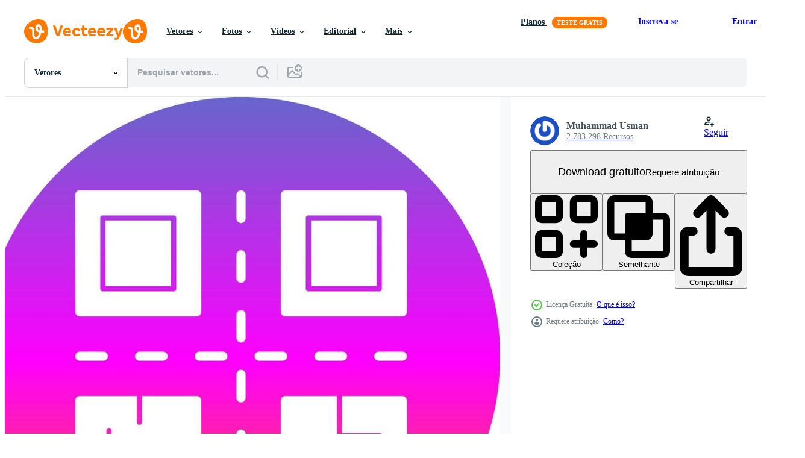

--- FILE ---
content_type: text/html; charset=utf-8
request_url: https://pt.vecteezy.com/resources/16945812/show_related_grids_async_content
body_size: 10791
content:
<turbo-frame id="show-related-resources">

  <div data-conversions-category="Vetores relacionadas" class="">
    <h2 class="ez-resource-related__header">
      Vetores relacionadas
    </h2>

    <ul class="ez-resource-grid ez-resource-grid--main-grid  is-hidden" id="false" data-controller="grid contributor-info" data-grid-track-truncation-value="false" data-max-rows="50" data-row-height="240" data-instant-grid="false" data-truncate-results="false" data-testid="related-resources" data-labels="editable free" style="--editable: &#39;Editável&#39;;--free: &#39;Grátis&#39;;">

  <li class="ez-resource-grid__item ez-resource-thumb ez-resource-thumb--pro" data-controller="grid-item-decorator" data-position="{{position}}" data-item-id="27693809" data-pro="true" data-grid-target="gridItem" data-w="200" data-h="200" data-grid-item-decorator-free-label-value="Grátis" data-action="mouseenter-&gt;grid-item-decorator#hoverThumb:once" data-grid-item-decorator-item-pro-param="Pro" data-grid-item-decorator-resource-id-param="27693809" data-grid-item-decorator-content-type-param="Content-vector" data-grid-item-decorator-image-src-param="https://static.vecteezy.com/system/resources/previews/027/693/809/non_2x/qr-scan-icon-design-vector.jpg" data-grid-item-decorator-pinterest-url-param="https://pt.vecteezy.com/arte-vetorial/27693809-qr-varredura-vetor-icone-projeto" data-grid-item-decorator-seo-page-description-param="qr Varredura vetor ícone Projeto" data-grid-item-decorator-user-id-param="1516401" data-grid-item-decorator-user-display-name-param="Muhammad Usman" data-grid-item-decorator-avatar-src-param="https://gravatar.com/avatar/43f8c06dac0d75b5d158fcc56b377eb3.png?s=112" data-grid-item-decorator-uploads-path-param="/membros/usmanabce/uploads">

  <script type="application/ld+json" id="media_schema">
  {"@context":"https://schema.org","@type":"ImageObject","name":"qr Varredura vetor ícone Projeto","uploadDate":"2023-08-23T19:51:03-05:00","thumbnailUrl":"https://static.vecteezy.com/ti/vetor-gratis/t1/27693809-qr-varredura-icone-projeto-vetor.jpg","contentUrl":"https://static.vecteezy.com/ti/vetor-gratis/p1/27693809-qr-varredura-icone-projeto-vetor.jpg","sourceOrganization":"Vecteezy","license":"https://support.vecteezy.com/pt_br/novo-licenciamento-do-vecteezy-ByHivesvt","acquireLicensePage":"https://pt.vecteezy.com/arte-vetorial/27693809-qr-varredura-vetor-icone-projeto","creator":{"@type":"Person","name":"Muhammad Usman"},"copyrightNotice":"Muhammad Usman","creditText":"Vecteezy"}
</script>


<a href="/arte-vetorial/27693809-qr-varredura-vetor-icone-projeto" class="ez-resource-thumb__link" title="qr Varredura vetor ícone Projeto" style="--height: 200; --width: 200; " data-action="click-&gt;grid#trackResourceClick mouseenter-&gt;grid#trackResourceHover" data-content-type="vector" data-controller="ez-hover-intent" data-previews-srcs="[&quot;https://static.vecteezy.com/ti/vetor-gratis/p1/27693809-qr-varredura-icone-projeto-vetor.jpg&quot;,&quot;https://static.vecteezy.com/ti/vetor-gratis/p2/27693809-qr-varredura-icone-projeto-vetor.jpg&quot;]" data-pro="true" data-resource-id="27693809" data-grid-item-decorator-target="link">
    <img src="https://static.vecteezy.com/ti/vetor-gratis/t2/27693809-qr-varredura-icone-projeto-vetor.jpg" srcset="https://static.vecteezy.com/ti/vetor-gratis/t1/27693809-qr-varredura-icone-projeto-vetor.jpg 2x, https://static.vecteezy.com/ti/vetor-gratis/t2/27693809-qr-varredura-icone-projeto-vetor.jpg 1x" class="ez-resource-thumb__img" loading="lazy" decoding="async" width="200" height="200" alt="qr Varredura vetor ícone Projeto">

</a>

  <div class="ez-resource-thumb__label-wrap"></div>
  

  <div class="ez-resource-thumb__hover-state"></div>
</li><li class="ez-resource-grid__item ez-resource-thumb ez-resource-thumb--pro" data-controller="grid-item-decorator" data-position="{{position}}" data-item-id="27692734" data-pro="true" data-grid-target="gridItem" data-w="200" data-h="200" data-grid-item-decorator-free-label-value="Grátis" data-action="mouseenter-&gt;grid-item-decorator#hoverThumb:once" data-grid-item-decorator-item-pro-param="Pro" data-grid-item-decorator-resource-id-param="27692734" data-grid-item-decorator-content-type-param="Content-vector" data-grid-item-decorator-image-src-param="https://static.vecteezy.com/system/resources/previews/027/692/734/non_2x/qr-code-icon-design-vector.jpg" data-grid-item-decorator-pinterest-url-param="https://pt.vecteezy.com/arte-vetorial/27692734-design-de-icone-vetorial-de-codigo-qr" data-grid-item-decorator-seo-page-description-param="design de ícone vetorial de código qr" data-grid-item-decorator-user-id-param="1516401" data-grid-item-decorator-user-display-name-param="Muhammad Usman" data-grid-item-decorator-avatar-src-param="https://gravatar.com/avatar/43f8c06dac0d75b5d158fcc56b377eb3.png?s=112" data-grid-item-decorator-uploads-path-param="/membros/usmanabce/uploads">

  <script type="application/ld+json" id="media_schema">
  {"@context":"https://schema.org","@type":"ImageObject","name":"design de ícone vetorial de código qr","uploadDate":"2023-08-23T19:39:34-05:00","thumbnailUrl":"https://static.vecteezy.com/ti/vetor-gratis/t1/27692734-design-de-iconeial-de-codigo-qr-vetor.jpg","contentUrl":"https://static.vecteezy.com/ti/vetor-gratis/p1/27692734-design-de-iconeial-de-codigo-qr-vetor.jpg","sourceOrganization":"Vecteezy","license":"https://support.vecteezy.com/pt_br/novo-licenciamento-do-vecteezy-ByHivesvt","acquireLicensePage":"https://pt.vecteezy.com/arte-vetorial/27692734-design-de-icone-vetorial-de-codigo-qr","creator":{"@type":"Person","name":"Muhammad Usman"},"copyrightNotice":"Muhammad Usman","creditText":"Vecteezy"}
</script>


<a href="/arte-vetorial/27692734-design-de-icone-vetorial-de-codigo-qr" class="ez-resource-thumb__link" title="design de ícone vetorial de código qr" style="--height: 200; --width: 200; " data-action="click-&gt;grid#trackResourceClick mouseenter-&gt;grid#trackResourceHover" data-content-type="vector" data-controller="ez-hover-intent" data-previews-srcs="[&quot;https://static.vecteezy.com/ti/vetor-gratis/p1/27692734-design-de-iconeial-de-codigo-qr-vetor.jpg&quot;,&quot;https://static.vecteezy.com/ti/vetor-gratis/p2/27692734-design-de-iconeial-de-codigo-qr-vetor.jpg&quot;]" data-pro="true" data-resource-id="27692734" data-grid-item-decorator-target="link">
    <img src="https://static.vecteezy.com/ti/vetor-gratis/t2/27692734-design-de-iconeial-de-codigo-qr-vetor.jpg" srcset="https://static.vecteezy.com/ti/vetor-gratis/t1/27692734-design-de-iconeial-de-codigo-qr-vetor.jpg 2x, https://static.vecteezy.com/ti/vetor-gratis/t2/27692734-design-de-iconeial-de-codigo-qr-vetor.jpg 1x" class="ez-resource-thumb__img" loading="lazy" decoding="async" width="200" height="200" alt="design de ícone vetorial de código qr vetor">

</a>

  <div class="ez-resource-thumb__label-wrap"></div>
  

  <div class="ez-resource-thumb__hover-state"></div>
</li><li class="ez-resource-grid__item ez-resource-thumb ez-resource-thumb--pro" data-controller="grid-item-decorator" data-position="{{position}}" data-item-id="27690477" data-pro="true" data-grid-target="gridItem" data-w="200" data-h="200" data-grid-item-decorator-free-label-value="Grátis" data-action="mouseenter-&gt;grid-item-decorator#hoverThumb:once" data-grid-item-decorator-item-pro-param="Pro" data-grid-item-decorator-resource-id-param="27690477" data-grid-item-decorator-content-type-param="Content-vector" data-grid-item-decorator-image-src-param="https://static.vecteezy.com/system/resources/previews/027/690/477/non_2x/qr-scan-icon-design-vector.jpg" data-grid-item-decorator-pinterest-url-param="https://pt.vecteezy.com/arte-vetorial/27690477-qr-varredura-vetor-icone-projeto" data-grid-item-decorator-seo-page-description-param="qr Varredura vetor ícone Projeto" data-grid-item-decorator-user-id-param="1516401" data-grid-item-decorator-user-display-name-param="Muhammad Usman" data-grid-item-decorator-avatar-src-param="https://gravatar.com/avatar/43f8c06dac0d75b5d158fcc56b377eb3.png?s=112" data-grid-item-decorator-uploads-path-param="/membros/usmanabce/uploads">

  <script type="application/ld+json" id="media_schema">
  {"@context":"https://schema.org","@type":"ImageObject","name":"qr Varredura vetor ícone Projeto","uploadDate":"2023-08-23T19:15:05-05:00","thumbnailUrl":"https://static.vecteezy.com/ti/vetor-gratis/t1/27690477-qr-varredura-icone-projeto-vetor.jpg","contentUrl":"https://static.vecteezy.com/ti/vetor-gratis/p1/27690477-qr-varredura-icone-projeto-vetor.jpg","sourceOrganization":"Vecteezy","license":"https://support.vecteezy.com/pt_br/novo-licenciamento-do-vecteezy-ByHivesvt","acquireLicensePage":"https://pt.vecteezy.com/arte-vetorial/27690477-qr-varredura-vetor-icone-projeto","creator":{"@type":"Person","name":"Muhammad Usman"},"copyrightNotice":"Muhammad Usman","creditText":"Vecteezy"}
</script>


<a href="/arte-vetorial/27690477-qr-varredura-vetor-icone-projeto" class="ez-resource-thumb__link" title="qr Varredura vetor ícone Projeto" style="--height: 200; --width: 200; " data-action="click-&gt;grid#trackResourceClick mouseenter-&gt;grid#trackResourceHover" data-content-type="vector" data-controller="ez-hover-intent" data-previews-srcs="[&quot;https://static.vecteezy.com/ti/vetor-gratis/p1/27690477-qr-varredura-icone-projeto-vetor.jpg&quot;,&quot;https://static.vecteezy.com/ti/vetor-gratis/p2/27690477-qr-varredura-icone-projeto-vetor.jpg&quot;]" data-pro="true" data-resource-id="27690477" data-grid-item-decorator-target="link">
    <img src="https://static.vecteezy.com/ti/vetor-gratis/t2/27690477-qr-varredura-icone-projeto-vetor.jpg" srcset="https://static.vecteezy.com/ti/vetor-gratis/t1/27690477-qr-varredura-icone-projeto-vetor.jpg 2x, https://static.vecteezy.com/ti/vetor-gratis/t2/27690477-qr-varredura-icone-projeto-vetor.jpg 1x" class="ez-resource-thumb__img" loading="lazy" decoding="async" width="200" height="200" alt="qr Varredura vetor ícone Projeto">

</a>

  <div class="ez-resource-thumb__label-wrap"></div>
  

  <div class="ez-resource-thumb__hover-state"></div>
</li><li class="ez-resource-grid__item ez-resource-thumb ez-resource-thumb--pro" data-controller="grid-item-decorator" data-position="{{position}}" data-item-id="27305662" data-pro="true" data-grid-target="gridItem" data-w="200" data-h="200" data-grid-item-decorator-free-label-value="Grátis" data-action="mouseenter-&gt;grid-item-decorator#hoverThumb:once" data-grid-item-decorator-item-pro-param="Pro" data-grid-item-decorator-resource-id-param="27305662" data-grid-item-decorator-content-type-param="Content-vector" data-grid-item-decorator-image-src-param="https://static.vecteezy.com/system/resources/previews/027/305/662/non_2x/qr-code-icon-design-vector.jpg" data-grid-item-decorator-pinterest-url-param="https://pt.vecteezy.com/arte-vetorial/27305662-design-de-icone-vetorial-de-codigo-qr" data-grid-item-decorator-seo-page-description-param="design de ícone vetorial de código qr" data-grid-item-decorator-user-id-param="1516401" data-grid-item-decorator-user-display-name-param="Muhammad Usman" data-grid-item-decorator-avatar-src-param="https://gravatar.com/avatar/43f8c06dac0d75b5d158fcc56b377eb3.png?s=112" data-grid-item-decorator-uploads-path-param="/membros/usmanabce/uploads">

  <script type="application/ld+json" id="media_schema">
  {"@context":"https://schema.org","@type":"ImageObject","name":"design de ícone vetorial de código qr","uploadDate":"2023-08-17T20:07:38-05:00","thumbnailUrl":"https://static.vecteezy.com/ti/vetor-gratis/t1/27305662-design-de-iconeial-de-codigo-qr-vetor.jpg","contentUrl":"https://static.vecteezy.com/ti/vetor-gratis/p1/27305662-design-de-iconeial-de-codigo-qr-vetor.jpg","sourceOrganization":"Vecteezy","license":"https://support.vecteezy.com/pt_br/novo-licenciamento-do-vecteezy-ByHivesvt","acquireLicensePage":"https://pt.vecteezy.com/arte-vetorial/27305662-design-de-icone-vetorial-de-codigo-qr","creator":{"@type":"Person","name":"Muhammad Usman"},"copyrightNotice":"Muhammad Usman","creditText":"Vecteezy"}
</script>


<a href="/arte-vetorial/27305662-design-de-icone-vetorial-de-codigo-qr" class="ez-resource-thumb__link" title="design de ícone vetorial de código qr" style="--height: 200; --width: 200; " data-action="click-&gt;grid#trackResourceClick mouseenter-&gt;grid#trackResourceHover" data-content-type="vector" data-controller="ez-hover-intent" data-previews-srcs="[&quot;https://static.vecteezy.com/ti/vetor-gratis/p1/27305662-design-de-iconeial-de-codigo-qr-vetor.jpg&quot;,&quot;https://static.vecteezy.com/ti/vetor-gratis/p2/27305662-design-de-iconeial-de-codigo-qr-vetor.jpg&quot;]" data-pro="true" data-resource-id="27305662" data-grid-item-decorator-target="link">
    <img src="https://static.vecteezy.com/ti/vetor-gratis/t2/27305662-design-de-iconeial-de-codigo-qr-vetor.jpg" srcset="https://static.vecteezy.com/ti/vetor-gratis/t1/27305662-design-de-iconeial-de-codigo-qr-vetor.jpg 2x, https://static.vecteezy.com/ti/vetor-gratis/t2/27305662-design-de-iconeial-de-codigo-qr-vetor.jpg 1x" class="ez-resource-thumb__img" loading="lazy" decoding="async" width="200" height="200" alt="design de ícone vetorial de código qr vetor">

</a>

  <div class="ez-resource-thumb__label-wrap"></div>
  

  <div class="ez-resource-thumb__hover-state"></div>
</li><li class="ez-resource-grid__item ez-resource-thumb ez-resource-thumb--pro" data-controller="grid-item-decorator" data-position="{{position}}" data-item-id="27304853" data-pro="true" data-grid-target="gridItem" data-w="200" data-h="200" data-grid-item-decorator-free-label-value="Grátis" data-action="mouseenter-&gt;grid-item-decorator#hoverThumb:once" data-grid-item-decorator-item-pro-param="Pro" data-grid-item-decorator-resource-id-param="27304853" data-grid-item-decorator-content-type-param="Content-vector" data-grid-item-decorator-image-src-param="https://static.vecteezy.com/system/resources/previews/027/304/853/non_2x/qr-code-icon-design-vector.jpg" data-grid-item-decorator-pinterest-url-param="https://pt.vecteezy.com/arte-vetorial/27304853-design-de-icone-vetorial-de-codigo-qr" data-grid-item-decorator-seo-page-description-param="design de ícone vetorial de código qr" data-grid-item-decorator-user-id-param="1516401" data-grid-item-decorator-user-display-name-param="Muhammad Usman" data-grid-item-decorator-avatar-src-param="https://gravatar.com/avatar/43f8c06dac0d75b5d158fcc56b377eb3.png?s=112" data-grid-item-decorator-uploads-path-param="/membros/usmanabce/uploads">

  <script type="application/ld+json" id="media_schema">
  {"@context":"https://schema.org","@type":"ImageObject","name":"design de ícone vetorial de código qr","uploadDate":"2023-08-17T19:51:40-05:00","thumbnailUrl":"https://static.vecteezy.com/ti/vetor-gratis/t1/27304853-design-de-iconeial-de-codigo-qr-vetor.jpg","contentUrl":"https://static.vecteezy.com/ti/vetor-gratis/p1/27304853-design-de-iconeial-de-codigo-qr-vetor.jpg","sourceOrganization":"Vecteezy","license":"https://support.vecteezy.com/pt_br/novo-licenciamento-do-vecteezy-ByHivesvt","acquireLicensePage":"https://pt.vecteezy.com/arte-vetorial/27304853-design-de-icone-vetorial-de-codigo-qr","creator":{"@type":"Person","name":"Muhammad Usman"},"copyrightNotice":"Muhammad Usman","creditText":"Vecteezy"}
</script>


<a href="/arte-vetorial/27304853-design-de-icone-vetorial-de-codigo-qr" class="ez-resource-thumb__link" title="design de ícone vetorial de código qr" style="--height: 200; --width: 200; " data-action="click-&gt;grid#trackResourceClick mouseenter-&gt;grid#trackResourceHover" data-content-type="vector" data-controller="ez-hover-intent" data-previews-srcs="[&quot;https://static.vecteezy.com/ti/vetor-gratis/p1/27304853-design-de-iconeial-de-codigo-qr-vetor.jpg&quot;,&quot;https://static.vecteezy.com/ti/vetor-gratis/p2/27304853-design-de-iconeial-de-codigo-qr-vetor.jpg&quot;]" data-pro="true" data-resource-id="27304853" data-grid-item-decorator-target="link">
    <img src="https://static.vecteezy.com/ti/vetor-gratis/t2/27304853-design-de-iconeial-de-codigo-qr-vetor.jpg" srcset="https://static.vecteezy.com/ti/vetor-gratis/t1/27304853-design-de-iconeial-de-codigo-qr-vetor.jpg 2x, https://static.vecteezy.com/ti/vetor-gratis/t2/27304853-design-de-iconeial-de-codigo-qr-vetor.jpg 1x" class="ez-resource-thumb__img" loading="lazy" decoding="async" width="200" height="200" alt="design de ícone vetorial de código qr vetor">

</a>

  <div class="ez-resource-thumb__label-wrap"></div>
  

  <div class="ez-resource-thumb__hover-state"></div>
</li><li class="ez-resource-grid__item ez-resource-thumb ez-resource-thumb--pro" data-controller="grid-item-decorator" data-position="{{position}}" data-item-id="26818705" data-pro="true" data-grid-target="gridItem" data-w="130" data-h="200" data-grid-item-decorator-free-label-value="Grátis" data-action="mouseenter-&gt;grid-item-decorator#hoverThumb:once" data-grid-item-decorator-item-pro-param="Pro" data-grid-item-decorator-resource-id-param="26818705" data-grid-item-decorator-content-type-param="Content-vector" data-grid-item-decorator-image-src-param="https://static.vecteezy.com/system/resources/previews/026/818/705/non_2x/qr-scan-icon-design-vector.jpg" data-grid-item-decorator-pinterest-url-param="https://pt.vecteezy.com/arte-vetorial/26818705-qr-varredura-vetor-icone-projeto" data-grid-item-decorator-seo-page-description-param="qr Varredura vetor ícone Projeto" data-grid-item-decorator-user-id-param="1516401" data-grid-item-decorator-user-display-name-param="Muhammad Usman" data-grid-item-decorator-avatar-src-param="https://gravatar.com/avatar/43f8c06dac0d75b5d158fcc56b377eb3.png?s=112" data-grid-item-decorator-uploads-path-param="/membros/usmanabce/uploads">

  <script type="application/ld+json" id="media_schema">
  {"@context":"https://schema.org","@type":"ImageObject","name":"qr Varredura vetor ícone Projeto","uploadDate":"2023-08-10T10:31:49-05:00","thumbnailUrl":"https://static.vecteezy.com/ti/vetor-gratis/t1/26818705-qr-varredura-icone-projeto-vetor.jpg","contentUrl":"https://static.vecteezy.com/ti/vetor-gratis/p1/26818705-qr-varredura-icone-projeto-vetor.jpg","sourceOrganization":"Vecteezy","license":"https://support.vecteezy.com/pt_br/novo-licenciamento-do-vecteezy-ByHivesvt","acquireLicensePage":"https://pt.vecteezy.com/arte-vetorial/26818705-qr-varredura-vetor-icone-projeto","creator":{"@type":"Person","name":"Muhammad Usman"},"copyrightNotice":"Muhammad Usman","creditText":"Vecteezy"}
</script>


<a href="/arte-vetorial/26818705-qr-varredura-vetor-icone-projeto" class="ez-resource-thumb__link" title="qr Varredura vetor ícone Projeto" style="--height: 200; --width: 130; " data-action="click-&gt;grid#trackResourceClick mouseenter-&gt;grid#trackResourceHover" data-content-type="vector" data-controller="ez-hover-intent" data-previews-srcs="[&quot;https://static.vecteezy.com/ti/vetor-gratis/p1/26818705-qr-varredura-icone-projeto-vetor.jpg&quot;,&quot;https://static.vecteezy.com/ti/vetor-gratis/p2/26818705-qr-varredura-icone-projeto-vetor.jpg&quot;]" data-pro="true" data-resource-id="26818705" data-grid-item-decorator-target="link">
    <img src="https://static.vecteezy.com/ti/vetor-gratis/t2/26818705-qr-varredura-icone-projeto-vetor.jpg" srcset="https://static.vecteezy.com/ti/vetor-gratis/t1/26818705-qr-varredura-icone-projeto-vetor.jpg 2x, https://static.vecteezy.com/ti/vetor-gratis/t2/26818705-qr-varredura-icone-projeto-vetor.jpg 1x" class="ez-resource-thumb__img" loading="lazy" decoding="async" width="130" height="200" alt="qr Varredura vetor ícone Projeto">

</a>

  <div class="ez-resource-thumb__label-wrap"></div>
  

  <div class="ez-resource-thumb__hover-state"></div>
</li><li class="ez-resource-grid__item ez-resource-thumb ez-resource-thumb--pro" data-controller="grid-item-decorator" data-position="{{position}}" data-item-id="47759182" data-pro="true" data-grid-target="gridItem" data-w="200" data-h="200" data-grid-item-decorator-free-label-value="Grátis" data-action="mouseenter-&gt;grid-item-decorator#hoverThumb:once" data-grid-item-decorator-item-pro-param="Pro" data-grid-item-decorator-resource-id-param="47759182" data-grid-item-decorator-content-type-param="Content-vector" data-grid-item-decorator-image-src-param="https://static.vecteezy.com/system/resources/previews/047/759/182/non_2x/sticker-set-of-barcode-barcode-and-qr-code-elements-good-for-prints-posters-logo-advertisement-infographics-etc-vector.jpg" data-grid-item-decorator-pinterest-url-param="https://pt.vecteezy.com/arte-vetorial/47759182-adesivo-conjunto-do-codigo-de-barras-codigo-de-barras-e-qr-codigo-elementos-boa-para-impressoes-cartazes-logotipo-propaganda-infograficos-etc" data-grid-item-decorator-seo-page-description-param="adesivo conjunto do código de barras. código de barras e qr código elementos. Boa para impressões, cartazes, logotipo, propaganda, infográficos, etc." data-grid-item-decorator-user-id-param="5025541" data-grid-item-decorator-user-display-name-param="Andhika Pramanto" data-grid-item-decorator-avatar-src-param="https://static.vecteezy.com/system/user/avatar/5025541/medium_20210104_193501_0000.png" data-grid-item-decorator-uploads-path-param="/membros/andhexcraft/uploads">

  <script type="application/ld+json" id="media_schema">
  {"@context":"https://schema.org","@type":"ImageObject","name":"adesivo conjunto do código de barras. código de barras e qr código elementos. Boa para impressões, cartazes, logotipo, propaganda, infográficos, etc.","uploadDate":"2024-07-16T02:50:32-05:00","thumbnailUrl":"https://static.vecteezy.com/ti/vetor-gratis/t1/47759182-adesivo-conjunto-do-codigo-de-barras-codigo-de-barras-e-qr-codigo-elementos-boa-para-impressoes-cartazes-logotipo-propaganda-infograficos-etc-vetor.jpg","contentUrl":"https://static.vecteezy.com/ti/vetor-gratis/p1/47759182-adesivo-conjunto-do-codigo-de-barras-codigo-de-barras-e-qr-codigo-elementos-boa-para-impressoes-cartazes-logotipo-propaganda-infograficos-etc-vetor.jpg","sourceOrganization":"Vecteezy","license":"https://support.vecteezy.com/pt_br/novo-licenciamento-do-vecteezy-ByHivesvt","acquireLicensePage":"https://pt.vecteezy.com/arte-vetorial/47759182-adesivo-conjunto-do-codigo-de-barras-codigo-de-barras-e-qr-codigo-elementos-boa-para-impressoes-cartazes-logotipo-propaganda-infograficos-etc","creator":{"@type":"Person","name":"Andhika Pramanto"},"copyrightNotice":"Andhika Pramanto","creditText":"Vecteezy"}
</script>


<a href="/arte-vetorial/47759182-adesivo-conjunto-do-codigo-de-barras-codigo-de-barras-e-qr-codigo-elementos-boa-para-impressoes-cartazes-logotipo-propaganda-infograficos-etc" class="ez-resource-thumb__link" title="adesivo conjunto do código de barras. código de barras e qr código elementos. Boa para impressões, cartazes, logotipo, propaganda, infográficos, etc." style="--height: 200; --width: 200; " data-action="click-&gt;grid#trackResourceClick mouseenter-&gt;grid#trackResourceHover" data-content-type="vector" data-controller="ez-hover-intent" data-previews-srcs="[&quot;https://static.vecteezy.com/ti/vetor-gratis/p1/47759182-adesivo-conjunto-do-codigo-de-barras-codigo-de-barras-e-qr-codigo-elementos-boa-para-impressoes-cartazes-logotipo-propaganda-infograficos-etc-vetor.jpg&quot;,&quot;https://static.vecteezy.com/ti/vetor-gratis/p2/47759182-adesivo-conjunto-do-codigo-de-barras-codigo-de-barras-e-qr-codigo-elementos-boa-para-impressoes-cartazes-logotipo-propaganda-infograficos-etc-vetor.jpg&quot;]" data-pro="true" data-resource-id="47759182" data-grid-item-decorator-target="link">
    <img src="https://static.vecteezy.com/ti/vetor-gratis/t2/47759182-adesivo-conjunto-do-codigo-de-barras-codigo-de-barras-e-qr-codigo-elementos-boa-para-impressoes-cartazes-logotipo-propaganda-infograficos-etc-vetor.jpg" srcset="https://static.vecteezy.com/ti/vetor-gratis/t1/47759182-adesivo-conjunto-do-codigo-de-barras-codigo-de-barras-e-qr-codigo-elementos-boa-para-impressoes-cartazes-logotipo-propaganda-infograficos-etc-vetor.jpg 2x, https://static.vecteezy.com/ti/vetor-gratis/t2/47759182-adesivo-conjunto-do-codigo-de-barras-codigo-de-barras-e-qr-codigo-elementos-boa-para-impressoes-cartazes-logotipo-propaganda-infograficos-etc-vetor.jpg 1x" class="ez-resource-thumb__img" loading="lazy" decoding="async" width="200" height="200" alt="adesivo conjunto do código de barras. código de barras e qr código elementos. Boa para impressões, cartazes, logotipo, propaganda, infográficos, etc. vetor">

</a>

  <div class="ez-resource-thumb__label-wrap"></div>
  

  <div class="ez-resource-thumb__hover-state"></div>
</li><li class="ez-resource-grid__item ez-resource-thumb ez-resource-thumb--pro" data-controller="grid-item-decorator" data-position="{{position}}" data-item-id="47759348" data-pro="true" data-grid-target="gridItem" data-w="200" data-h="200" data-grid-item-decorator-free-label-value="Grátis" data-action="mouseenter-&gt;grid-item-decorator#hoverThumb:once" data-grid-item-decorator-item-pro-param="Pro" data-grid-item-decorator-resource-id-param="47759348" data-grid-item-decorator-content-type-param="Content-vector" data-grid-item-decorator-image-src-param="https://static.vecteezy.com/system/resources/previews/047/759/348/non_2x/icon-set-of-barcode-barcode-and-qr-code-elements-icons-in-embossed-style-good-for-prints-posters-logo-advertisement-infographics-etc-vector.jpg" data-grid-item-decorator-pinterest-url-param="https://pt.vecteezy.com/arte-vetorial/47759348-icone-conjunto-do-codigo-de-barras-codigo-de-barras-e-qr-codigo-elementos-icones-dentro-gravado-estilo-boa-para-impressoes-cartazes-logotipo-propaganda-infograficos-etc" data-grid-item-decorator-seo-page-description-param="ícone conjunto do código de barras. código de barras e qr código elementos. ícones dentro gravado estilo. Boa para impressões, cartazes, logotipo, propaganda, infográficos, etc." data-grid-item-decorator-user-id-param="5025541" data-grid-item-decorator-user-display-name-param="Andhika Pramanto" data-grid-item-decorator-avatar-src-param="https://static.vecteezy.com/system/user/avatar/5025541/medium_20210104_193501_0000.png" data-grid-item-decorator-uploads-path-param="/membros/andhexcraft/uploads">

  <script type="application/ld+json" id="media_schema">
  {"@context":"https://schema.org","@type":"ImageObject","name":"ícone conjunto do código de barras. código de barras e qr código elementos. ícones dentro gravado estilo. Boa para impressões, cartazes, logotipo, propaganda, infográficos, etc.","uploadDate":"2024-07-16T02:53:30-05:00","thumbnailUrl":"https://static.vecteezy.com/ti/vetor-gratis/t1/47759348-icone-conjunto-do-codigo-de-barras-codigo-de-barras-e-qr-codigo-elementos-icones-dentro-gravado-estilo-boa-para-impressoes-cartazes-logotipo-propaganda-infograficos-etc-vetor.jpg","contentUrl":"https://static.vecteezy.com/ti/vetor-gratis/p1/47759348-icone-conjunto-do-codigo-de-barras-codigo-de-barras-e-qr-codigo-elementos-icones-dentro-gravado-estilo-boa-para-impressoes-cartazes-logotipo-propaganda-infograficos-etc-vetor.jpg","sourceOrganization":"Vecteezy","license":"https://support.vecteezy.com/pt_br/novo-licenciamento-do-vecteezy-ByHivesvt","acquireLicensePage":"https://pt.vecteezy.com/arte-vetorial/47759348-icone-conjunto-do-codigo-de-barras-codigo-de-barras-e-qr-codigo-elementos-icones-dentro-gravado-estilo-boa-para-impressoes-cartazes-logotipo-propaganda-infograficos-etc","creator":{"@type":"Person","name":"Andhika Pramanto"},"copyrightNotice":"Andhika Pramanto","creditText":"Vecteezy"}
</script>


<a href="/arte-vetorial/47759348-icone-conjunto-do-codigo-de-barras-codigo-de-barras-e-qr-codigo-elementos-icones-dentro-gravado-estilo-boa-para-impressoes-cartazes-logotipo-propaganda-infograficos-etc" class="ez-resource-thumb__link" title="ícone conjunto do código de barras. código de barras e qr código elementos. ícones dentro gravado estilo. Boa para impressões, cartazes, logotipo, propaganda, infográficos, etc." style="--height: 200; --width: 200; " data-action="click-&gt;grid#trackResourceClick mouseenter-&gt;grid#trackResourceHover" data-content-type="vector" data-controller="ez-hover-intent" data-previews-srcs="[&quot;https://static.vecteezy.com/ti/vetor-gratis/p1/47759348-icone-conjunto-do-codigo-de-barras-codigo-de-barras-e-qr-codigo-elementos-icones-dentro-gravado-estilo-boa-para-impressoes-cartazes-logotipo-propaganda-infograficos-etc-vetor.jpg&quot;,&quot;https://static.vecteezy.com/ti/vetor-gratis/p2/47759348-icone-conjunto-do-codigo-de-barras-codigo-de-barras-e-qr-codigo-elementos-icones-dentro-gravado-estilo-boa-para-impressoes-cartazes-logotipo-propaganda-infograficos-etc-vetor.jpg&quot;]" data-pro="true" data-resource-id="47759348" data-grid-item-decorator-target="link">
    <img src="https://static.vecteezy.com/ti/vetor-gratis/t2/47759348-icone-conjunto-do-codigo-de-barras-codigo-de-barras-e-qr-codigo-elementos-icones-dentro-gravado-estilo-boa-para-impressoes-cartazes-logotipo-propaganda-infograficos-etc-vetor.jpg" srcset="https://static.vecteezy.com/ti/vetor-gratis/t1/47759348-icone-conjunto-do-codigo-de-barras-codigo-de-barras-e-qr-codigo-elementos-icones-dentro-gravado-estilo-boa-para-impressoes-cartazes-logotipo-propaganda-infograficos-etc-vetor.jpg 2x, https://static.vecteezy.com/ti/vetor-gratis/t2/47759348-icone-conjunto-do-codigo-de-barras-codigo-de-barras-e-qr-codigo-elementos-icones-dentro-gravado-estilo-boa-para-impressoes-cartazes-logotipo-propaganda-infograficos-etc-vetor.jpg 1x" class="ez-resource-thumb__img" loading="lazy" decoding="async" width="200" height="200" alt="ícone conjunto do código de barras. código de barras e qr código elementos. ícones dentro gravado estilo. Boa para impressões, cartazes, logotipo, propaganda, infográficos, etc. vetor">

</a>

  <div class="ez-resource-thumb__label-wrap"></div>
  

  <div class="ez-resource-thumb__hover-state"></div>
</li><li class="ez-resource-grid__item ez-resource-thumb ez-resource-thumb--pro" data-controller="grid-item-decorator" data-position="{{position}}" data-item-id="47759323" data-pro="true" data-grid-target="gridItem" data-w="200" data-h="200" data-grid-item-decorator-free-label-value="Grátis" data-action="mouseenter-&gt;grid-item-decorator#hoverThumb:once" data-grid-item-decorator-item-pro-param="Pro" data-grid-item-decorator-resource-id-param="47759323" data-grid-item-decorator-content-type-param="Content-vector" data-grid-item-decorator-image-src-param="https://static.vecteezy.com/system/resources/previews/047/759/323/non_2x/icon-set-of-barcode-barcode-and-qr-code-elements-icons-in-color-mate-style-good-for-prints-posters-logo-advertisement-infographics-etc-vector.jpg" data-grid-item-decorator-pinterest-url-param="https://pt.vecteezy.com/arte-vetorial/47759323-icone-conjunto-do-codigo-de-barras-codigo-de-barras-e-qr-codigo-elementos-icones-dentro-cor-companheiro-estilo-boa-para-impressoes-cartazes-logotipo-propaganda-infograficos-etc" data-grid-item-decorator-seo-page-description-param="ícone conjunto do código de barras. código de barras e qr código elementos. ícones dentro cor companheiro estilo. Boa para impressões, cartazes, logotipo, propaganda, infográficos, etc." data-grid-item-decorator-user-id-param="5025541" data-grid-item-decorator-user-display-name-param="Andhika Pramanto" data-grid-item-decorator-avatar-src-param="https://static.vecteezy.com/system/user/avatar/5025541/medium_20210104_193501_0000.png" data-grid-item-decorator-uploads-path-param="/membros/andhexcraft/uploads">

  <script type="application/ld+json" id="media_schema">
  {"@context":"https://schema.org","@type":"ImageObject","name":"ícone conjunto do código de barras. código de barras e qr código elementos. ícones dentro cor companheiro estilo. Boa para impressões, cartazes, logotipo, propaganda, infográficos, etc.","uploadDate":"2024-07-16T02:53:09-05:00","thumbnailUrl":"https://static.vecteezy.com/ti/vetor-gratis/t1/47759323-icone-conjunto-do-codigo-de-barras-codigo-de-barras-e-qr-codigo-elementos-icones-dentro-cor-companheiro-estilo-boa-para-impressoes-cartazes-logotipo-propaganda-infograficos-etc-vetor.jpg","contentUrl":"https://static.vecteezy.com/ti/vetor-gratis/p1/47759323-icone-conjunto-do-codigo-de-barras-codigo-de-barras-e-qr-codigo-elementos-icones-dentro-cor-companheiro-estilo-boa-para-impressoes-cartazes-logotipo-propaganda-infograficos-etc-vetor.jpg","sourceOrganization":"Vecteezy","license":"https://support.vecteezy.com/pt_br/novo-licenciamento-do-vecteezy-ByHivesvt","acquireLicensePage":"https://pt.vecteezy.com/arte-vetorial/47759323-icone-conjunto-do-codigo-de-barras-codigo-de-barras-e-qr-codigo-elementos-icones-dentro-cor-companheiro-estilo-boa-para-impressoes-cartazes-logotipo-propaganda-infograficos-etc","creator":{"@type":"Person","name":"Andhika Pramanto"},"copyrightNotice":"Andhika Pramanto","creditText":"Vecteezy"}
</script>


<a href="/arte-vetorial/47759323-icone-conjunto-do-codigo-de-barras-codigo-de-barras-e-qr-codigo-elementos-icones-dentro-cor-companheiro-estilo-boa-para-impressoes-cartazes-logotipo-propaganda-infograficos-etc" class="ez-resource-thumb__link" title="ícone conjunto do código de barras. código de barras e qr código elementos. ícones dentro cor companheiro estilo. Boa para impressões, cartazes, logotipo, propaganda, infográficos, etc." style="--height: 200; --width: 200; " data-action="click-&gt;grid#trackResourceClick mouseenter-&gt;grid#trackResourceHover" data-content-type="vector" data-controller="ez-hover-intent" data-previews-srcs="[&quot;https://static.vecteezy.com/ti/vetor-gratis/p1/47759323-icone-conjunto-do-codigo-de-barras-codigo-de-barras-e-qr-codigo-elementos-icones-dentro-cor-companheiro-estilo-boa-para-impressoes-cartazes-logotipo-propaganda-infograficos-etc-vetor.jpg&quot;,&quot;https://static.vecteezy.com/ti/vetor-gratis/p2/47759323-icone-conjunto-do-codigo-de-barras-codigo-de-barras-e-qr-codigo-elementos-icones-dentro-cor-companheiro-estilo-boa-para-impressoes-cartazes-logotipo-propaganda-infograficos-etc-vetor.jpg&quot;]" data-pro="true" data-resource-id="47759323" data-grid-item-decorator-target="link">
    <img src="https://static.vecteezy.com/ti/vetor-gratis/t2/47759323-icone-conjunto-do-codigo-de-barras-codigo-de-barras-e-qr-codigo-elementos-icones-dentro-cor-companheiro-estilo-boa-para-impressoes-cartazes-logotipo-propaganda-infograficos-etc-vetor.jpg" srcset="https://static.vecteezy.com/ti/vetor-gratis/t1/47759323-icone-conjunto-do-codigo-de-barras-codigo-de-barras-e-qr-codigo-elementos-icones-dentro-cor-companheiro-estilo-boa-para-impressoes-cartazes-logotipo-propaganda-infograficos-etc-vetor.jpg 2x, https://static.vecteezy.com/ti/vetor-gratis/t2/47759323-icone-conjunto-do-codigo-de-barras-codigo-de-barras-e-qr-codigo-elementos-icones-dentro-cor-companheiro-estilo-boa-para-impressoes-cartazes-logotipo-propaganda-infograficos-etc-vetor.jpg 1x" class="ez-resource-thumb__img" loading="lazy" decoding="async" width="200" height="200" alt="ícone conjunto do código de barras. código de barras e qr código elementos. ícones dentro cor companheiro estilo. Boa para impressões, cartazes, logotipo, propaganda, infográficos, etc. vetor">

</a>

  <div class="ez-resource-thumb__label-wrap"></div>
  

  <div class="ez-resource-thumb__hover-state"></div>
</li><li class="ez-resource-grid__item ez-resource-thumb ez-resource-thumb--pro" data-controller="grid-item-decorator" data-position="{{position}}" data-item-id="37455464" data-pro="true" data-grid-target="gridItem" data-w="143" data-h="200" data-grid-item-decorator-free-label-value="Grátis" data-action="mouseenter-&gt;grid-item-decorator#hoverThumb:once" data-grid-item-decorator-item-pro-param="Pro" data-grid-item-decorator-resource-id-param="37455464" data-grid-item-decorator-content-type-param="Content-vector" data-grid-item-decorator-image-src-param="https://static.vecteezy.com/system/resources/previews/037/455/464/non_2x/qr-code-icon-design-vector.jpg" data-grid-item-decorator-pinterest-url-param="https://pt.vecteezy.com/arte-vetorial/37455464-design-de-icone-vetorial-de-codigo-qr" data-grid-item-decorator-seo-page-description-param="design de ícone vetorial de código qr" data-grid-item-decorator-user-id-param="1516401" data-grid-item-decorator-user-display-name-param="Muhammad Usman" data-grid-item-decorator-avatar-src-param="https://gravatar.com/avatar/43f8c06dac0d75b5d158fcc56b377eb3.png?s=112" data-grid-item-decorator-uploads-path-param="/membros/usmanabce/uploads">

  <script type="application/ld+json" id="media_schema">
  {"@context":"https://schema.org","@type":"ImageObject","name":"design de ícone vetorial de código qr","uploadDate":"2024-01-29T17:59:56-06:00","thumbnailUrl":"https://static.vecteezy.com/ti/vetor-gratis/t1/37455464-design-de-iconeial-de-codigo-qr-vetor.jpg","contentUrl":"https://static.vecteezy.com/ti/vetor-gratis/p1/37455464-design-de-iconeial-de-codigo-qr-vetor.jpg","sourceOrganization":"Vecteezy","license":"https://support.vecteezy.com/pt_br/novo-licenciamento-do-vecteezy-ByHivesvt","acquireLicensePage":"https://pt.vecteezy.com/arte-vetorial/37455464-design-de-icone-vetorial-de-codigo-qr","creator":{"@type":"Person","name":"Muhammad Usman"},"copyrightNotice":"Muhammad Usman","creditText":"Vecteezy"}
</script>


<a href="/arte-vetorial/37455464-design-de-icone-vetorial-de-codigo-qr" class="ez-resource-thumb__link" title="design de ícone vetorial de código qr" style="--height: 200; --width: 143; " data-action="click-&gt;grid#trackResourceClick mouseenter-&gt;grid#trackResourceHover" data-content-type="vector" data-controller="ez-hover-intent" data-previews-srcs="[&quot;https://static.vecteezy.com/ti/vetor-gratis/p1/37455464-design-de-iconeial-de-codigo-qr-vetor.jpg&quot;,&quot;https://static.vecteezy.com/ti/vetor-gratis/p2/37455464-design-de-iconeial-de-codigo-qr-vetor.jpg&quot;]" data-pro="true" data-resource-id="37455464" data-grid-item-decorator-target="link">
    <img src="https://static.vecteezy.com/ti/vetor-gratis/t2/37455464-design-de-iconeial-de-codigo-qr-vetor.jpg" srcset="https://static.vecteezy.com/ti/vetor-gratis/t1/37455464-design-de-iconeial-de-codigo-qr-vetor.jpg 2x, https://static.vecteezy.com/ti/vetor-gratis/t2/37455464-design-de-iconeial-de-codigo-qr-vetor.jpg 1x" class="ez-resource-thumb__img" loading="lazy" decoding="async" width="143" height="200" alt="design de ícone vetorial de código qr vetor">

</a>

  <div class="ez-resource-thumb__label-wrap"></div>
  

  <div class="ez-resource-thumb__hover-state"></div>
</li><li class="ez-resource-grid__item ez-resource-thumb ez-resource-thumb--pro" data-controller="grid-item-decorator" data-position="{{position}}" data-item-id="37449277" data-pro="true" data-grid-target="gridItem" data-w="201" data-h="200" data-grid-item-decorator-free-label-value="Grátis" data-action="mouseenter-&gt;grid-item-decorator#hoverThumb:once" data-grid-item-decorator-item-pro-param="Pro" data-grid-item-decorator-resource-id-param="37449277" data-grid-item-decorator-content-type-param="Content-vector" data-grid-item-decorator-image-src-param="https://static.vecteezy.com/system/resources/previews/037/449/277/non_2x/qr-code-icon-design-vector.jpg" data-grid-item-decorator-pinterest-url-param="https://pt.vecteezy.com/arte-vetorial/37449277-design-de-icone-vetorial-de-codigo-qr" data-grid-item-decorator-seo-page-description-param="design de ícone vetorial de código qr" data-grid-item-decorator-user-id-param="1516401" data-grid-item-decorator-user-display-name-param="Muhammad Usman" data-grid-item-decorator-avatar-src-param="https://gravatar.com/avatar/43f8c06dac0d75b5d158fcc56b377eb3.png?s=112" data-grid-item-decorator-uploads-path-param="/membros/usmanabce/uploads">

  <script type="application/ld+json" id="media_schema">
  {"@context":"https://schema.org","@type":"ImageObject","name":"design de ícone vetorial de código qr","uploadDate":"2024-01-29T17:16:55-06:00","thumbnailUrl":"https://static.vecteezy.com/ti/vetor-gratis/t1/37449277-design-de-iconeial-de-codigo-qr-vetor.jpg","contentUrl":"https://static.vecteezy.com/ti/vetor-gratis/p1/37449277-design-de-iconeial-de-codigo-qr-vetor.jpg","sourceOrganization":"Vecteezy","license":"https://support.vecteezy.com/pt_br/novo-licenciamento-do-vecteezy-ByHivesvt","acquireLicensePage":"https://pt.vecteezy.com/arte-vetorial/37449277-design-de-icone-vetorial-de-codigo-qr","creator":{"@type":"Person","name":"Muhammad Usman"},"copyrightNotice":"Muhammad Usman","creditText":"Vecteezy"}
</script>


<a href="/arte-vetorial/37449277-design-de-icone-vetorial-de-codigo-qr" class="ez-resource-thumb__link" title="design de ícone vetorial de código qr" style="--height: 200; --width: 201; " data-action="click-&gt;grid#trackResourceClick mouseenter-&gt;grid#trackResourceHover" data-content-type="vector" data-controller="ez-hover-intent" data-previews-srcs="[&quot;https://static.vecteezy.com/ti/vetor-gratis/p1/37449277-design-de-iconeial-de-codigo-qr-vetor.jpg&quot;,&quot;https://static.vecteezy.com/ti/vetor-gratis/p2/37449277-design-de-iconeial-de-codigo-qr-vetor.jpg&quot;]" data-pro="true" data-resource-id="37449277" data-grid-item-decorator-target="link">
    <img src="https://static.vecteezy.com/ti/vetor-gratis/t2/37449277-design-de-iconeial-de-codigo-qr-vetor.jpg" srcset="https://static.vecteezy.com/ti/vetor-gratis/t1/37449277-design-de-iconeial-de-codigo-qr-vetor.jpg 2x, https://static.vecteezy.com/ti/vetor-gratis/t2/37449277-design-de-iconeial-de-codigo-qr-vetor.jpg 1x" class="ez-resource-thumb__img" loading="lazy" decoding="async" width="201" height="200" alt="design de ícone vetorial de código qr vetor">

</a>

  <div class="ez-resource-thumb__label-wrap"></div>
  

  <div class="ez-resource-thumb__hover-state"></div>
</li><li class="ez-resource-grid__item ez-resource-thumb ez-resource-thumb--pro" data-controller="grid-item-decorator" data-position="{{position}}" data-item-id="37456139" data-pro="true" data-grid-target="gridItem" data-w="143" data-h="200" data-grid-item-decorator-free-label-value="Grátis" data-action="mouseenter-&gt;grid-item-decorator#hoverThumb:once" data-grid-item-decorator-item-pro-param="Pro" data-grid-item-decorator-resource-id-param="37456139" data-grid-item-decorator-content-type-param="Content-vector" data-grid-item-decorator-image-src-param="https://static.vecteezy.com/system/resources/previews/037/456/139/non_2x/qr-code-icon-design-vector.jpg" data-grid-item-decorator-pinterest-url-param="https://pt.vecteezy.com/arte-vetorial/37456139-design-de-icone-vetorial-de-codigo-qr" data-grid-item-decorator-seo-page-description-param="design de ícone vetorial de código qr" data-grid-item-decorator-user-id-param="1516401" data-grid-item-decorator-user-display-name-param="Muhammad Usman" data-grid-item-decorator-avatar-src-param="https://gravatar.com/avatar/43f8c06dac0d75b5d158fcc56b377eb3.png?s=112" data-grid-item-decorator-uploads-path-param="/membros/usmanabce/uploads">

  <script type="application/ld+json" id="media_schema">
  {"@context":"https://schema.org","@type":"ImageObject","name":"design de ícone vetorial de código qr","uploadDate":"2024-01-29T18:03:55-06:00","thumbnailUrl":"https://static.vecteezy.com/ti/vetor-gratis/t1/37456139-design-de-iconeial-de-codigo-qr-vetor.jpg","contentUrl":"https://static.vecteezy.com/ti/vetor-gratis/p1/37456139-design-de-iconeial-de-codigo-qr-vetor.jpg","sourceOrganization":"Vecteezy","license":"https://support.vecteezy.com/pt_br/novo-licenciamento-do-vecteezy-ByHivesvt","acquireLicensePage":"https://pt.vecteezy.com/arte-vetorial/37456139-design-de-icone-vetorial-de-codigo-qr","creator":{"@type":"Person","name":"Muhammad Usman"},"copyrightNotice":"Muhammad Usman","creditText":"Vecteezy"}
</script>


<a href="/arte-vetorial/37456139-design-de-icone-vetorial-de-codigo-qr" class="ez-resource-thumb__link" title="design de ícone vetorial de código qr" style="--height: 200; --width: 143; " data-action="click-&gt;grid#trackResourceClick mouseenter-&gt;grid#trackResourceHover" data-content-type="vector" data-controller="ez-hover-intent" data-previews-srcs="[&quot;https://static.vecteezy.com/ti/vetor-gratis/p1/37456139-design-de-iconeial-de-codigo-qr-vetor.jpg&quot;,&quot;https://static.vecteezy.com/ti/vetor-gratis/p2/37456139-design-de-iconeial-de-codigo-qr-vetor.jpg&quot;]" data-pro="true" data-resource-id="37456139" data-grid-item-decorator-target="link">
    <img src="https://static.vecteezy.com/ti/vetor-gratis/t2/37456139-design-de-iconeial-de-codigo-qr-vetor.jpg" srcset="https://static.vecteezy.com/ti/vetor-gratis/t1/37456139-design-de-iconeial-de-codigo-qr-vetor.jpg 2x, https://static.vecteezy.com/ti/vetor-gratis/t2/37456139-design-de-iconeial-de-codigo-qr-vetor.jpg 1x" class="ez-resource-thumb__img" loading="lazy" decoding="async" width="143" height="200" alt="design de ícone vetorial de código qr vetor">

</a>

  <div class="ez-resource-thumb__label-wrap"></div>
  

  <div class="ez-resource-thumb__hover-state"></div>
</li><li class="ez-resource-grid__item ez-resource-thumb ez-resource-thumb--pro" data-controller="grid-item-decorator" data-position="{{position}}" data-item-id="47759165" data-pro="true" data-grid-target="gridItem" data-w="200" data-h="200" data-grid-item-decorator-free-label-value="Grátis" data-action="mouseenter-&gt;grid-item-decorator#hoverThumb:once" data-grid-item-decorator-item-pro-param="Pro" data-grid-item-decorator-resource-id-param="47759165" data-grid-item-decorator-content-type-param="Content-vector" data-grid-item-decorator-image-src-param="https://static.vecteezy.com/system/resources/previews/047/759/165/non_2x/cutting-line-sticker-product-tag-barcode-and-qr-code-elements-good-for-prints-posters-logo-advertisement-infographics-etc-vector.jpg" data-grid-item-decorator-pinterest-url-param="https://pt.vecteezy.com/arte-vetorial/47759165-corte-linha-adesivo-produtos-marcacao-codigo-de-barras-e-qr-codigo-elementos-boa-para-impressoes-cartazes-logotipo-propaganda-infograficos-etc" data-grid-item-decorator-seo-page-description-param="corte linha adesivo produtos marcação. código de barras e qr código elementos. Boa para impressões, cartazes, logotipo, propaganda, infográficos, etc." data-grid-item-decorator-user-id-param="5025541" data-grid-item-decorator-user-display-name-param="Andhika Pramanto" data-grid-item-decorator-avatar-src-param="https://static.vecteezy.com/system/user/avatar/5025541/medium_20210104_193501_0000.png" data-grid-item-decorator-uploads-path-param="/membros/andhexcraft/uploads">

  <script type="application/ld+json" id="media_schema">
  {"@context":"https://schema.org","@type":"ImageObject","name":"corte linha adesivo produtos marcação. código de barras e qr código elementos. Boa para impressões, cartazes, logotipo, propaganda, infográficos, etc.","uploadDate":"2024-07-16T02:50:12-05:00","thumbnailUrl":"https://static.vecteezy.com/ti/vetor-gratis/t1/47759165-corte-linha-adesivo-produtos-marcacao-codigo-de-barras-e-qr-codigo-elementos-boa-para-impressoes-cartazes-logotipo-propaganda-infograficos-etc-vetor.jpg","contentUrl":"https://static.vecteezy.com/ti/vetor-gratis/p1/47759165-corte-linha-adesivo-produtos-marcacao-codigo-de-barras-e-qr-codigo-elementos-boa-para-impressoes-cartazes-logotipo-propaganda-infograficos-etc-vetor.jpg","sourceOrganization":"Vecteezy","license":"https://support.vecteezy.com/pt_br/novo-licenciamento-do-vecteezy-ByHivesvt","acquireLicensePage":"https://pt.vecteezy.com/arte-vetorial/47759165-corte-linha-adesivo-produtos-marcacao-codigo-de-barras-e-qr-codigo-elementos-boa-para-impressoes-cartazes-logotipo-propaganda-infograficos-etc","creator":{"@type":"Person","name":"Andhika Pramanto"},"copyrightNotice":"Andhika Pramanto","creditText":"Vecteezy"}
</script>


<a href="/arte-vetorial/47759165-corte-linha-adesivo-produtos-marcacao-codigo-de-barras-e-qr-codigo-elementos-boa-para-impressoes-cartazes-logotipo-propaganda-infograficos-etc" class="ez-resource-thumb__link" title="corte linha adesivo produtos marcação. código de barras e qr código elementos. Boa para impressões, cartazes, logotipo, propaganda, infográficos, etc." style="--height: 200; --width: 200; " data-action="click-&gt;grid#trackResourceClick mouseenter-&gt;grid#trackResourceHover" data-content-type="vector" data-controller="ez-hover-intent" data-previews-srcs="[&quot;https://static.vecteezy.com/ti/vetor-gratis/p1/47759165-corte-linha-adesivo-produtos-marcacao-codigo-de-barras-e-qr-codigo-elementos-boa-para-impressoes-cartazes-logotipo-propaganda-infograficos-etc-vetor.jpg&quot;,&quot;https://static.vecteezy.com/ti/vetor-gratis/p2/47759165-corte-linha-adesivo-produtos-marcacao-codigo-de-barras-e-qr-codigo-elementos-boa-para-impressoes-cartazes-logotipo-propaganda-infograficos-etc-vetor.jpg&quot;]" data-pro="true" data-resource-id="47759165" data-grid-item-decorator-target="link">
    <img src="https://static.vecteezy.com/ti/vetor-gratis/t2/47759165-corte-linha-adesivo-produtos-marcacao-codigo-de-barras-e-qr-codigo-elementos-boa-para-impressoes-cartazes-logotipo-propaganda-infograficos-etc-vetor.jpg" srcset="https://static.vecteezy.com/ti/vetor-gratis/t1/47759165-corte-linha-adesivo-produtos-marcacao-codigo-de-barras-e-qr-codigo-elementos-boa-para-impressoes-cartazes-logotipo-propaganda-infograficos-etc-vetor.jpg 2x, https://static.vecteezy.com/ti/vetor-gratis/t2/47759165-corte-linha-adesivo-produtos-marcacao-codigo-de-barras-e-qr-codigo-elementos-boa-para-impressoes-cartazes-logotipo-propaganda-infograficos-etc-vetor.jpg 1x" class="ez-resource-thumb__img" loading="lazy" decoding="async" width="200" height="200" alt="corte linha adesivo produtos marcação. código de barras e qr código elementos. Boa para impressões, cartazes, logotipo, propaganda, infográficos, etc. vetor">

</a>

  <div class="ez-resource-thumb__label-wrap"></div>
  

  <div class="ez-resource-thumb__hover-state"></div>
</li><li class="ez-resource-grid__item ez-resource-thumb ez-resource-thumb--pro" data-controller="grid-item-decorator" data-position="{{position}}" data-item-id="47759147" data-pro="true" data-grid-target="gridItem" data-w="200" data-h="200" data-grid-item-decorator-free-label-value="Grátis" data-action="mouseenter-&gt;grid-item-decorator#hoverThumb:once" data-grid-item-decorator-item-pro-param="Pro" data-grid-item-decorator-resource-id-param="47759147" data-grid-item-decorator-content-type-param="Content-vector" data-grid-item-decorator-image-src-param="https://static.vecteezy.com/system/resources/previews/047/759/147/non_2x/sticker-shop-barcode-barcode-and-qr-code-elements-good-for-prints-posters-logo-advertisement-infographics-etc-vector.jpg" data-grid-item-decorator-pinterest-url-param="https://pt.vecteezy.com/arte-vetorial/47759147-adesivo-fazer-compras-codigo-de-barras-codigo-de-barras-e-qr-codigo-elementos-boa-para-impressoes-cartazes-logotipo-propaganda-infograficos-etc" data-grid-item-decorator-seo-page-description-param="adesivo fazer compras código de barras. código de barras e qr código elementos. Boa para impressões, cartazes, logotipo, propaganda, infográficos, etc." data-grid-item-decorator-user-id-param="5025541" data-grid-item-decorator-user-display-name-param="Andhika Pramanto" data-grid-item-decorator-avatar-src-param="https://static.vecteezy.com/system/user/avatar/5025541/medium_20210104_193501_0000.png" data-grid-item-decorator-uploads-path-param="/membros/andhexcraft/uploads">

  <script type="application/ld+json" id="media_schema">
  {"@context":"https://schema.org","@type":"ImageObject","name":"adesivo fazer compras código de barras. código de barras e qr código elementos. Boa para impressões, cartazes, logotipo, propaganda, infográficos, etc.","uploadDate":"2024-07-16T02:50:00-05:00","thumbnailUrl":"https://static.vecteezy.com/ti/vetor-gratis/t1/47759147-adesivo-fazer-compras-codigo-de-barras-codigo-de-barras-e-qr-codigo-elementos-boa-para-impressoes-cartazes-logotipo-propaganda-infograficos-etc-vetor.jpg","contentUrl":"https://static.vecteezy.com/ti/vetor-gratis/p1/47759147-adesivo-fazer-compras-codigo-de-barras-codigo-de-barras-e-qr-codigo-elementos-boa-para-impressoes-cartazes-logotipo-propaganda-infograficos-etc-vetor.jpg","sourceOrganization":"Vecteezy","license":"https://support.vecteezy.com/pt_br/novo-licenciamento-do-vecteezy-ByHivesvt","acquireLicensePage":"https://pt.vecteezy.com/arte-vetorial/47759147-adesivo-fazer-compras-codigo-de-barras-codigo-de-barras-e-qr-codigo-elementos-boa-para-impressoes-cartazes-logotipo-propaganda-infograficos-etc","creator":{"@type":"Person","name":"Andhika Pramanto"},"copyrightNotice":"Andhika Pramanto","creditText":"Vecteezy"}
</script>


<a href="/arte-vetorial/47759147-adesivo-fazer-compras-codigo-de-barras-codigo-de-barras-e-qr-codigo-elementos-boa-para-impressoes-cartazes-logotipo-propaganda-infograficos-etc" class="ez-resource-thumb__link" title="adesivo fazer compras código de barras. código de barras e qr código elementos. Boa para impressões, cartazes, logotipo, propaganda, infográficos, etc." style="--height: 200; --width: 200; " data-action="click-&gt;grid#trackResourceClick mouseenter-&gt;grid#trackResourceHover" data-content-type="vector" data-controller="ez-hover-intent" data-previews-srcs="[&quot;https://static.vecteezy.com/ti/vetor-gratis/p1/47759147-adesivo-fazer-compras-codigo-de-barras-codigo-de-barras-e-qr-codigo-elementos-boa-para-impressoes-cartazes-logotipo-propaganda-infograficos-etc-vetor.jpg&quot;,&quot;https://static.vecteezy.com/ti/vetor-gratis/p2/47759147-adesivo-fazer-compras-codigo-de-barras-codigo-de-barras-e-qr-codigo-elementos-boa-para-impressoes-cartazes-logotipo-propaganda-infograficos-etc-vetor.jpg&quot;]" data-pro="true" data-resource-id="47759147" data-grid-item-decorator-target="link">
    <img src="https://static.vecteezy.com/ti/vetor-gratis/t2/47759147-adesivo-fazer-compras-codigo-de-barras-codigo-de-barras-e-qr-codigo-elementos-boa-para-impressoes-cartazes-logotipo-propaganda-infograficos-etc-vetor.jpg" srcset="https://static.vecteezy.com/ti/vetor-gratis/t1/47759147-adesivo-fazer-compras-codigo-de-barras-codigo-de-barras-e-qr-codigo-elementos-boa-para-impressoes-cartazes-logotipo-propaganda-infograficos-etc-vetor.jpg 2x, https://static.vecteezy.com/ti/vetor-gratis/t2/47759147-adesivo-fazer-compras-codigo-de-barras-codigo-de-barras-e-qr-codigo-elementos-boa-para-impressoes-cartazes-logotipo-propaganda-infograficos-etc-vetor.jpg 1x" class="ez-resource-thumb__img" loading="lazy" decoding="async" width="200" height="200" alt="adesivo fazer compras código de barras. código de barras e qr código elementos. Boa para impressões, cartazes, logotipo, propaganda, infográficos, etc. vetor">

</a>

  <div class="ez-resource-thumb__label-wrap"></div>
  

  <div class="ez-resource-thumb__hover-state"></div>
</li><li class="ez-resource-grid__item ez-resource-thumb ez-resource-thumb--pro" data-controller="grid-item-decorator" data-position="{{position}}" data-item-id="47759342" data-pro="true" data-grid-target="gridItem" data-w="200" data-h="200" data-grid-item-decorator-free-label-value="Grátis" data-action="mouseenter-&gt;grid-item-decorator#hoverThumb:once" data-grid-item-decorator-item-pro-param="Pro" data-grid-item-decorator-resource-id-param="47759342" data-grid-item-decorator-content-type-param="Content-vector" data-grid-item-decorator-image-src-param="https://static.vecteezy.com/system/resources/previews/047/759/342/non_2x/icon-cup-barcode-barcode-and-qr-code-elements-icons-in-color-mate-style-good-for-prints-posters-logo-advertisement-infographics-etc-vector.jpg" data-grid-item-decorator-pinterest-url-param="https://pt.vecteezy.com/arte-vetorial/47759342-icone-copo-codigo-de-barras-codigo-de-barras-e-qr-codigo-elementos-icones-dentro-cor-companheiro-estilo-boa-para-impressoes-cartazes-logotipo-propaganda-infograficos-etc" data-grid-item-decorator-seo-page-description-param="ícone copo código de barras. código de barras e qr código elementos. ícones dentro cor companheiro estilo. Boa para impressões, cartazes, logotipo, propaganda, infográficos, etc." data-grid-item-decorator-user-id-param="5025541" data-grid-item-decorator-user-display-name-param="Andhika Pramanto" data-grid-item-decorator-avatar-src-param="https://static.vecteezy.com/system/user/avatar/5025541/medium_20210104_193501_0000.png" data-grid-item-decorator-uploads-path-param="/membros/andhexcraft/uploads">

  <script type="application/ld+json" id="media_schema">
  {"@context":"https://schema.org","@type":"ImageObject","name":"ícone copo código de barras. código de barras e qr código elementos. ícones dentro cor companheiro estilo. Boa para impressões, cartazes, logotipo, propaganda, infográficos, etc.","uploadDate":"2024-07-16T02:53:27-05:00","thumbnailUrl":"https://static.vecteezy.com/ti/vetor-gratis/t1/47759342-icone-copo-codigo-de-barras-codigo-de-barras-e-qr-codigo-elementos-icones-dentro-cor-companheiro-estilo-boa-para-impressoes-cartazes-logotipo-propaganda-infograficos-etc-vetor.jpg","contentUrl":"https://static.vecteezy.com/ti/vetor-gratis/p1/47759342-icone-copo-codigo-de-barras-codigo-de-barras-e-qr-codigo-elementos-icones-dentro-cor-companheiro-estilo-boa-para-impressoes-cartazes-logotipo-propaganda-infograficos-etc-vetor.jpg","sourceOrganization":"Vecteezy","license":"https://support.vecteezy.com/pt_br/novo-licenciamento-do-vecteezy-ByHivesvt","acquireLicensePage":"https://pt.vecteezy.com/arte-vetorial/47759342-icone-copo-codigo-de-barras-codigo-de-barras-e-qr-codigo-elementos-icones-dentro-cor-companheiro-estilo-boa-para-impressoes-cartazes-logotipo-propaganda-infograficos-etc","creator":{"@type":"Person","name":"Andhika Pramanto"},"copyrightNotice":"Andhika Pramanto","creditText":"Vecteezy"}
</script>


<a href="/arte-vetorial/47759342-icone-copo-codigo-de-barras-codigo-de-barras-e-qr-codigo-elementos-icones-dentro-cor-companheiro-estilo-boa-para-impressoes-cartazes-logotipo-propaganda-infograficos-etc" class="ez-resource-thumb__link" title="ícone copo código de barras. código de barras e qr código elementos. ícones dentro cor companheiro estilo. Boa para impressões, cartazes, logotipo, propaganda, infográficos, etc." style="--height: 200; --width: 200; " data-action="click-&gt;grid#trackResourceClick mouseenter-&gt;grid#trackResourceHover" data-content-type="vector" data-controller="ez-hover-intent" data-previews-srcs="[&quot;https://static.vecteezy.com/ti/vetor-gratis/p1/47759342-icone-copo-codigo-de-barras-codigo-de-barras-e-qr-codigo-elementos-icones-dentro-cor-companheiro-estilo-boa-para-impressoes-cartazes-logotipo-propaganda-infograficos-etc-vetor.jpg&quot;,&quot;https://static.vecteezy.com/ti/vetor-gratis/p2/47759342-icone-copo-codigo-de-barras-codigo-de-barras-e-qr-codigo-elementos-icones-dentro-cor-companheiro-estilo-boa-para-impressoes-cartazes-logotipo-propaganda-infograficos-etc-vetor.jpg&quot;]" data-pro="true" data-resource-id="47759342" data-grid-item-decorator-target="link">
    <img src="https://static.vecteezy.com/ti/vetor-gratis/t2/47759342-icone-copo-codigo-de-barras-codigo-de-barras-e-qr-codigo-elementos-icones-dentro-cor-companheiro-estilo-boa-para-impressoes-cartazes-logotipo-propaganda-infograficos-etc-vetor.jpg" srcset="https://static.vecteezy.com/ti/vetor-gratis/t1/47759342-icone-copo-codigo-de-barras-codigo-de-barras-e-qr-codigo-elementos-icones-dentro-cor-companheiro-estilo-boa-para-impressoes-cartazes-logotipo-propaganda-infograficos-etc-vetor.jpg 2x, https://static.vecteezy.com/ti/vetor-gratis/t2/47759342-icone-copo-codigo-de-barras-codigo-de-barras-e-qr-codigo-elementos-icones-dentro-cor-companheiro-estilo-boa-para-impressoes-cartazes-logotipo-propaganda-infograficos-etc-vetor.jpg 1x" class="ez-resource-thumb__img" loading="lazy" decoding="async" width="200" height="200" alt="ícone copo código de barras. código de barras e qr código elementos. ícones dentro cor companheiro estilo. Boa para impressões, cartazes, logotipo, propaganda, infográficos, etc. vetor">

</a>

  <div class="ez-resource-thumb__label-wrap"></div>
  

  <div class="ez-resource-thumb__hover-state"></div>
</li><li class="ez-resource-grid__item ez-resource-thumb" data-controller="grid-item-decorator" data-position="{{position}}" data-item-id="21102635" data-pro="false" data-grid-target="gridItem" data-w="200" data-h="200" data-grid-item-decorator-free-label-value="Grátis" data-action="mouseenter-&gt;grid-item-decorator#hoverThumb:once" data-grid-item-decorator-item-pro-param="Free" data-grid-item-decorator-resource-id-param="21102635" data-grid-item-decorator-content-type-param="Content-vector" data-grid-item-decorator-image-src-param="https://static.vecteezy.com/system/resources/previews/021/102/635/non_2x/qr-code-icon-design-free-vector.jpg" data-grid-item-decorator-pinterest-url-param="https://pt.vecteezy.com/arte-vetorial/21102635-design-de-icone-vetorial-de-codigo-qr" data-grid-item-decorator-seo-page-description-param="design de ícone vetorial de código qr" data-grid-item-decorator-user-id-param="1516401" data-grid-item-decorator-user-display-name-param="Muhammad Usman" data-grid-item-decorator-avatar-src-param="https://gravatar.com/avatar/43f8c06dac0d75b5d158fcc56b377eb3.png?s=112" data-grid-item-decorator-uploads-path-param="/membros/usmanabce/uploads">

  <script type="application/ld+json" id="media_schema">
  {"@context":"https://schema.org","@type":"ImageObject","name":"design de ícone vetorial de código qr","uploadDate":"2023-03-13T01:12:27-05:00","thumbnailUrl":"https://static.vecteezy.com/ti/vetor-gratis/t1/21102635-design-de-iconeial-de-codigo-qr-gratis-vetor.jpg","contentUrl":"https://static.vecteezy.com/ti/vetor-gratis/p1/21102635-design-de-iconeial-de-codigo-qr-gratis-vetor.jpg","sourceOrganization":"Vecteezy","license":"https://support.vecteezy.com/pt_br/novo-licenciamento-do-vecteezy-ByHivesvt","acquireLicensePage":"https://pt.vecteezy.com/arte-vetorial/21102635-design-de-icone-vetorial-de-codigo-qr","creator":{"@type":"Person","name":"Muhammad Usman"},"copyrightNotice":"Muhammad Usman","creditText":"Vecteezy"}
</script>


<a href="/arte-vetorial/21102635-design-de-icone-vetorial-de-codigo-qr" class="ez-resource-thumb__link" title="design de ícone vetorial de código qr" style="--height: 200; --width: 200; " data-action="click-&gt;grid#trackResourceClick mouseenter-&gt;grid#trackResourceHover" data-content-type="vector" data-controller="ez-hover-intent" data-previews-srcs="[&quot;https://static.vecteezy.com/ti/vetor-gratis/p1/21102635-design-de-iconeial-de-codigo-qr-gratis-vetor.jpg&quot;,&quot;https://static.vecteezy.com/ti/vetor-gratis/p2/21102635-design-de-iconeial-de-codigo-qr-gratis-vetor.jpg&quot;]" data-pro="false" data-resource-id="21102635" data-grid-item-decorator-target="link">
    <img src="https://static.vecteezy.com/ti/vetor-gratis/t2/21102635-design-de-iconeial-de-codigo-qr-gratis-vetor.jpg" srcset="https://static.vecteezy.com/ti/vetor-gratis/t1/21102635-design-de-iconeial-de-codigo-qr-gratis-vetor.jpg 2x, https://static.vecteezy.com/ti/vetor-gratis/t2/21102635-design-de-iconeial-de-codigo-qr-gratis-vetor.jpg 1x" class="ez-resource-thumb__img" loading="lazy" decoding="async" width="200" height="200" alt="design de ícone vetorial de código qr vetor">

</a>

  <div class="ez-resource-thumb__label-wrap"></div>
  

  <div class="ez-resource-thumb__hover-state"></div>
</li><li class="ez-resource-grid__item ez-resource-thumb" data-controller="grid-item-decorator" data-position="{{position}}" data-item-id="20959248" data-pro="false" data-grid-target="gridItem" data-w="200" data-h="200" data-grid-item-decorator-free-label-value="Grátis" data-action="mouseenter-&gt;grid-item-decorator#hoverThumb:once" data-grid-item-decorator-item-pro-param="Free" data-grid-item-decorator-resource-id-param="20959248" data-grid-item-decorator-content-type-param="Content-vector" data-grid-item-decorator-image-src-param="https://static.vecteezy.com/system/resources/previews/020/959/248/non_2x/qrcode-icon-design-free-vector.jpg" data-grid-item-decorator-pinterest-url-param="https://pt.vecteezy.com/arte-vetorial/20959248-design-de-icone-vetorial-qrcode" data-grid-item-decorator-seo-page-description-param="design de ícone vetorial qrcode" data-grid-item-decorator-user-id-param="1516401" data-grid-item-decorator-user-display-name-param="Muhammad Usman" data-grid-item-decorator-avatar-src-param="https://gravatar.com/avatar/43f8c06dac0d75b5d158fcc56b377eb3.png?s=112" data-grid-item-decorator-uploads-path-param="/membros/usmanabce/uploads">

  <script type="application/ld+json" id="media_schema">
  {"@context":"https://schema.org","@type":"ImageObject","name":"design de ícone vetorial qrcode","uploadDate":"2023-03-09T04:12:35-06:00","thumbnailUrl":"https://static.vecteezy.com/ti/vetor-gratis/t1/20959248-design-de-iconeial-qrcode-gratis-vetor.jpg","contentUrl":"https://static.vecteezy.com/ti/vetor-gratis/p1/20959248-design-de-iconeial-qrcode-gratis-vetor.jpg","sourceOrganization":"Vecteezy","license":"https://support.vecteezy.com/pt_br/novo-licenciamento-do-vecteezy-ByHivesvt","acquireLicensePage":"https://pt.vecteezy.com/arte-vetorial/20959248-design-de-icone-vetorial-qrcode","creator":{"@type":"Person","name":"Muhammad Usman"},"copyrightNotice":"Muhammad Usman","creditText":"Vecteezy"}
</script>


<a href="/arte-vetorial/20959248-design-de-icone-vetorial-qrcode" class="ez-resource-thumb__link" title="design de ícone vetorial qrcode" style="--height: 200; --width: 200; " data-action="click-&gt;grid#trackResourceClick mouseenter-&gt;grid#trackResourceHover" data-content-type="vector" data-controller="ez-hover-intent" data-previews-srcs="[&quot;https://static.vecteezy.com/ti/vetor-gratis/p1/20959248-design-de-iconeial-qrcode-gratis-vetor.jpg&quot;,&quot;https://static.vecteezy.com/ti/vetor-gratis/p2/20959248-design-de-iconeial-qrcode-gratis-vetor.jpg&quot;]" data-pro="false" data-resource-id="20959248" data-grid-item-decorator-target="link">
    <img src="https://static.vecteezy.com/ti/vetor-gratis/t2/20959248-design-de-iconeial-qrcode-gratis-vetor.jpg" srcset="https://static.vecteezy.com/ti/vetor-gratis/t1/20959248-design-de-iconeial-qrcode-gratis-vetor.jpg 2x, https://static.vecteezy.com/ti/vetor-gratis/t2/20959248-design-de-iconeial-qrcode-gratis-vetor.jpg 1x" class="ez-resource-thumb__img" loading="lazy" decoding="async" width="200" height="200" alt="design de ícone vetorial qrcode vetor">

</a>

  <div class="ez-resource-thumb__label-wrap"></div>
  

  <div class="ez-resource-thumb__hover-state"></div>
</li><li class="ez-resource-grid__item ez-resource-thumb" data-controller="grid-item-decorator" data-position="{{position}}" data-item-id="21105843" data-pro="false" data-grid-target="gridItem" data-w="200" data-h="200" data-grid-item-decorator-free-label-value="Grátis" data-action="mouseenter-&gt;grid-item-decorator#hoverThumb:once" data-grid-item-decorator-item-pro-param="Free" data-grid-item-decorator-resource-id-param="21105843" data-grid-item-decorator-content-type-param="Content-vector" data-grid-item-decorator-image-src-param="https://static.vecteezy.com/system/resources/previews/021/105/843/non_2x/qr-code-icon-design-free-vector.jpg" data-grid-item-decorator-pinterest-url-param="https://pt.vecteezy.com/arte-vetorial/21105843-design-de-icone-vetorial-de-codigo-qr" data-grid-item-decorator-seo-page-description-param="design de ícone vetorial de código qr" data-grid-item-decorator-user-id-param="1516401" data-grid-item-decorator-user-display-name-param="Muhammad Usman" data-grid-item-decorator-avatar-src-param="https://gravatar.com/avatar/43f8c06dac0d75b5d158fcc56b377eb3.png?s=112" data-grid-item-decorator-uploads-path-param="/membros/usmanabce/uploads">

  <script type="application/ld+json" id="media_schema">
  {"@context":"https://schema.org","@type":"ImageObject","name":"design de ícone vetorial de código qr","uploadDate":"2023-03-13T03:22:05-05:00","thumbnailUrl":"https://static.vecteezy.com/ti/vetor-gratis/t1/21105843-design-de-iconeial-de-codigo-qr-gratis-vetor.jpg","contentUrl":"https://static.vecteezy.com/ti/vetor-gratis/p1/21105843-design-de-iconeial-de-codigo-qr-gratis-vetor.jpg","sourceOrganization":"Vecteezy","license":"https://support.vecteezy.com/pt_br/novo-licenciamento-do-vecteezy-ByHivesvt","acquireLicensePage":"https://pt.vecteezy.com/arte-vetorial/21105843-design-de-icone-vetorial-de-codigo-qr","creator":{"@type":"Person","name":"Muhammad Usman"},"copyrightNotice":"Muhammad Usman","creditText":"Vecteezy"}
</script>


<a href="/arte-vetorial/21105843-design-de-icone-vetorial-de-codigo-qr" class="ez-resource-thumb__link" title="design de ícone vetorial de código qr" style="--height: 200; --width: 200; " data-action="click-&gt;grid#trackResourceClick mouseenter-&gt;grid#trackResourceHover" data-content-type="vector" data-controller="ez-hover-intent" data-previews-srcs="[&quot;https://static.vecteezy.com/ti/vetor-gratis/p1/21105843-design-de-iconeial-de-codigo-qr-gratis-vetor.jpg&quot;,&quot;https://static.vecteezy.com/ti/vetor-gratis/p2/21105843-design-de-iconeial-de-codigo-qr-gratis-vetor.jpg&quot;]" data-pro="false" data-resource-id="21105843" data-grid-item-decorator-target="link">
    <img src="https://static.vecteezy.com/ti/vetor-gratis/t2/21105843-design-de-iconeial-de-codigo-qr-gratis-vetor.jpg" srcset="https://static.vecteezy.com/ti/vetor-gratis/t1/21105843-design-de-iconeial-de-codigo-qr-gratis-vetor.jpg 2x, https://static.vecteezy.com/ti/vetor-gratis/t2/21105843-design-de-iconeial-de-codigo-qr-gratis-vetor.jpg 1x" class="ez-resource-thumb__img" loading="lazy" decoding="async" width="200" height="200" alt="design de ícone vetorial de código qr vetor">

</a>

  <div class="ez-resource-thumb__label-wrap"></div>
  

  <div class="ez-resource-thumb__hover-state"></div>
</li><li class="ez-resource-grid__item ez-resource-thumb" data-controller="grid-item-decorator" data-position="{{position}}" data-item-id="21020342" data-pro="false" data-grid-target="gridItem" data-w="200" data-h="200" data-grid-item-decorator-free-label-value="Grátis" data-action="mouseenter-&gt;grid-item-decorator#hoverThumb:once" data-grid-item-decorator-item-pro-param="Free" data-grid-item-decorator-resource-id-param="21020342" data-grid-item-decorator-content-type-param="Content-vector" data-grid-item-decorator-image-src-param="https://static.vecteezy.com/system/resources/previews/021/020/342/non_2x/qrcode-icon-design-free-vector.jpg" data-grid-item-decorator-pinterest-url-param="https://pt.vecteezy.com/arte-vetorial/21020342-design-de-icone-vetorial-qrcode" data-grid-item-decorator-seo-page-description-param="design de ícone vetorial qrcode" data-grid-item-decorator-user-id-param="1516401" data-grid-item-decorator-user-display-name-param="Muhammad Usman" data-grid-item-decorator-avatar-src-param="https://gravatar.com/avatar/43f8c06dac0d75b5d158fcc56b377eb3.png?s=112" data-grid-item-decorator-uploads-path-param="/membros/usmanabce/uploads">

  <script type="application/ld+json" id="media_schema">
  {"@context":"https://schema.org","@type":"ImageObject","name":"design de ícone vetorial qrcode","uploadDate":"2023-03-10T10:59:55-06:00","thumbnailUrl":"https://static.vecteezy.com/ti/vetor-gratis/t1/21020342-design-de-iconeial-qrcode-gratis-vetor.jpg","contentUrl":"https://static.vecteezy.com/ti/vetor-gratis/p1/21020342-design-de-iconeial-qrcode-gratis-vetor.jpg","sourceOrganization":"Vecteezy","license":"https://support.vecteezy.com/pt_br/novo-licenciamento-do-vecteezy-ByHivesvt","acquireLicensePage":"https://pt.vecteezy.com/arte-vetorial/21020342-design-de-icone-vetorial-qrcode","creator":{"@type":"Person","name":"Muhammad Usman"},"copyrightNotice":"Muhammad Usman","creditText":"Vecteezy"}
</script>


<a href="/arte-vetorial/21020342-design-de-icone-vetorial-qrcode" class="ez-resource-thumb__link" title="design de ícone vetorial qrcode" style="--height: 200; --width: 200; " data-action="click-&gt;grid#trackResourceClick mouseenter-&gt;grid#trackResourceHover" data-content-type="vector" data-controller="ez-hover-intent" data-previews-srcs="[&quot;https://static.vecteezy.com/ti/vetor-gratis/p1/21020342-design-de-iconeial-qrcode-gratis-vetor.jpg&quot;,&quot;https://static.vecteezy.com/ti/vetor-gratis/p2/21020342-design-de-iconeial-qrcode-gratis-vetor.jpg&quot;]" data-pro="false" data-resource-id="21020342" data-grid-item-decorator-target="link">
    <img src="https://static.vecteezy.com/ti/vetor-gratis/t2/21020342-design-de-iconeial-qrcode-gratis-vetor.jpg" srcset="https://static.vecteezy.com/ti/vetor-gratis/t1/21020342-design-de-iconeial-qrcode-gratis-vetor.jpg 2x, https://static.vecteezy.com/ti/vetor-gratis/t2/21020342-design-de-iconeial-qrcode-gratis-vetor.jpg 1x" class="ez-resource-thumb__img" loading="lazy" decoding="async" width="200" height="200" alt="design de ícone vetorial qrcode vetor">

</a>

  <div class="ez-resource-thumb__label-wrap"></div>
  

  <div class="ez-resource-thumb__hover-state"></div>
</li><li class="ez-resource-grid__item ez-resource-thumb" data-controller="grid-item-decorator" data-position="{{position}}" data-item-id="20657358" data-pro="false" data-grid-target="gridItem" data-w="200" data-h="200" data-grid-item-decorator-free-label-value="Grátis" data-action="mouseenter-&gt;grid-item-decorator#hoverThumb:once" data-grid-item-decorator-item-pro-param="Free" data-grid-item-decorator-resource-id-param="20657358" data-grid-item-decorator-content-type-param="Content-vector" data-grid-item-decorator-image-src-param="https://static.vecteezy.com/system/resources/previews/020/657/358/non_2x/qr-code-icon-design-free-vector.jpg" data-grid-item-decorator-pinterest-url-param="https://pt.vecteezy.com/arte-vetorial/20657358-design-de-icone-vetorial-de-codigo-qr" data-grid-item-decorator-seo-page-description-param="design de ícone vetorial de código qr" data-grid-item-decorator-user-id-param="1516401" data-grid-item-decorator-user-display-name-param="Muhammad Usman" data-grid-item-decorator-avatar-src-param="https://gravatar.com/avatar/43f8c06dac0d75b5d158fcc56b377eb3.png?s=112" data-grid-item-decorator-uploads-path-param="/membros/usmanabce/uploads">

  <script type="application/ld+json" id="media_schema">
  {"@context":"https://schema.org","@type":"ImageObject","name":"design de ícone vetorial de código qr","uploadDate":"2023-03-02T10:45:49-06:00","thumbnailUrl":"https://static.vecteezy.com/ti/vetor-gratis/t1/20657358-design-de-iconeial-de-codigo-qr-gratis-vetor.jpg","contentUrl":"https://static.vecteezy.com/ti/vetor-gratis/p1/20657358-design-de-iconeial-de-codigo-qr-gratis-vetor.jpg","sourceOrganization":"Vecteezy","license":"https://support.vecteezy.com/pt_br/novo-licenciamento-do-vecteezy-ByHivesvt","acquireLicensePage":"https://pt.vecteezy.com/arte-vetorial/20657358-design-de-icone-vetorial-de-codigo-qr","creator":{"@type":"Person","name":"Muhammad Usman"},"copyrightNotice":"Muhammad Usman","creditText":"Vecteezy"}
</script>


<a href="/arte-vetorial/20657358-design-de-icone-vetorial-de-codigo-qr" class="ez-resource-thumb__link" title="design de ícone vetorial de código qr" style="--height: 200; --width: 200; " data-action="click-&gt;grid#trackResourceClick mouseenter-&gt;grid#trackResourceHover" data-content-type="vector" data-controller="ez-hover-intent" data-previews-srcs="[&quot;https://static.vecteezy.com/ti/vetor-gratis/p1/20657358-design-de-iconeial-de-codigo-qr-gratis-vetor.jpg&quot;,&quot;https://static.vecteezy.com/ti/vetor-gratis/p2/20657358-design-de-iconeial-de-codigo-qr-gratis-vetor.jpg&quot;]" data-pro="false" data-resource-id="20657358" data-grid-item-decorator-target="link">
    <img src="https://static.vecteezy.com/ti/vetor-gratis/t2/20657358-design-de-iconeial-de-codigo-qr-gratis-vetor.jpg" srcset="https://static.vecteezy.com/ti/vetor-gratis/t1/20657358-design-de-iconeial-de-codigo-qr-gratis-vetor.jpg 2x, https://static.vecteezy.com/ti/vetor-gratis/t2/20657358-design-de-iconeial-de-codigo-qr-gratis-vetor.jpg 1x" class="ez-resource-thumb__img" loading="lazy" decoding="async" width="200" height="200" alt="design de ícone vetorial de código qr vetor">

</a>

  <div class="ez-resource-thumb__label-wrap"></div>
  

  <div class="ez-resource-thumb__hover-state"></div>
</li><li class="ez-resource-grid__item ez-resource-thumb" data-controller="grid-item-decorator" data-position="{{position}}" data-item-id="21287738" data-pro="false" data-grid-target="gridItem" data-w="200" data-h="200" data-grid-item-decorator-free-label-value="Grátis" data-action="mouseenter-&gt;grid-item-decorator#hoverThumb:once" data-grid-item-decorator-item-pro-param="Free" data-grid-item-decorator-resource-id-param="21287738" data-grid-item-decorator-content-type-param="Content-vector" data-grid-item-decorator-image-src-param="https://static.vecteezy.com/system/resources/previews/021/287/738/non_2x/qr-code-icon-design-free-vector.jpg" data-grid-item-decorator-pinterest-url-param="https://pt.vecteezy.com/arte-vetorial/21287738-design-de-icone-vetorial-de-codigo-qr" data-grid-item-decorator-seo-page-description-param="design de ícone vetorial de código qr" data-grid-item-decorator-user-id-param="1516401" data-grid-item-decorator-user-display-name-param="Muhammad Usman" data-grid-item-decorator-avatar-src-param="https://gravatar.com/avatar/43f8c06dac0d75b5d158fcc56b377eb3.png?s=112" data-grid-item-decorator-uploads-path-param="/membros/usmanabce/uploads">

  <script type="application/ld+json" id="media_schema">
  {"@context":"https://schema.org","@type":"ImageObject","name":"design de ícone vetorial de código qr","uploadDate":"2023-03-16T06:40:29-05:00","thumbnailUrl":"https://static.vecteezy.com/ti/vetor-gratis/t1/21287738-design-de-iconeial-de-codigo-qr-gratis-vetor.jpg","contentUrl":"https://static.vecteezy.com/ti/vetor-gratis/p1/21287738-design-de-iconeial-de-codigo-qr-gratis-vetor.jpg","sourceOrganization":"Vecteezy","license":"https://support.vecteezy.com/pt_br/novo-licenciamento-do-vecteezy-ByHivesvt","acquireLicensePage":"https://pt.vecteezy.com/arte-vetorial/21287738-design-de-icone-vetorial-de-codigo-qr","creator":{"@type":"Person","name":"Muhammad Usman"},"copyrightNotice":"Muhammad Usman","creditText":"Vecteezy"}
</script>


<a href="/arte-vetorial/21287738-design-de-icone-vetorial-de-codigo-qr" class="ez-resource-thumb__link" title="design de ícone vetorial de código qr" style="--height: 200; --width: 200; " data-action="click-&gt;grid#trackResourceClick mouseenter-&gt;grid#trackResourceHover" data-content-type="vector" data-controller="ez-hover-intent" data-previews-srcs="[&quot;https://static.vecteezy.com/ti/vetor-gratis/p1/21287738-design-de-iconeial-de-codigo-qr-gratis-vetor.jpg&quot;,&quot;https://static.vecteezy.com/ti/vetor-gratis/p2/21287738-design-de-iconeial-de-codigo-qr-gratis-vetor.jpg&quot;]" data-pro="false" data-resource-id="21287738" data-grid-item-decorator-target="link">
    <img src="https://static.vecteezy.com/ti/vetor-gratis/t2/21287738-design-de-iconeial-de-codigo-qr-gratis-vetor.jpg" srcset="https://static.vecteezy.com/ti/vetor-gratis/t1/21287738-design-de-iconeial-de-codigo-qr-gratis-vetor.jpg 2x, https://static.vecteezy.com/ti/vetor-gratis/t2/21287738-design-de-iconeial-de-codigo-qr-gratis-vetor.jpg 1x" class="ez-resource-thumb__img" loading="lazy" decoding="async" width="200" height="200" alt="design de ícone vetorial de código qr vetor">

</a>

  <div class="ez-resource-thumb__label-wrap"></div>
  

  <div class="ez-resource-thumb__hover-state"></div>
</li><li class="ez-resource-grid__item ez-resource-thumb" data-controller="grid-item-decorator" data-position="{{position}}" data-item-id="20964099" data-pro="false" data-grid-target="gridItem" data-w="200" data-h="200" data-grid-item-decorator-free-label-value="Grátis" data-action="mouseenter-&gt;grid-item-decorator#hoverThumb:once" data-grid-item-decorator-item-pro-param="Free" data-grid-item-decorator-resource-id-param="20964099" data-grid-item-decorator-content-type-param="Content-vector" data-grid-item-decorator-image-src-param="https://static.vecteezy.com/system/resources/previews/020/964/099/non_2x/qrcode-icon-design-free-vector.jpg" data-grid-item-decorator-pinterest-url-param="https://pt.vecteezy.com/arte-vetorial/20964099-design-de-icone-vetorial-qrcode" data-grid-item-decorator-seo-page-description-param="design de ícone vetorial qrcode" data-grid-item-decorator-user-id-param="1516401" data-grid-item-decorator-user-display-name-param="Muhammad Usman" data-grid-item-decorator-avatar-src-param="https://gravatar.com/avatar/43f8c06dac0d75b5d158fcc56b377eb3.png?s=112" data-grid-item-decorator-uploads-path-param="/membros/usmanabce/uploads">

  <script type="application/ld+json" id="media_schema">
  {"@context":"https://schema.org","@type":"ImageObject","name":"design de ícone vetorial qrcode","uploadDate":"2023-03-09T05:16:16-06:00","thumbnailUrl":"https://static.vecteezy.com/ti/vetor-gratis/t1/20964099-design-de-iconeial-qrcode-gratis-vetor.jpg","contentUrl":"https://static.vecteezy.com/ti/vetor-gratis/p1/20964099-design-de-iconeial-qrcode-gratis-vetor.jpg","sourceOrganization":"Vecteezy","license":"https://support.vecteezy.com/pt_br/novo-licenciamento-do-vecteezy-ByHivesvt","acquireLicensePage":"https://pt.vecteezy.com/arte-vetorial/20964099-design-de-icone-vetorial-qrcode","creator":{"@type":"Person","name":"Muhammad Usman"},"copyrightNotice":"Muhammad Usman","creditText":"Vecteezy"}
</script>


<a href="/arte-vetorial/20964099-design-de-icone-vetorial-qrcode" class="ez-resource-thumb__link" title="design de ícone vetorial qrcode" style="--height: 200; --width: 200; " data-action="click-&gt;grid#trackResourceClick mouseenter-&gt;grid#trackResourceHover" data-content-type="vector" data-controller="ez-hover-intent" data-previews-srcs="[&quot;https://static.vecteezy.com/ti/vetor-gratis/p1/20964099-design-de-iconeial-qrcode-gratis-vetor.jpg&quot;,&quot;https://static.vecteezy.com/ti/vetor-gratis/p2/20964099-design-de-iconeial-qrcode-gratis-vetor.jpg&quot;]" data-pro="false" data-resource-id="20964099" data-grid-item-decorator-target="link">
    <img src="https://static.vecteezy.com/ti/vetor-gratis/t2/20964099-design-de-iconeial-qrcode-gratis-vetor.jpg" srcset="https://static.vecteezy.com/ti/vetor-gratis/t1/20964099-design-de-iconeial-qrcode-gratis-vetor.jpg 2x, https://static.vecteezy.com/ti/vetor-gratis/t2/20964099-design-de-iconeial-qrcode-gratis-vetor.jpg 1x" class="ez-resource-thumb__img" loading="lazy" decoding="async" width="200" height="200" alt="design de ícone vetorial qrcode vetor">

</a>

  <div class="ez-resource-thumb__label-wrap"></div>
  

  <div class="ez-resource-thumb__hover-state"></div>
</li><li class="ez-resource-grid__item ez-resource-thumb" data-controller="grid-item-decorator" data-position="{{position}}" data-item-id="21312184" data-pro="false" data-grid-target="gridItem" data-w="200" data-h="200" data-grid-item-decorator-free-label-value="Grátis" data-action="mouseenter-&gt;grid-item-decorator#hoverThumb:once" data-grid-item-decorator-item-pro-param="Free" data-grid-item-decorator-resource-id-param="21312184" data-grid-item-decorator-content-type-param="Content-vector" data-grid-item-decorator-image-src-param="https://static.vecteezy.com/system/resources/previews/021/312/184/non_2x/qr-code-icon-design-free-vector.jpg" data-grid-item-decorator-pinterest-url-param="https://pt.vecteezy.com/arte-vetorial/21312184-design-de-icone-vetorial-de-codigo-qr" data-grid-item-decorator-seo-page-description-param="design de ícone vetorial de código qr" data-grid-item-decorator-user-id-param="1516401" data-grid-item-decorator-user-display-name-param="Muhammad Usman" data-grid-item-decorator-avatar-src-param="https://gravatar.com/avatar/43f8c06dac0d75b5d158fcc56b377eb3.png?s=112" data-grid-item-decorator-uploads-path-param="/membros/usmanabce/uploads">

  <script type="application/ld+json" id="media_schema">
  {"@context":"https://schema.org","@type":"ImageObject","name":"design de ícone vetorial de código qr","uploadDate":"2023-03-16T12:48:30-05:00","thumbnailUrl":"https://static.vecteezy.com/ti/vetor-gratis/t1/21312184-design-de-iconeial-de-codigo-qr-gratis-vetor.jpg","contentUrl":"https://static.vecteezy.com/ti/vetor-gratis/p1/21312184-design-de-iconeial-de-codigo-qr-gratis-vetor.jpg","sourceOrganization":"Vecteezy","license":"https://support.vecteezy.com/pt_br/novo-licenciamento-do-vecteezy-ByHivesvt","acquireLicensePage":"https://pt.vecteezy.com/arte-vetorial/21312184-design-de-icone-vetorial-de-codigo-qr","creator":{"@type":"Person","name":"Muhammad Usman"},"copyrightNotice":"Muhammad Usman","creditText":"Vecteezy"}
</script>


<a href="/arte-vetorial/21312184-design-de-icone-vetorial-de-codigo-qr" class="ez-resource-thumb__link" title="design de ícone vetorial de código qr" style="--height: 200; --width: 200; " data-action="click-&gt;grid#trackResourceClick mouseenter-&gt;grid#trackResourceHover" data-content-type="vector" data-controller="ez-hover-intent" data-previews-srcs="[&quot;https://static.vecteezy.com/ti/vetor-gratis/p1/21312184-design-de-iconeial-de-codigo-qr-gratis-vetor.jpg&quot;,&quot;https://static.vecteezy.com/ti/vetor-gratis/p2/21312184-design-de-iconeial-de-codigo-qr-gratis-vetor.jpg&quot;]" data-pro="false" data-resource-id="21312184" data-grid-item-decorator-target="link">
    <img src="https://static.vecteezy.com/ti/vetor-gratis/t2/21312184-design-de-iconeial-de-codigo-qr-gratis-vetor.jpg" srcset="https://static.vecteezy.com/ti/vetor-gratis/t1/21312184-design-de-iconeial-de-codigo-qr-gratis-vetor.jpg 2x, https://static.vecteezy.com/ti/vetor-gratis/t2/21312184-design-de-iconeial-de-codigo-qr-gratis-vetor.jpg 1x" class="ez-resource-thumb__img" loading="lazy" decoding="async" width="200" height="200" alt="design de ícone vetorial de código qr vetor">

</a>

  <div class="ez-resource-thumb__label-wrap"></div>
  

  <div class="ez-resource-thumb__hover-state"></div>
</li><li class="ez-resource-grid__item ez-resource-thumb" data-controller="grid-item-decorator" data-position="{{position}}" data-item-id="21291551" data-pro="false" data-grid-target="gridItem" data-w="200" data-h="200" data-grid-item-decorator-free-label-value="Grátis" data-action="mouseenter-&gt;grid-item-decorator#hoverThumb:once" data-grid-item-decorator-item-pro-param="Free" data-grid-item-decorator-resource-id-param="21291551" data-grid-item-decorator-content-type-param="Content-vector" data-grid-item-decorator-image-src-param="https://static.vecteezy.com/system/resources/previews/021/291/551/non_2x/qr-code-icon-design-free-vector.jpg" data-grid-item-decorator-pinterest-url-param="https://pt.vecteezy.com/arte-vetorial/21291551-design-de-icone-vetorial-de-codigo-qr" data-grid-item-decorator-seo-page-description-param="design de ícone vetorial de código qr" data-grid-item-decorator-user-id-param="1516401" data-grid-item-decorator-user-display-name-param="Muhammad Usman" data-grid-item-decorator-avatar-src-param="https://gravatar.com/avatar/43f8c06dac0d75b5d158fcc56b377eb3.png?s=112" data-grid-item-decorator-uploads-path-param="/membros/usmanabce/uploads">

  <script type="application/ld+json" id="media_schema">
  {"@context":"https://schema.org","@type":"ImageObject","name":"design de ícone vetorial de código qr","uploadDate":"2023-03-16T07:33:08-05:00","thumbnailUrl":"https://static.vecteezy.com/ti/vetor-gratis/t1/21291551-design-de-iconeial-de-codigo-qr-gratis-vetor.jpg","contentUrl":"https://static.vecteezy.com/ti/vetor-gratis/p1/21291551-design-de-iconeial-de-codigo-qr-gratis-vetor.jpg","sourceOrganization":"Vecteezy","license":"https://support.vecteezy.com/pt_br/novo-licenciamento-do-vecteezy-ByHivesvt","acquireLicensePage":"https://pt.vecteezy.com/arte-vetorial/21291551-design-de-icone-vetorial-de-codigo-qr","creator":{"@type":"Person","name":"Muhammad Usman"},"copyrightNotice":"Muhammad Usman","creditText":"Vecteezy"}
</script>


<a href="/arte-vetorial/21291551-design-de-icone-vetorial-de-codigo-qr" class="ez-resource-thumb__link" title="design de ícone vetorial de código qr" style="--height: 200; --width: 200; " data-action="click-&gt;grid#trackResourceClick mouseenter-&gt;grid#trackResourceHover" data-content-type="vector" data-controller="ez-hover-intent" data-previews-srcs="[&quot;https://static.vecteezy.com/ti/vetor-gratis/p1/21291551-design-de-iconeial-de-codigo-qr-gratis-vetor.jpg&quot;,&quot;https://static.vecteezy.com/ti/vetor-gratis/p2/21291551-design-de-iconeial-de-codigo-qr-gratis-vetor.jpg&quot;]" data-pro="false" data-resource-id="21291551" data-grid-item-decorator-target="link">
    <img src="https://static.vecteezy.com/ti/vetor-gratis/t2/21291551-design-de-iconeial-de-codigo-qr-gratis-vetor.jpg" srcset="https://static.vecteezy.com/ti/vetor-gratis/t1/21291551-design-de-iconeial-de-codigo-qr-gratis-vetor.jpg 2x, https://static.vecteezy.com/ti/vetor-gratis/t2/21291551-design-de-iconeial-de-codigo-qr-gratis-vetor.jpg 1x" class="ez-resource-thumb__img" loading="lazy" decoding="async" width="200" height="200" alt="design de ícone vetorial de código qr vetor">

</a>

  <div class="ez-resource-thumb__label-wrap"></div>
  

  <div class="ez-resource-thumb__hover-state"></div>
</li><li class="ez-resource-grid__item ez-resource-thumb" data-controller="grid-item-decorator" data-position="{{position}}" data-item-id="21102785" data-pro="false" data-grid-target="gridItem" data-w="200" data-h="200" data-grid-item-decorator-free-label-value="Grátis" data-action="mouseenter-&gt;grid-item-decorator#hoverThumb:once" data-grid-item-decorator-item-pro-param="Free" data-grid-item-decorator-resource-id-param="21102785" data-grid-item-decorator-content-type-param="Content-vector" data-grid-item-decorator-image-src-param="https://static.vecteezy.com/system/resources/previews/021/102/785/non_2x/qr-code-icon-design-free-vector.jpg" data-grid-item-decorator-pinterest-url-param="https://pt.vecteezy.com/arte-vetorial/21102785-design-de-icone-vetorial-de-codigo-qr" data-grid-item-decorator-seo-page-description-param="design de ícone vetorial de código qr" data-grid-item-decorator-user-id-param="1516401" data-grid-item-decorator-user-display-name-param="Muhammad Usman" data-grid-item-decorator-avatar-src-param="https://gravatar.com/avatar/43f8c06dac0d75b5d158fcc56b377eb3.png?s=112" data-grid-item-decorator-uploads-path-param="/membros/usmanabce/uploads">

  <script type="application/ld+json" id="media_schema">
  {"@context":"https://schema.org","@type":"ImageObject","name":"design de ícone vetorial de código qr","uploadDate":"2023-03-13T01:17:51-05:00","thumbnailUrl":"https://static.vecteezy.com/ti/vetor-gratis/t1/21102785-design-de-iconeial-de-codigo-qr-gratis-vetor.jpg","contentUrl":"https://static.vecteezy.com/ti/vetor-gratis/p1/21102785-design-de-iconeial-de-codigo-qr-gratis-vetor.jpg","sourceOrganization":"Vecteezy","license":"https://support.vecteezy.com/pt_br/novo-licenciamento-do-vecteezy-ByHivesvt","acquireLicensePage":"https://pt.vecteezy.com/arte-vetorial/21102785-design-de-icone-vetorial-de-codigo-qr","creator":{"@type":"Person","name":"Muhammad Usman"},"copyrightNotice":"Muhammad Usman","creditText":"Vecteezy"}
</script>


<a href="/arte-vetorial/21102785-design-de-icone-vetorial-de-codigo-qr" class="ez-resource-thumb__link" title="design de ícone vetorial de código qr" style="--height: 200; --width: 200; " data-action="click-&gt;grid#trackResourceClick mouseenter-&gt;grid#trackResourceHover" data-content-type="vector" data-controller="ez-hover-intent" data-previews-srcs="[&quot;https://static.vecteezy.com/ti/vetor-gratis/p1/21102785-design-de-iconeial-de-codigo-qr-gratis-vetor.jpg&quot;,&quot;https://static.vecteezy.com/ti/vetor-gratis/p2/21102785-design-de-iconeial-de-codigo-qr-gratis-vetor.jpg&quot;]" data-pro="false" data-resource-id="21102785" data-grid-item-decorator-target="link">
    <img src="https://static.vecteezy.com/ti/vetor-gratis/t2/21102785-design-de-iconeial-de-codigo-qr-gratis-vetor.jpg" srcset="https://static.vecteezy.com/ti/vetor-gratis/t1/21102785-design-de-iconeial-de-codigo-qr-gratis-vetor.jpg 2x, https://static.vecteezy.com/ti/vetor-gratis/t2/21102785-design-de-iconeial-de-codigo-qr-gratis-vetor.jpg 1x" class="ez-resource-thumb__img" loading="lazy" decoding="async" width="200" height="200" alt="design de ícone vetorial de código qr vetor">

</a>

  <div class="ez-resource-thumb__label-wrap"></div>
  

  <div class="ez-resource-thumb__hover-state"></div>
</li><li class="ez-resource-grid__item ez-resource-thumb" data-controller="grid-item-decorator" data-position="{{position}}" data-item-id="20913996" data-pro="false" data-grid-target="gridItem" data-w="201" data-h="200" data-grid-item-decorator-free-label-value="Grátis" data-action="mouseenter-&gt;grid-item-decorator#hoverThumb:once" data-grid-item-decorator-item-pro-param="Free" data-grid-item-decorator-resource-id-param="20913996" data-grid-item-decorator-content-type-param="Content-vector" data-grid-item-decorator-image-src-param="https://static.vecteezy.com/system/resources/previews/020/913/996/non_2x/qrcode-icon-design-free-vector.jpg" data-grid-item-decorator-pinterest-url-param="https://pt.vecteezy.com/arte-vetorial/20913996-design-de-icone-vetorial-qrcode" data-grid-item-decorator-seo-page-description-param="design de ícone vetorial qrcode" data-grid-item-decorator-user-id-param="1516401" data-grid-item-decorator-user-display-name-param="Muhammad Usman" data-grid-item-decorator-avatar-src-param="https://gravatar.com/avatar/43f8c06dac0d75b5d158fcc56b377eb3.png?s=112" data-grid-item-decorator-uploads-path-param="/membros/usmanabce/uploads">

  <script type="application/ld+json" id="media_schema">
  {"@context":"https://schema.org","@type":"ImageObject","name":"design de ícone vetorial qrcode","uploadDate":"2023-03-08T07:09:26-06:00","thumbnailUrl":"https://static.vecteezy.com/ti/vetor-gratis/t1/20913996-design-de-iconeial-qrcode-gratis-vetor.jpg","contentUrl":"https://static.vecteezy.com/ti/vetor-gratis/p1/20913996-design-de-iconeial-qrcode-gratis-vetor.jpg","sourceOrganization":"Vecteezy","license":"https://support.vecteezy.com/pt_br/novo-licenciamento-do-vecteezy-ByHivesvt","acquireLicensePage":"https://pt.vecteezy.com/arte-vetorial/20913996-design-de-icone-vetorial-qrcode","creator":{"@type":"Person","name":"Muhammad Usman"},"copyrightNotice":"Muhammad Usman","creditText":"Vecteezy"}
</script>


<a href="/arte-vetorial/20913996-design-de-icone-vetorial-qrcode" class="ez-resource-thumb__link" title="design de ícone vetorial qrcode" style="--height: 200; --width: 201; " data-action="click-&gt;grid#trackResourceClick mouseenter-&gt;grid#trackResourceHover" data-content-type="vector" data-controller="ez-hover-intent" data-previews-srcs="[&quot;https://static.vecteezy.com/ti/vetor-gratis/p1/20913996-design-de-iconeial-qrcode-gratis-vetor.jpg&quot;,&quot;https://static.vecteezy.com/ti/vetor-gratis/p2/20913996-design-de-iconeial-qrcode-gratis-vetor.jpg&quot;]" data-pro="false" data-resource-id="20913996" data-grid-item-decorator-target="link">
    <img src="https://static.vecteezy.com/ti/vetor-gratis/t2/20913996-design-de-iconeial-qrcode-gratis-vetor.jpg" srcset="https://static.vecteezy.com/ti/vetor-gratis/t1/20913996-design-de-iconeial-qrcode-gratis-vetor.jpg 2x, https://static.vecteezy.com/ti/vetor-gratis/t2/20913996-design-de-iconeial-qrcode-gratis-vetor.jpg 1x" class="ez-resource-thumb__img" loading="lazy" decoding="async" width="201" height="200" alt="design de ícone vetorial qrcode vetor">

</a>

  <div class="ez-resource-thumb__label-wrap"></div>
  

  <div class="ez-resource-thumb__hover-state"></div>
</li><li class="ez-resource-grid__item ez-resource-thumb" data-controller="grid-item-decorator" data-position="{{position}}" data-item-id="21302512" data-pro="false" data-grid-target="gridItem" data-w="200" data-h="200" data-grid-item-decorator-free-label-value="Grátis" data-action="mouseenter-&gt;grid-item-decorator#hoverThumb:once" data-grid-item-decorator-item-pro-param="Free" data-grid-item-decorator-resource-id-param="21302512" data-grid-item-decorator-content-type-param="Content-vector" data-grid-item-decorator-image-src-param="https://static.vecteezy.com/system/resources/previews/021/302/512/non_2x/qrcode-icon-design-free-vector.jpg" data-grid-item-decorator-pinterest-url-param="https://pt.vecteezy.com/arte-vetorial/21302512-design-de-icone-vetorial-qrcode" data-grid-item-decorator-seo-page-description-param="design de ícone vetorial qrcode" data-grid-item-decorator-user-id-param="1516401" data-grid-item-decorator-user-display-name-param="Muhammad Usman" data-grid-item-decorator-avatar-src-param="https://gravatar.com/avatar/43f8c06dac0d75b5d158fcc56b377eb3.png?s=112" data-grid-item-decorator-uploads-path-param="/membros/usmanabce/uploads">

  <script type="application/ld+json" id="media_schema">
  {"@context":"https://schema.org","@type":"ImageObject","name":"design de ícone vetorial qrcode","uploadDate":"2023-03-16T10:13:00-05:00","thumbnailUrl":"https://static.vecteezy.com/ti/vetor-gratis/t1/21302512-design-de-iconeial-qrcode-gratis-vetor.jpg","contentUrl":"https://static.vecteezy.com/ti/vetor-gratis/p1/21302512-design-de-iconeial-qrcode-gratis-vetor.jpg","sourceOrganization":"Vecteezy","license":"https://support.vecteezy.com/pt_br/novo-licenciamento-do-vecteezy-ByHivesvt","acquireLicensePage":"https://pt.vecteezy.com/arte-vetorial/21302512-design-de-icone-vetorial-qrcode","creator":{"@type":"Person","name":"Muhammad Usman"},"copyrightNotice":"Muhammad Usman","creditText":"Vecteezy"}
</script>


<a href="/arte-vetorial/21302512-design-de-icone-vetorial-qrcode" class="ez-resource-thumb__link" title="design de ícone vetorial qrcode" style="--height: 200; --width: 200; " data-action="click-&gt;grid#trackResourceClick mouseenter-&gt;grid#trackResourceHover" data-content-type="vector" data-controller="ez-hover-intent" data-previews-srcs="[&quot;https://static.vecteezy.com/ti/vetor-gratis/p1/21302512-design-de-iconeial-qrcode-gratis-vetor.jpg&quot;,&quot;https://static.vecteezy.com/ti/vetor-gratis/p2/21302512-design-de-iconeial-qrcode-gratis-vetor.jpg&quot;]" data-pro="false" data-resource-id="21302512" data-grid-item-decorator-target="link">
    <img src="https://static.vecteezy.com/ti/vetor-gratis/t2/21302512-design-de-iconeial-qrcode-gratis-vetor.jpg" srcset="https://static.vecteezy.com/ti/vetor-gratis/t1/21302512-design-de-iconeial-qrcode-gratis-vetor.jpg 2x, https://static.vecteezy.com/ti/vetor-gratis/t2/21302512-design-de-iconeial-qrcode-gratis-vetor.jpg 1x" class="ez-resource-thumb__img" loading="lazy" decoding="async" width="200" height="200" alt="design de ícone vetorial qrcode vetor">

</a>

  <div class="ez-resource-thumb__label-wrap"></div>
  

  <div class="ez-resource-thumb__hover-state"></div>
</li><li class="ez-resource-grid__item ez-resource-thumb" data-controller="grid-item-decorator" data-position="{{position}}" data-item-id="21107624" data-pro="false" data-grid-target="gridItem" data-w="200" data-h="200" data-grid-item-decorator-free-label-value="Grátis" data-action="mouseenter-&gt;grid-item-decorator#hoverThumb:once" data-grid-item-decorator-item-pro-param="Free" data-grid-item-decorator-resource-id-param="21107624" data-grid-item-decorator-content-type-param="Content-vector" data-grid-item-decorator-image-src-param="https://static.vecteezy.com/system/resources/previews/021/107/624/non_2x/qr-code-icon-design-free-vector.jpg" data-grid-item-decorator-pinterest-url-param="https://pt.vecteezy.com/arte-vetorial/21107624-design-de-icone-vetorial-de-codigo-qr" data-grid-item-decorator-seo-page-description-param="design de ícone vetorial de código qr" data-grid-item-decorator-user-id-param="1516401" data-grid-item-decorator-user-display-name-param="Muhammad Usman" data-grid-item-decorator-avatar-src-param="https://gravatar.com/avatar/43f8c06dac0d75b5d158fcc56b377eb3.png?s=112" data-grid-item-decorator-uploads-path-param="/membros/usmanabce/uploads">

  <script type="application/ld+json" id="media_schema">
  {"@context":"https://schema.org","@type":"ImageObject","name":"design de ícone vetorial de código qr","uploadDate":"2023-03-13T04:05:47-05:00","thumbnailUrl":"https://static.vecteezy.com/ti/vetor-gratis/t1/21107624-design-de-iconeial-de-codigo-qr-gratis-vetor.jpg","contentUrl":"https://static.vecteezy.com/ti/vetor-gratis/p1/21107624-design-de-iconeial-de-codigo-qr-gratis-vetor.jpg","sourceOrganization":"Vecteezy","license":"https://support.vecteezy.com/pt_br/novo-licenciamento-do-vecteezy-ByHivesvt","acquireLicensePage":"https://pt.vecteezy.com/arte-vetorial/21107624-design-de-icone-vetorial-de-codigo-qr","creator":{"@type":"Person","name":"Muhammad Usman"},"copyrightNotice":"Muhammad Usman","creditText":"Vecteezy"}
</script>


<a href="/arte-vetorial/21107624-design-de-icone-vetorial-de-codigo-qr" class="ez-resource-thumb__link" title="design de ícone vetorial de código qr" style="--height: 200; --width: 200; " data-action="click-&gt;grid#trackResourceClick mouseenter-&gt;grid#trackResourceHover" data-content-type="vector" data-controller="ez-hover-intent" data-previews-srcs="[&quot;https://static.vecteezy.com/ti/vetor-gratis/p1/21107624-design-de-iconeial-de-codigo-qr-gratis-vetor.jpg&quot;,&quot;https://static.vecteezy.com/ti/vetor-gratis/p2/21107624-design-de-iconeial-de-codigo-qr-gratis-vetor.jpg&quot;]" data-pro="false" data-resource-id="21107624" data-grid-item-decorator-target="link">
    <img src="https://static.vecteezy.com/ti/vetor-gratis/t2/21107624-design-de-iconeial-de-codigo-qr-gratis-vetor.jpg" srcset="https://static.vecteezy.com/ti/vetor-gratis/t1/21107624-design-de-iconeial-de-codigo-qr-gratis-vetor.jpg 2x, https://static.vecteezy.com/ti/vetor-gratis/t2/21107624-design-de-iconeial-de-codigo-qr-gratis-vetor.jpg 1x" class="ez-resource-thumb__img" loading="lazy" decoding="async" width="200" height="200" alt="design de ícone vetorial de código qr vetor">

</a>

  <div class="ez-resource-thumb__label-wrap"></div>
  

  <div class="ez-resource-thumb__hover-state"></div>
</li><li class="ez-resource-grid__item ez-resource-thumb" data-controller="grid-item-decorator" data-position="{{position}}" data-item-id="21108544" data-pro="false" data-grid-target="gridItem" data-w="200" data-h="200" data-grid-item-decorator-free-label-value="Grátis" data-action="mouseenter-&gt;grid-item-decorator#hoverThumb:once" data-grid-item-decorator-item-pro-param="Free" data-grid-item-decorator-resource-id-param="21108544" data-grid-item-decorator-content-type-param="Content-vector" data-grid-item-decorator-image-src-param="https://static.vecteezy.com/system/resources/previews/021/108/544/non_2x/qr-code-icon-design-free-vector.jpg" data-grid-item-decorator-pinterest-url-param="https://pt.vecteezy.com/arte-vetorial/21108544-design-de-icone-vetorial-de-codigo-qr" data-grid-item-decorator-seo-page-description-param="design de ícone vetorial de código qr" data-grid-item-decorator-user-id-param="1516401" data-grid-item-decorator-user-display-name-param="Muhammad Usman" data-grid-item-decorator-avatar-src-param="https://gravatar.com/avatar/43f8c06dac0d75b5d158fcc56b377eb3.png?s=112" data-grid-item-decorator-uploads-path-param="/membros/usmanabce/uploads">

  <script type="application/ld+json" id="media_schema">
  {"@context":"https://schema.org","@type":"ImageObject","name":"design de ícone vetorial de código qr","uploadDate":"2023-03-13T04:19:08-05:00","thumbnailUrl":"https://static.vecteezy.com/ti/vetor-gratis/t1/21108544-design-de-iconeial-de-codigo-qr-gratis-vetor.jpg","contentUrl":"https://static.vecteezy.com/ti/vetor-gratis/p1/21108544-design-de-iconeial-de-codigo-qr-gratis-vetor.jpg","sourceOrganization":"Vecteezy","license":"https://support.vecteezy.com/pt_br/novo-licenciamento-do-vecteezy-ByHivesvt","acquireLicensePage":"https://pt.vecteezy.com/arte-vetorial/21108544-design-de-icone-vetorial-de-codigo-qr","creator":{"@type":"Person","name":"Muhammad Usman"},"copyrightNotice":"Muhammad Usman","creditText":"Vecteezy"}
</script>


<a href="/arte-vetorial/21108544-design-de-icone-vetorial-de-codigo-qr" class="ez-resource-thumb__link" title="design de ícone vetorial de código qr" style="--height: 200; --width: 200; " data-action="click-&gt;grid#trackResourceClick mouseenter-&gt;grid#trackResourceHover" data-content-type="vector" data-controller="ez-hover-intent" data-previews-srcs="[&quot;https://static.vecteezy.com/ti/vetor-gratis/p1/21108544-design-de-iconeial-de-codigo-qr-gratis-vetor.jpg&quot;,&quot;https://static.vecteezy.com/ti/vetor-gratis/p2/21108544-design-de-iconeial-de-codigo-qr-gratis-vetor.jpg&quot;]" data-pro="false" data-resource-id="21108544" data-grid-item-decorator-target="link">
    <img src="https://static.vecteezy.com/ti/vetor-gratis/t2/21108544-design-de-iconeial-de-codigo-qr-gratis-vetor.jpg" srcset="https://static.vecteezy.com/ti/vetor-gratis/t1/21108544-design-de-iconeial-de-codigo-qr-gratis-vetor.jpg 2x, https://static.vecteezy.com/ti/vetor-gratis/t2/21108544-design-de-iconeial-de-codigo-qr-gratis-vetor.jpg 1x" class="ez-resource-thumb__img" loading="lazy" decoding="async" width="200" height="200" alt="design de ícone vetorial de código qr vetor">

</a>

  <div class="ez-resource-thumb__label-wrap"></div>
  

  <div class="ez-resource-thumb__hover-state"></div>
</li><li class="ez-resource-grid__item ez-resource-thumb" data-controller="grid-item-decorator" data-position="{{position}}" data-item-id="20922448" data-pro="false" data-grid-target="gridItem" data-w="200" data-h="200" data-grid-item-decorator-free-label-value="Grátis" data-action="mouseenter-&gt;grid-item-decorator#hoverThumb:once" data-grid-item-decorator-item-pro-param="Free" data-grid-item-decorator-resource-id-param="20922448" data-grid-item-decorator-content-type-param="Content-vector" data-grid-item-decorator-image-src-param="https://static.vecteezy.com/system/resources/previews/020/922/448/non_2x/qrcode-icon-design-free-vector.jpg" data-grid-item-decorator-pinterest-url-param="https://pt.vecteezy.com/arte-vetorial/20922448-design-de-icone-vetorial-qrcode" data-grid-item-decorator-seo-page-description-param="design de ícone vetorial qrcode" data-grid-item-decorator-user-id-param="1516401" data-grid-item-decorator-user-display-name-param="Muhammad Usman" data-grid-item-decorator-avatar-src-param="https://gravatar.com/avatar/43f8c06dac0d75b5d158fcc56b377eb3.png?s=112" data-grid-item-decorator-uploads-path-param="/membros/usmanabce/uploads">

  <script type="application/ld+json" id="media_schema">
  {"@context":"https://schema.org","@type":"ImageObject","name":"design de ícone vetorial qrcode","uploadDate":"2023-03-08T10:46:57-06:00","thumbnailUrl":"https://static.vecteezy.com/ti/vetor-gratis/t1/20922448-design-de-iconeial-qrcode-gratis-vetor.jpg","contentUrl":"https://static.vecteezy.com/ti/vetor-gratis/p1/20922448-design-de-iconeial-qrcode-gratis-vetor.jpg","sourceOrganization":"Vecteezy","license":"https://support.vecteezy.com/pt_br/novo-licenciamento-do-vecteezy-ByHivesvt","acquireLicensePage":"https://pt.vecteezy.com/arte-vetorial/20922448-design-de-icone-vetorial-qrcode","creator":{"@type":"Person","name":"Muhammad Usman"},"copyrightNotice":"Muhammad Usman","creditText":"Vecteezy"}
</script>


<a href="/arte-vetorial/20922448-design-de-icone-vetorial-qrcode" class="ez-resource-thumb__link" title="design de ícone vetorial qrcode" style="--height: 200; --width: 200; " data-action="click-&gt;grid#trackResourceClick mouseenter-&gt;grid#trackResourceHover" data-content-type="vector" data-controller="ez-hover-intent" data-previews-srcs="[&quot;https://static.vecteezy.com/ti/vetor-gratis/p1/20922448-design-de-iconeial-qrcode-gratis-vetor.jpg&quot;,&quot;https://static.vecteezy.com/ti/vetor-gratis/p2/20922448-design-de-iconeial-qrcode-gratis-vetor.jpg&quot;]" data-pro="false" data-resource-id="20922448" data-grid-item-decorator-target="link">
    <img src="https://static.vecteezy.com/ti/vetor-gratis/t2/20922448-design-de-iconeial-qrcode-gratis-vetor.jpg" srcset="https://static.vecteezy.com/ti/vetor-gratis/t1/20922448-design-de-iconeial-qrcode-gratis-vetor.jpg 2x, https://static.vecteezy.com/ti/vetor-gratis/t2/20922448-design-de-iconeial-qrcode-gratis-vetor.jpg 1x" class="ez-resource-thumb__img" loading="lazy" decoding="async" width="200" height="200" alt="design de ícone vetorial qrcode vetor">

</a>

  <div class="ez-resource-thumb__label-wrap"></div>
  

  <div class="ez-resource-thumb__hover-state"></div>
</li><li class="ez-resource-grid__item ez-resource-thumb" data-controller="grid-item-decorator" data-position="{{position}}" data-item-id="20145396" data-pro="false" data-grid-target="gridItem" data-w="200" data-h="200" data-grid-item-decorator-free-label-value="Grátis" data-action="mouseenter-&gt;grid-item-decorator#hoverThumb:once" data-grid-item-decorator-item-pro-param="Free" data-grid-item-decorator-resource-id-param="20145396" data-grid-item-decorator-content-type-param="Content-vector" data-grid-item-decorator-image-src-param="https://static.vecteezy.com/system/resources/previews/020/145/396/non_2x/qr-code-icon-design-free-vector.jpg" data-grid-item-decorator-pinterest-url-param="https://pt.vecteezy.com/arte-vetorial/20145396-design-de-icone-vetorial-de-codigo-qr" data-grid-item-decorator-seo-page-description-param="design de ícone vetorial de código qr" data-grid-item-decorator-user-id-param="1516401" data-grid-item-decorator-user-display-name-param="Muhammad Usman" data-grid-item-decorator-avatar-src-param="https://gravatar.com/avatar/43f8c06dac0d75b5d158fcc56b377eb3.png?s=112" data-grid-item-decorator-uploads-path-param="/membros/usmanabce/uploads">

  <script type="application/ld+json" id="media_schema">
  {"@context":"https://schema.org","@type":"ImageObject","name":"design de ícone vetorial de código qr","uploadDate":"2023-02-18T23:31:04-06:00","thumbnailUrl":"https://static.vecteezy.com/ti/vetor-gratis/t1/20145396-design-de-iconeial-de-codigo-qr-gratis-vetor.jpg","contentUrl":"https://static.vecteezy.com/ti/vetor-gratis/p1/20145396-design-de-iconeial-de-codigo-qr-gratis-vetor.jpg","sourceOrganization":"Vecteezy","license":"https://support.vecteezy.com/pt_br/novo-licenciamento-do-vecteezy-ByHivesvt","acquireLicensePage":"https://pt.vecteezy.com/arte-vetorial/20145396-design-de-icone-vetorial-de-codigo-qr","creator":{"@type":"Person","name":"Muhammad Usman"},"copyrightNotice":"Muhammad Usman","creditText":"Vecteezy"}
</script>


<a href="/arte-vetorial/20145396-design-de-icone-vetorial-de-codigo-qr" class="ez-resource-thumb__link" title="design de ícone vetorial de código qr" style="--height: 200; --width: 200; " data-action="click-&gt;grid#trackResourceClick mouseenter-&gt;grid#trackResourceHover" data-content-type="vector" data-controller="ez-hover-intent" data-previews-srcs="[&quot;https://static.vecteezy.com/ti/vetor-gratis/p1/20145396-design-de-iconeial-de-codigo-qr-gratis-vetor.jpg&quot;,&quot;https://static.vecteezy.com/ti/vetor-gratis/p2/20145396-design-de-iconeial-de-codigo-qr-gratis-vetor.jpg&quot;]" data-pro="false" data-resource-id="20145396" data-grid-item-decorator-target="link">
    <img src="https://static.vecteezy.com/ti/vetor-gratis/t2/20145396-design-de-iconeial-de-codigo-qr-gratis-vetor.jpg" srcset="https://static.vecteezy.com/ti/vetor-gratis/t1/20145396-design-de-iconeial-de-codigo-qr-gratis-vetor.jpg 2x, https://static.vecteezy.com/ti/vetor-gratis/t2/20145396-design-de-iconeial-de-codigo-qr-gratis-vetor.jpg 1x" class="ez-resource-thumb__img" loading="lazy" decoding="async" width="200" height="200" alt="design de ícone vetorial de código qr vetor">

</a>

  <div class="ez-resource-thumb__label-wrap"></div>
  

  <div class="ez-resource-thumb__hover-state"></div>
</li><li class="ez-resource-grid__item ez-resource-thumb" data-controller="grid-item-decorator" data-position="{{position}}" data-item-id="20174833" data-pro="false" data-grid-target="gridItem" data-w="200" data-h="200" data-grid-item-decorator-free-label-value="Grátis" data-action="mouseenter-&gt;grid-item-decorator#hoverThumb:once" data-grid-item-decorator-item-pro-param="Free" data-grid-item-decorator-resource-id-param="20174833" data-grid-item-decorator-content-type-param="Content-vector" data-grid-item-decorator-image-src-param="https://static.vecteezy.com/system/resources/previews/020/174/833/non_2x/qr-code-icon-design-free-vector.jpg" data-grid-item-decorator-pinterest-url-param="https://pt.vecteezy.com/arte-vetorial/20174833-design-de-icone-vetorial-de-codigo-qr" data-grid-item-decorator-seo-page-description-param="design de ícone vetorial de código qr" data-grid-item-decorator-user-id-param="1516401" data-grid-item-decorator-user-display-name-param="Muhammad Usman" data-grid-item-decorator-avatar-src-param="https://gravatar.com/avatar/43f8c06dac0d75b5d158fcc56b377eb3.png?s=112" data-grid-item-decorator-uploads-path-param="/membros/usmanabce/uploads">

  <script type="application/ld+json" id="media_schema">
  {"@context":"https://schema.org","@type":"ImageObject","name":"design de ícone vetorial de código qr","uploadDate":"2023-02-19T23:37:04-06:00","thumbnailUrl":"https://static.vecteezy.com/ti/vetor-gratis/t1/20174833-design-de-iconeial-de-codigo-qr-gratis-vetor.jpg","contentUrl":"https://static.vecteezy.com/ti/vetor-gratis/p1/20174833-design-de-iconeial-de-codigo-qr-gratis-vetor.jpg","sourceOrganization":"Vecteezy","license":"https://support.vecteezy.com/pt_br/novo-licenciamento-do-vecteezy-ByHivesvt","acquireLicensePage":"https://pt.vecteezy.com/arte-vetorial/20174833-design-de-icone-vetorial-de-codigo-qr","creator":{"@type":"Person","name":"Muhammad Usman"},"copyrightNotice":"Muhammad Usman","creditText":"Vecteezy"}
</script>


<a href="/arte-vetorial/20174833-design-de-icone-vetorial-de-codigo-qr" class="ez-resource-thumb__link" title="design de ícone vetorial de código qr" style="--height: 200; --width: 200; " data-action="click-&gt;grid#trackResourceClick mouseenter-&gt;grid#trackResourceHover" data-content-type="vector" data-controller="ez-hover-intent" data-previews-srcs="[&quot;https://static.vecteezy.com/ti/vetor-gratis/p1/20174833-design-de-iconeial-de-codigo-qr-gratis-vetor.jpg&quot;,&quot;https://static.vecteezy.com/ti/vetor-gratis/p2/20174833-design-de-iconeial-de-codigo-qr-gratis-vetor.jpg&quot;]" data-pro="false" data-resource-id="20174833" data-grid-item-decorator-target="link">
    <img src="https://static.vecteezy.com/ti/vetor-gratis/t2/20174833-design-de-iconeial-de-codigo-qr-gratis-vetor.jpg" srcset="https://static.vecteezy.com/ti/vetor-gratis/t1/20174833-design-de-iconeial-de-codigo-qr-gratis-vetor.jpg 2x, https://static.vecteezy.com/ti/vetor-gratis/t2/20174833-design-de-iconeial-de-codigo-qr-gratis-vetor.jpg 1x" class="ez-resource-thumb__img" loading="lazy" decoding="async" width="200" height="200" alt="design de ícone vetorial de código qr vetor">

</a>

  <div class="ez-resource-thumb__label-wrap"></div>
  

  <div class="ez-resource-thumb__hover-state"></div>
</li><li class="ez-resource-grid__item ez-resource-thumb" data-controller="grid-item-decorator" data-position="{{position}}" data-item-id="20158634" data-pro="false" data-grid-target="gridItem" data-w="200" data-h="200" data-grid-item-decorator-free-label-value="Grátis" data-action="mouseenter-&gt;grid-item-decorator#hoverThumb:once" data-grid-item-decorator-item-pro-param="Free" data-grid-item-decorator-resource-id-param="20158634" data-grid-item-decorator-content-type-param="Content-vector" data-grid-item-decorator-image-src-param="https://static.vecteezy.com/system/resources/previews/020/158/634/non_2x/qr-code-icon-design-free-vector.jpg" data-grid-item-decorator-pinterest-url-param="https://pt.vecteezy.com/arte-vetorial/20158634-design-de-icone-vetorial-de-codigo-qr" data-grid-item-decorator-seo-page-description-param="design de ícone vetorial de código qr" data-grid-item-decorator-user-id-param="1516401" data-grid-item-decorator-user-display-name-param="Muhammad Usman" data-grid-item-decorator-avatar-src-param="https://gravatar.com/avatar/43f8c06dac0d75b5d158fcc56b377eb3.png?s=112" data-grid-item-decorator-uploads-path-param="/membros/usmanabce/uploads">

  <script type="application/ld+json" id="media_schema">
  {"@context":"https://schema.org","@type":"ImageObject","name":"design de ícone vetorial de código qr","uploadDate":"2023-02-19T14:47:55-06:00","thumbnailUrl":"https://static.vecteezy.com/ti/vetor-gratis/t1/20158634-design-de-iconeial-de-codigo-qr-gratis-vetor.jpg","contentUrl":"https://static.vecteezy.com/ti/vetor-gratis/p1/20158634-design-de-iconeial-de-codigo-qr-gratis-vetor.jpg","sourceOrganization":"Vecteezy","license":"https://support.vecteezy.com/pt_br/novo-licenciamento-do-vecteezy-ByHivesvt","acquireLicensePage":"https://pt.vecteezy.com/arte-vetorial/20158634-design-de-icone-vetorial-de-codigo-qr","creator":{"@type":"Person","name":"Muhammad Usman"},"copyrightNotice":"Muhammad Usman","creditText":"Vecteezy"}
</script>


<a href="/arte-vetorial/20158634-design-de-icone-vetorial-de-codigo-qr" class="ez-resource-thumb__link" title="design de ícone vetorial de código qr" style="--height: 200; --width: 200; " data-action="click-&gt;grid#trackResourceClick mouseenter-&gt;grid#trackResourceHover" data-content-type="vector" data-controller="ez-hover-intent" data-previews-srcs="[&quot;https://static.vecteezy.com/ti/vetor-gratis/p1/20158634-design-de-iconeial-de-codigo-qr-gratis-vetor.jpg&quot;,&quot;https://static.vecteezy.com/ti/vetor-gratis/p2/20158634-design-de-iconeial-de-codigo-qr-gratis-vetor.jpg&quot;]" data-pro="false" data-resource-id="20158634" data-grid-item-decorator-target="link">
    <img src="https://static.vecteezy.com/ti/vetor-gratis/t2/20158634-design-de-iconeial-de-codigo-qr-gratis-vetor.jpg" srcset="https://static.vecteezy.com/ti/vetor-gratis/t1/20158634-design-de-iconeial-de-codigo-qr-gratis-vetor.jpg 2x, https://static.vecteezy.com/ti/vetor-gratis/t2/20158634-design-de-iconeial-de-codigo-qr-gratis-vetor.jpg 1x" class="ez-resource-thumb__img" loading="lazy" decoding="async" width="200" height="200" alt="design de ícone vetorial de código qr vetor">

</a>

  <div class="ez-resource-thumb__label-wrap"></div>
  

  <div class="ez-resource-thumb__hover-state"></div>
</li><li class="ez-resource-grid__item ez-resource-thumb" data-controller="grid-item-decorator" data-position="{{position}}" data-item-id="20108367" data-pro="false" data-grid-target="gridItem" data-w="200" data-h="200" data-grid-item-decorator-free-label-value="Grátis" data-action="mouseenter-&gt;grid-item-decorator#hoverThumb:once" data-grid-item-decorator-item-pro-param="Free" data-grid-item-decorator-resource-id-param="20108367" data-grid-item-decorator-content-type-param="Content-vector" data-grid-item-decorator-image-src-param="https://static.vecteezy.com/system/resources/previews/020/108/367/non_2x/qr-code-icon-design-free-vector.jpg" data-grid-item-decorator-pinterest-url-param="https://pt.vecteezy.com/arte-vetorial/20108367-design-de-icone-vetorial-de-codigo-qr" data-grid-item-decorator-seo-page-description-param="design de ícone vetorial de código qr" data-grid-item-decorator-user-id-param="1516401" data-grid-item-decorator-user-display-name-param="Muhammad Usman" data-grid-item-decorator-avatar-src-param="https://gravatar.com/avatar/43f8c06dac0d75b5d158fcc56b377eb3.png?s=112" data-grid-item-decorator-uploads-path-param="/membros/usmanabce/uploads">

  <script type="application/ld+json" id="media_schema">
  {"@context":"https://schema.org","@type":"ImageObject","name":"design de ícone vetorial de código qr","uploadDate":"2023-02-18T00:18:24-06:00","thumbnailUrl":"https://static.vecteezy.com/ti/vetor-gratis/t1/20108367-design-de-iconeial-de-codigo-qr-gratis-vetor.jpg","contentUrl":"https://static.vecteezy.com/ti/vetor-gratis/p1/20108367-design-de-iconeial-de-codigo-qr-gratis-vetor.jpg","sourceOrganization":"Vecteezy","license":"https://support.vecteezy.com/pt_br/novo-licenciamento-do-vecteezy-ByHivesvt","acquireLicensePage":"https://pt.vecteezy.com/arte-vetorial/20108367-design-de-icone-vetorial-de-codigo-qr","creator":{"@type":"Person","name":"Muhammad Usman"},"copyrightNotice":"Muhammad Usman","creditText":"Vecteezy"}
</script>


<a href="/arte-vetorial/20108367-design-de-icone-vetorial-de-codigo-qr" class="ez-resource-thumb__link" title="design de ícone vetorial de código qr" style="--height: 200; --width: 200; " data-action="click-&gt;grid#trackResourceClick mouseenter-&gt;grid#trackResourceHover" data-content-type="vector" data-controller="ez-hover-intent" data-previews-srcs="[&quot;https://static.vecteezy.com/ti/vetor-gratis/p1/20108367-design-de-iconeial-de-codigo-qr-gratis-vetor.jpg&quot;,&quot;https://static.vecteezy.com/ti/vetor-gratis/p2/20108367-design-de-iconeial-de-codigo-qr-gratis-vetor.jpg&quot;]" data-pro="false" data-resource-id="20108367" data-grid-item-decorator-target="link">
    <img src="https://static.vecteezy.com/ti/vetor-gratis/t2/20108367-design-de-iconeial-de-codigo-qr-gratis-vetor.jpg" srcset="https://static.vecteezy.com/ti/vetor-gratis/t1/20108367-design-de-iconeial-de-codigo-qr-gratis-vetor.jpg 2x, https://static.vecteezy.com/ti/vetor-gratis/t2/20108367-design-de-iconeial-de-codigo-qr-gratis-vetor.jpg 1x" class="ez-resource-thumb__img" loading="lazy" decoding="async" width="200" height="200" alt="design de ícone vetorial de código qr vetor">

</a>

  <div class="ez-resource-thumb__label-wrap"></div>
  

  <div class="ez-resource-thumb__hover-state"></div>
</li><li class="ez-resource-grid__item ez-resource-thumb" data-controller="grid-item-decorator" data-position="{{position}}" data-item-id="20107239" data-pro="false" data-grid-target="gridItem" data-w="200" data-h="200" data-grid-item-decorator-free-label-value="Grátis" data-action="mouseenter-&gt;grid-item-decorator#hoverThumb:once" data-grid-item-decorator-item-pro-param="Free" data-grid-item-decorator-resource-id-param="20107239" data-grid-item-decorator-content-type-param="Content-vector" data-grid-item-decorator-image-src-param="https://static.vecteezy.com/system/resources/previews/020/107/239/non_2x/qr-code-icon-design-free-vector.jpg" data-grid-item-decorator-pinterest-url-param="https://pt.vecteezy.com/arte-vetorial/20107239-design-de-icone-vetorial-de-codigo-qr" data-grid-item-decorator-seo-page-description-param="design de ícone vetorial de código qr" data-grid-item-decorator-user-id-param="1516401" data-grid-item-decorator-user-display-name-param="Muhammad Usman" data-grid-item-decorator-avatar-src-param="https://gravatar.com/avatar/43f8c06dac0d75b5d158fcc56b377eb3.png?s=112" data-grid-item-decorator-uploads-path-param="/membros/usmanabce/uploads">

  <script type="application/ld+json" id="media_schema">
  {"@context":"https://schema.org","@type":"ImageObject","name":"design de ícone vetorial de código qr","uploadDate":"2023-02-17T23:15:37-06:00","thumbnailUrl":"https://static.vecteezy.com/ti/vetor-gratis/t1/20107239-design-de-iconeial-de-codigo-qr-gratis-vetor.jpg","contentUrl":"https://static.vecteezy.com/ti/vetor-gratis/p1/20107239-design-de-iconeial-de-codigo-qr-gratis-vetor.jpg","sourceOrganization":"Vecteezy","license":"https://support.vecteezy.com/pt_br/novo-licenciamento-do-vecteezy-ByHivesvt","acquireLicensePage":"https://pt.vecteezy.com/arte-vetorial/20107239-design-de-icone-vetorial-de-codigo-qr","creator":{"@type":"Person","name":"Muhammad Usman"},"copyrightNotice":"Muhammad Usman","creditText":"Vecteezy"}
</script>


<a href="/arte-vetorial/20107239-design-de-icone-vetorial-de-codigo-qr" class="ez-resource-thumb__link" title="design de ícone vetorial de código qr" style="--height: 200; --width: 200; " data-action="click-&gt;grid#trackResourceClick mouseenter-&gt;grid#trackResourceHover" data-content-type="vector" data-controller="ez-hover-intent" data-previews-srcs="[&quot;https://static.vecteezy.com/ti/vetor-gratis/p1/20107239-design-de-iconeial-de-codigo-qr-gratis-vetor.jpg&quot;,&quot;https://static.vecteezy.com/ti/vetor-gratis/p2/20107239-design-de-iconeial-de-codigo-qr-gratis-vetor.jpg&quot;]" data-pro="false" data-resource-id="20107239" data-grid-item-decorator-target="link">
    <img src="https://static.vecteezy.com/ti/vetor-gratis/t2/20107239-design-de-iconeial-de-codigo-qr-gratis-vetor.jpg" srcset="https://static.vecteezy.com/ti/vetor-gratis/t1/20107239-design-de-iconeial-de-codigo-qr-gratis-vetor.jpg 2x, https://static.vecteezy.com/ti/vetor-gratis/t2/20107239-design-de-iconeial-de-codigo-qr-gratis-vetor.jpg 1x" class="ez-resource-thumb__img" loading="lazy" decoding="async" width="200" height="200" alt="design de ícone vetorial de código qr vetor">

</a>

  <div class="ez-resource-thumb__label-wrap"></div>
  

  <div class="ez-resource-thumb__hover-state"></div>
</li><li class="ez-resource-grid__item ez-resource-thumb" data-controller="grid-item-decorator" data-position="{{position}}" data-item-id="20090029" data-pro="false" data-grid-target="gridItem" data-w="200" data-h="200" data-grid-item-decorator-free-label-value="Grátis" data-action="mouseenter-&gt;grid-item-decorator#hoverThumb:once" data-grid-item-decorator-item-pro-param="Free" data-grid-item-decorator-resource-id-param="20090029" data-grid-item-decorator-content-type-param="Content-vector" data-grid-item-decorator-image-src-param="https://static.vecteezy.com/system/resources/previews/020/090/029/non_2x/qr-code-icon-design-free-vector.jpg" data-grid-item-decorator-pinterest-url-param="https://pt.vecteezy.com/arte-vetorial/20090029-design-de-icone-vetorial-de-codigo-qr" data-grid-item-decorator-seo-page-description-param="design de ícone vetorial de código qr" data-grid-item-decorator-user-id-param="1516401" data-grid-item-decorator-user-display-name-param="Muhammad Usman" data-grid-item-decorator-avatar-src-param="https://gravatar.com/avatar/43f8c06dac0d75b5d158fcc56b377eb3.png?s=112" data-grid-item-decorator-uploads-path-param="/membros/usmanabce/uploads">

  <script type="application/ld+json" id="media_schema">
  {"@context":"https://schema.org","@type":"ImageObject","name":"design de ícone vetorial de código qr","uploadDate":"2023-02-17T08:26:56-06:00","thumbnailUrl":"https://static.vecteezy.com/ti/vetor-gratis/t1/20090029-design-de-iconeial-de-codigo-qr-gratis-vetor.jpg","contentUrl":"https://static.vecteezy.com/ti/vetor-gratis/p1/20090029-design-de-iconeial-de-codigo-qr-gratis-vetor.jpg","sourceOrganization":"Vecteezy","license":"https://support.vecteezy.com/pt_br/novo-licenciamento-do-vecteezy-ByHivesvt","acquireLicensePage":"https://pt.vecteezy.com/arte-vetorial/20090029-design-de-icone-vetorial-de-codigo-qr","creator":{"@type":"Person","name":"Muhammad Usman"},"copyrightNotice":"Muhammad Usman","creditText":"Vecteezy"}
</script>


<a href="/arte-vetorial/20090029-design-de-icone-vetorial-de-codigo-qr" class="ez-resource-thumb__link" title="design de ícone vetorial de código qr" style="--height: 200; --width: 200; " data-action="click-&gt;grid#trackResourceClick mouseenter-&gt;grid#trackResourceHover" data-content-type="vector" data-controller="ez-hover-intent" data-previews-srcs="[&quot;https://static.vecteezy.com/ti/vetor-gratis/p1/20090029-design-de-iconeial-de-codigo-qr-gratis-vetor.jpg&quot;,&quot;https://static.vecteezy.com/ti/vetor-gratis/p2/20090029-design-de-iconeial-de-codigo-qr-gratis-vetor.jpg&quot;]" data-pro="false" data-resource-id="20090029" data-grid-item-decorator-target="link">
    <img src="https://static.vecteezy.com/ti/vetor-gratis/t2/20090029-design-de-iconeial-de-codigo-qr-gratis-vetor.jpg" srcset="https://static.vecteezy.com/ti/vetor-gratis/t1/20090029-design-de-iconeial-de-codigo-qr-gratis-vetor.jpg 2x, https://static.vecteezy.com/ti/vetor-gratis/t2/20090029-design-de-iconeial-de-codigo-qr-gratis-vetor.jpg 1x" class="ez-resource-thumb__img" loading="lazy" decoding="async" width="200" height="200" alt="design de ícone vetorial de código qr vetor">

</a>

  <div class="ez-resource-thumb__label-wrap"></div>
  

  <div class="ez-resource-thumb__hover-state"></div>
</li><li class="ez-resource-grid__item ez-resource-thumb" data-controller="grid-item-decorator" data-position="{{position}}" data-item-id="21297195" data-pro="false" data-grid-target="gridItem" data-w="200" data-h="200" data-grid-item-decorator-free-label-value="Grátis" data-action="mouseenter-&gt;grid-item-decorator#hoverThumb:once" data-grid-item-decorator-item-pro-param="Free" data-grid-item-decorator-resource-id-param="21297195" data-grid-item-decorator-content-type-param="Content-vector" data-grid-item-decorator-image-src-param="https://static.vecteezy.com/system/resources/previews/021/297/195/non_2x/qr-code-icon-design-free-vector.jpg" data-grid-item-decorator-pinterest-url-param="https://pt.vecteezy.com/arte-vetorial/21297195-design-de-icone-vetorial-de-codigo-qr" data-grid-item-decorator-seo-page-description-param="design de ícone vetorial de código qr" data-grid-item-decorator-user-id-param="1516401" data-grid-item-decorator-user-display-name-param="Muhammad Usman" data-grid-item-decorator-avatar-src-param="https://gravatar.com/avatar/43f8c06dac0d75b5d158fcc56b377eb3.png?s=112" data-grid-item-decorator-uploads-path-param="/membros/usmanabce/uploads">

  <script type="application/ld+json" id="media_schema">
  {"@context":"https://schema.org","@type":"ImageObject","name":"design de ícone vetorial de código qr","uploadDate":"2023-03-16T08:58:43-05:00","thumbnailUrl":"https://static.vecteezy.com/ti/vetor-gratis/t1/21297195-design-de-iconeial-de-codigo-qr-gratis-vetor.jpg","contentUrl":"https://static.vecteezy.com/ti/vetor-gratis/p1/21297195-design-de-iconeial-de-codigo-qr-gratis-vetor.jpg","sourceOrganization":"Vecteezy","license":"https://support.vecteezy.com/pt_br/novo-licenciamento-do-vecteezy-ByHivesvt","acquireLicensePage":"https://pt.vecteezy.com/arte-vetorial/21297195-design-de-icone-vetorial-de-codigo-qr","creator":{"@type":"Person","name":"Muhammad Usman"},"copyrightNotice":"Muhammad Usman","creditText":"Vecteezy"}
</script>


<a href="/arte-vetorial/21297195-design-de-icone-vetorial-de-codigo-qr" class="ez-resource-thumb__link" title="design de ícone vetorial de código qr" style="--height: 200; --width: 200; " data-action="click-&gt;grid#trackResourceClick mouseenter-&gt;grid#trackResourceHover" data-content-type="vector" data-controller="ez-hover-intent" data-previews-srcs="[&quot;https://static.vecteezy.com/ti/vetor-gratis/p1/21297195-design-de-iconeial-de-codigo-qr-gratis-vetor.jpg&quot;,&quot;https://static.vecteezy.com/ti/vetor-gratis/p2/21297195-design-de-iconeial-de-codigo-qr-gratis-vetor.jpg&quot;]" data-pro="false" data-resource-id="21297195" data-grid-item-decorator-target="link">
    <img src="https://static.vecteezy.com/ti/vetor-gratis/t2/21297195-design-de-iconeial-de-codigo-qr-gratis-vetor.jpg" srcset="https://static.vecteezy.com/ti/vetor-gratis/t1/21297195-design-de-iconeial-de-codigo-qr-gratis-vetor.jpg 2x, https://static.vecteezy.com/ti/vetor-gratis/t2/21297195-design-de-iconeial-de-codigo-qr-gratis-vetor.jpg 1x" class="ez-resource-thumb__img" loading="lazy" decoding="async" width="200" height="200" alt="design de ícone vetorial de código qr vetor">

</a>

  <div class="ez-resource-thumb__label-wrap"></div>
  

  <div class="ez-resource-thumb__hover-state"></div>
</li><li class="ez-resource-grid__item ez-resource-thumb" data-controller="grid-item-decorator" data-position="{{position}}" data-item-id="21105273" data-pro="false" data-grid-target="gridItem" data-w="200" data-h="200" data-grid-item-decorator-free-label-value="Grátis" data-action="mouseenter-&gt;grid-item-decorator#hoverThumb:once" data-grid-item-decorator-item-pro-param="Free" data-grid-item-decorator-resource-id-param="21105273" data-grid-item-decorator-content-type-param="Content-vector" data-grid-item-decorator-image-src-param="https://static.vecteezy.com/system/resources/previews/021/105/273/non_2x/qr-code-icon-design-free-vector.jpg" data-grid-item-decorator-pinterest-url-param="https://pt.vecteezy.com/arte-vetorial/21105273-design-de-icone-vetorial-de-codigo-qr" data-grid-item-decorator-seo-page-description-param="design de ícone vetorial de código qr" data-grid-item-decorator-user-id-param="1516401" data-grid-item-decorator-user-display-name-param="Muhammad Usman" data-grid-item-decorator-avatar-src-param="https://gravatar.com/avatar/43f8c06dac0d75b5d158fcc56b377eb3.png?s=112" data-grid-item-decorator-uploads-path-param="/membros/usmanabce/uploads">

  <script type="application/ld+json" id="media_schema">
  {"@context":"https://schema.org","@type":"ImageObject","name":"design de ícone vetorial de código qr","uploadDate":"2023-03-13T03:14:11-05:00","thumbnailUrl":"https://static.vecteezy.com/ti/vetor-gratis/t1/21105273-design-de-iconeial-de-codigo-qr-gratis-vetor.jpg","contentUrl":"https://static.vecteezy.com/ti/vetor-gratis/p1/21105273-design-de-iconeial-de-codigo-qr-gratis-vetor.jpg","sourceOrganization":"Vecteezy","license":"https://support.vecteezy.com/pt_br/novo-licenciamento-do-vecteezy-ByHivesvt","acquireLicensePage":"https://pt.vecteezy.com/arte-vetorial/21105273-design-de-icone-vetorial-de-codigo-qr","creator":{"@type":"Person","name":"Muhammad Usman"},"copyrightNotice":"Muhammad Usman","creditText":"Vecteezy"}
</script>


<a href="/arte-vetorial/21105273-design-de-icone-vetorial-de-codigo-qr" class="ez-resource-thumb__link" title="design de ícone vetorial de código qr" style="--height: 200; --width: 200; " data-action="click-&gt;grid#trackResourceClick mouseenter-&gt;grid#trackResourceHover" data-content-type="vector" data-controller="ez-hover-intent" data-previews-srcs="[&quot;https://static.vecteezy.com/ti/vetor-gratis/p1/21105273-design-de-iconeial-de-codigo-qr-gratis-vetor.jpg&quot;,&quot;https://static.vecteezy.com/ti/vetor-gratis/p2/21105273-design-de-iconeial-de-codigo-qr-gratis-vetor.jpg&quot;]" data-pro="false" data-resource-id="21105273" data-grid-item-decorator-target="link">
    <img src="https://static.vecteezy.com/ti/vetor-gratis/t2/21105273-design-de-iconeial-de-codigo-qr-gratis-vetor.jpg" srcset="https://static.vecteezy.com/ti/vetor-gratis/t1/21105273-design-de-iconeial-de-codigo-qr-gratis-vetor.jpg 2x, https://static.vecteezy.com/ti/vetor-gratis/t2/21105273-design-de-iconeial-de-codigo-qr-gratis-vetor.jpg 1x" class="ez-resource-thumb__img" loading="lazy" decoding="async" width="200" height="200" alt="design de ícone vetorial de código qr vetor">

</a>

  <div class="ez-resource-thumb__label-wrap"></div>
  

  <div class="ez-resource-thumb__hover-state"></div>
</li><li class="ez-resource-grid__item ez-resource-thumb" data-controller="grid-item-decorator" data-position="{{position}}" data-item-id="20162489" data-pro="false" data-grid-target="gridItem" data-w="200" data-h="200" data-grid-item-decorator-free-label-value="Grátis" data-action="mouseenter-&gt;grid-item-decorator#hoverThumb:once" data-grid-item-decorator-item-pro-param="Free" data-grid-item-decorator-resource-id-param="20162489" data-grid-item-decorator-content-type-param="Content-vector" data-grid-item-decorator-image-src-param="https://static.vecteezy.com/system/resources/previews/020/162/489/non_2x/qr-code-icon-design-free-vector.jpg" data-grid-item-decorator-pinterest-url-param="https://pt.vecteezy.com/arte-vetorial/20162489-design-de-icone-vetorial-de-codigo-qr" data-grid-item-decorator-seo-page-description-param="design de ícone vetorial de código qr" data-grid-item-decorator-user-id-param="1516401" data-grid-item-decorator-user-display-name-param="Muhammad Usman" data-grid-item-decorator-avatar-src-param="https://gravatar.com/avatar/43f8c06dac0d75b5d158fcc56b377eb3.png?s=112" data-grid-item-decorator-uploads-path-param="/membros/usmanabce/uploads">

  <script type="application/ld+json" id="media_schema">
  {"@context":"https://schema.org","@type":"ImageObject","name":"design de ícone vetorial de código qr","uploadDate":"2023-02-19T16:36:50-06:00","thumbnailUrl":"https://static.vecteezy.com/ti/vetor-gratis/t1/20162489-design-de-iconeial-de-codigo-qr-gratis-vetor.jpg","contentUrl":"https://static.vecteezy.com/ti/vetor-gratis/p1/20162489-design-de-iconeial-de-codigo-qr-gratis-vetor.jpg","sourceOrganization":"Vecteezy","license":"https://support.vecteezy.com/pt_br/novo-licenciamento-do-vecteezy-ByHivesvt","acquireLicensePage":"https://pt.vecteezy.com/arte-vetorial/20162489-design-de-icone-vetorial-de-codigo-qr","creator":{"@type":"Person","name":"Muhammad Usman"},"copyrightNotice":"Muhammad Usman","creditText":"Vecteezy"}
</script>


<a href="/arte-vetorial/20162489-design-de-icone-vetorial-de-codigo-qr" class="ez-resource-thumb__link" title="design de ícone vetorial de código qr" style="--height: 200; --width: 200; " data-action="click-&gt;grid#trackResourceClick mouseenter-&gt;grid#trackResourceHover" data-content-type="vector" data-controller="ez-hover-intent" data-previews-srcs="[&quot;https://static.vecteezy.com/ti/vetor-gratis/p1/20162489-design-de-iconeial-de-codigo-qr-gratis-vetor.jpg&quot;,&quot;https://static.vecteezy.com/ti/vetor-gratis/p2/20162489-design-de-iconeial-de-codigo-qr-gratis-vetor.jpg&quot;]" data-pro="false" data-resource-id="20162489" data-grid-item-decorator-target="link">
    <img src="https://static.vecteezy.com/ti/vetor-gratis/t2/20162489-design-de-iconeial-de-codigo-qr-gratis-vetor.jpg" srcset="https://static.vecteezy.com/ti/vetor-gratis/t1/20162489-design-de-iconeial-de-codigo-qr-gratis-vetor.jpg 2x, https://static.vecteezy.com/ti/vetor-gratis/t2/20162489-design-de-iconeial-de-codigo-qr-gratis-vetor.jpg 1x" class="ez-resource-thumb__img" loading="lazy" decoding="async" width="200" height="200" alt="design de ícone vetorial de código qr vetor">

</a>

  <div class="ez-resource-thumb__label-wrap"></div>
  

  <div class="ez-resource-thumb__hover-state"></div>
</li><li class="ez-resource-grid__item ez-resource-thumb" data-controller="grid-item-decorator" data-position="{{position}}" data-item-id="16947174" data-pro="false" data-grid-target="gridItem" data-w="200" data-h="200" data-grid-item-decorator-free-label-value="Grátis" data-action="mouseenter-&gt;grid-item-decorator#hoverThumb:once" data-grid-item-decorator-item-pro-param="Free" data-grid-item-decorator-resource-id-param="16947174" data-grid-item-decorator-content-type-param="Content-vector" data-grid-item-decorator-image-src-param="https://static.vecteezy.com/system/resources/previews/016/947/174/non_2x/qr-code-icon-design-free-vector.jpg" data-grid-item-decorator-pinterest-url-param="https://pt.vecteezy.com/arte-vetorial/16947174-design-de-icone-vetorial-de-codigo-qr" data-grid-item-decorator-seo-page-description-param="design de ícone vetorial de código qr" data-grid-item-decorator-user-id-param="1516401" data-grid-item-decorator-user-display-name-param="Muhammad Usman" data-grid-item-decorator-avatar-src-param="https://gravatar.com/avatar/43f8c06dac0d75b5d158fcc56b377eb3.png?s=112" data-grid-item-decorator-uploads-path-param="/membros/usmanabce/uploads">

  <script type="application/ld+json" id="media_schema">
  {"@context":"https://schema.org","@type":"ImageObject","name":"design de ícone vetorial de código qr","uploadDate":"2023-01-07T14:14:07-06:00","thumbnailUrl":"https://static.vecteezy.com/ti/vetor-gratis/t1/16947174-design-de-iconeial-de-codigo-qr-gratis-vetor.jpg","contentUrl":"https://static.vecteezy.com/ti/vetor-gratis/p1/16947174-design-de-iconeial-de-codigo-qr-gratis-vetor.jpg","sourceOrganization":"Vecteezy","license":"https://support.vecteezy.com/pt_br/novo-licenciamento-do-vecteezy-ByHivesvt","acquireLicensePage":"https://pt.vecteezy.com/arte-vetorial/16947174-design-de-icone-vetorial-de-codigo-qr","creator":{"@type":"Person","name":"Muhammad Usman"},"copyrightNotice":"Muhammad Usman","creditText":"Vecteezy"}
</script>


<a href="/arte-vetorial/16947174-design-de-icone-vetorial-de-codigo-qr" class="ez-resource-thumb__link" title="design de ícone vetorial de código qr" style="--height: 200; --width: 200; " data-action="click-&gt;grid#trackResourceClick mouseenter-&gt;grid#trackResourceHover" data-content-type="vector" data-controller="ez-hover-intent" data-previews-srcs="[&quot;https://static.vecteezy.com/ti/vetor-gratis/p1/16947174-design-de-iconeial-de-codigo-qr-gratis-vetor.jpg&quot;,&quot;https://static.vecteezy.com/ti/vetor-gratis/p2/16947174-design-de-iconeial-de-codigo-qr-gratis-vetor.jpg&quot;]" data-pro="false" data-resource-id="16947174" data-grid-item-decorator-target="link">
    <img src="https://static.vecteezy.com/ti/vetor-gratis/t2/16947174-design-de-iconeial-de-codigo-qr-gratis-vetor.jpg" srcset="https://static.vecteezy.com/ti/vetor-gratis/t1/16947174-design-de-iconeial-de-codigo-qr-gratis-vetor.jpg 2x, https://static.vecteezy.com/ti/vetor-gratis/t2/16947174-design-de-iconeial-de-codigo-qr-gratis-vetor.jpg 1x" class="ez-resource-thumb__img" loading="lazy" decoding="async" width="200" height="200" alt="design de ícone vetorial de código qr vetor">

</a>

  <div class="ez-resource-thumb__label-wrap"></div>
  

  <div class="ez-resource-thumb__hover-state"></div>
</li><li class="ez-resource-grid__item ez-resource-thumb" data-controller="grid-item-decorator" data-position="{{position}}" data-item-id="21108749" data-pro="false" data-grid-target="gridItem" data-w="200" data-h="200" data-grid-item-decorator-free-label-value="Grátis" data-action="mouseenter-&gt;grid-item-decorator#hoverThumb:once" data-grid-item-decorator-item-pro-param="Free" data-grid-item-decorator-resource-id-param="21108749" data-grid-item-decorator-content-type-param="Content-vector" data-grid-item-decorator-image-src-param="https://static.vecteezy.com/system/resources/previews/021/108/749/non_2x/qr-code-icon-design-free-vector.jpg" data-grid-item-decorator-pinterest-url-param="https://pt.vecteezy.com/arte-vetorial/21108749-design-de-icone-vetorial-de-codigo-qr" data-grid-item-decorator-seo-page-description-param="design de ícone vetorial de código qr" data-grid-item-decorator-user-id-param="1516401" data-grid-item-decorator-user-display-name-param="Muhammad Usman" data-grid-item-decorator-avatar-src-param="https://gravatar.com/avatar/43f8c06dac0d75b5d158fcc56b377eb3.png?s=112" data-grid-item-decorator-uploads-path-param="/membros/usmanabce/uploads">

  <script type="application/ld+json" id="media_schema">
  {"@context":"https://schema.org","@type":"ImageObject","name":"design de ícone vetorial de código qr","uploadDate":"2023-03-13T04:21:07-05:00","thumbnailUrl":"https://static.vecteezy.com/ti/vetor-gratis/t1/21108749-design-de-iconeial-de-codigo-qr-gratis-vetor.jpg","contentUrl":"https://static.vecteezy.com/ti/vetor-gratis/p1/21108749-design-de-iconeial-de-codigo-qr-gratis-vetor.jpg","sourceOrganization":"Vecteezy","license":"https://support.vecteezy.com/pt_br/novo-licenciamento-do-vecteezy-ByHivesvt","acquireLicensePage":"https://pt.vecteezy.com/arte-vetorial/21108749-design-de-icone-vetorial-de-codigo-qr","creator":{"@type":"Person","name":"Muhammad Usman"},"copyrightNotice":"Muhammad Usman","creditText":"Vecteezy"}
</script>


<a href="/arte-vetorial/21108749-design-de-icone-vetorial-de-codigo-qr" class="ez-resource-thumb__link" title="design de ícone vetorial de código qr" style="--height: 200; --width: 200; " data-action="click-&gt;grid#trackResourceClick mouseenter-&gt;grid#trackResourceHover" data-content-type="vector" data-controller="ez-hover-intent" data-previews-srcs="[&quot;https://static.vecteezy.com/ti/vetor-gratis/p1/21108749-design-de-iconeial-de-codigo-qr-gratis-vetor.jpg&quot;,&quot;https://static.vecteezy.com/ti/vetor-gratis/p2/21108749-design-de-iconeial-de-codigo-qr-gratis-vetor.jpg&quot;]" data-pro="false" data-resource-id="21108749" data-grid-item-decorator-target="link">
    <img src="https://static.vecteezy.com/ti/vetor-gratis/t2/21108749-design-de-iconeial-de-codigo-qr-gratis-vetor.jpg" srcset="https://static.vecteezy.com/ti/vetor-gratis/t1/21108749-design-de-iconeial-de-codigo-qr-gratis-vetor.jpg 2x, https://static.vecteezy.com/ti/vetor-gratis/t2/21108749-design-de-iconeial-de-codigo-qr-gratis-vetor.jpg 1x" class="ez-resource-thumb__img" loading="lazy" decoding="async" width="200" height="200" alt="design de ícone vetorial de código qr vetor">

</a>

  <div class="ez-resource-thumb__label-wrap"></div>
  

  <div class="ez-resource-thumb__hover-state"></div>
</li><li class="ez-resource-grid__item ez-resource-thumb" data-controller="grid-item-decorator" data-position="{{position}}" data-item-id="20956303" data-pro="false" data-grid-target="gridItem" data-w="200" data-h="200" data-grid-item-decorator-free-label-value="Grátis" data-action="mouseenter-&gt;grid-item-decorator#hoverThumb:once" data-grid-item-decorator-item-pro-param="Free" data-grid-item-decorator-resource-id-param="20956303" data-grid-item-decorator-content-type-param="Content-vector" data-grid-item-decorator-image-src-param="https://static.vecteezy.com/system/resources/previews/020/956/303/non_2x/qrcode-icon-design-free-vector.jpg" data-grid-item-decorator-pinterest-url-param="https://pt.vecteezy.com/arte-vetorial/20956303-design-de-icone-vetorial-qrcode" data-grid-item-decorator-seo-page-description-param="design de ícone vetorial qrcode" data-grid-item-decorator-user-id-param="1516401" data-grid-item-decorator-user-display-name-param="Muhammad Usman" data-grid-item-decorator-avatar-src-param="https://gravatar.com/avatar/43f8c06dac0d75b5d158fcc56b377eb3.png?s=112" data-grid-item-decorator-uploads-path-param="/membros/usmanabce/uploads">

  <script type="application/ld+json" id="media_schema">
  {"@context":"https://schema.org","@type":"ImageObject","name":"design de ícone vetorial qrcode","uploadDate":"2023-03-09T03:37:55-06:00","thumbnailUrl":"https://static.vecteezy.com/ti/vetor-gratis/t1/20956303-design-de-iconeial-qrcode-gratis-vetor.jpg","contentUrl":"https://static.vecteezy.com/ti/vetor-gratis/p1/20956303-design-de-iconeial-qrcode-gratis-vetor.jpg","sourceOrganization":"Vecteezy","license":"https://support.vecteezy.com/pt_br/novo-licenciamento-do-vecteezy-ByHivesvt","acquireLicensePage":"https://pt.vecteezy.com/arte-vetorial/20956303-design-de-icone-vetorial-qrcode","creator":{"@type":"Person","name":"Muhammad Usman"},"copyrightNotice":"Muhammad Usman","creditText":"Vecteezy"}
</script>


<a href="/arte-vetorial/20956303-design-de-icone-vetorial-qrcode" class="ez-resource-thumb__link" title="design de ícone vetorial qrcode" style="--height: 200; --width: 200; " data-action="click-&gt;grid#trackResourceClick mouseenter-&gt;grid#trackResourceHover" data-content-type="vector" data-controller="ez-hover-intent" data-previews-srcs="[&quot;https://static.vecteezy.com/ti/vetor-gratis/p1/20956303-design-de-iconeial-qrcode-gratis-vetor.jpg&quot;,&quot;https://static.vecteezy.com/ti/vetor-gratis/p2/20956303-design-de-iconeial-qrcode-gratis-vetor.jpg&quot;]" data-pro="false" data-resource-id="20956303" data-grid-item-decorator-target="link">
    <img src="https://static.vecteezy.com/ti/vetor-gratis/t2/20956303-design-de-iconeial-qrcode-gratis-vetor.jpg" srcset="https://static.vecteezy.com/ti/vetor-gratis/t1/20956303-design-de-iconeial-qrcode-gratis-vetor.jpg 2x, https://static.vecteezy.com/ti/vetor-gratis/t2/20956303-design-de-iconeial-qrcode-gratis-vetor.jpg 1x" class="ez-resource-thumb__img" loading="lazy" decoding="async" width="200" height="200" alt="design de ícone vetorial qrcode vetor">

</a>

  <div class="ez-resource-thumb__label-wrap"></div>
  

  <div class="ez-resource-thumb__hover-state"></div>
</li><li class="ez-resource-grid__item ez-resource-thumb" data-controller="grid-item-decorator" data-position="{{position}}" data-item-id="20922146" data-pro="false" data-grid-target="gridItem" data-w="200" data-h="200" data-grid-item-decorator-free-label-value="Grátis" data-action="mouseenter-&gt;grid-item-decorator#hoverThumb:once" data-grid-item-decorator-item-pro-param="Free" data-grid-item-decorator-resource-id-param="20922146" data-grid-item-decorator-content-type-param="Content-vector" data-grid-item-decorator-image-src-param="https://static.vecteezy.com/system/resources/previews/020/922/146/non_2x/qrcode-icon-design-free-vector.jpg" data-grid-item-decorator-pinterest-url-param="https://pt.vecteezy.com/arte-vetorial/20922146-design-de-icone-vetorial-qrcode" data-grid-item-decorator-seo-page-description-param="design de ícone vetorial qrcode" data-grid-item-decorator-user-id-param="1516401" data-grid-item-decorator-user-display-name-param="Muhammad Usman" data-grid-item-decorator-avatar-src-param="https://gravatar.com/avatar/43f8c06dac0d75b5d158fcc56b377eb3.png?s=112" data-grid-item-decorator-uploads-path-param="/membros/usmanabce/uploads">

  <script type="application/ld+json" id="media_schema">
  {"@context":"https://schema.org","@type":"ImageObject","name":"design de ícone vetorial qrcode","uploadDate":"2023-03-08T10:37:21-06:00","thumbnailUrl":"https://static.vecteezy.com/ti/vetor-gratis/t1/20922146-design-de-iconeial-qrcode-gratis-vetor.jpg","contentUrl":"https://static.vecteezy.com/ti/vetor-gratis/p1/20922146-design-de-iconeial-qrcode-gratis-vetor.jpg","sourceOrganization":"Vecteezy","license":"https://support.vecteezy.com/pt_br/novo-licenciamento-do-vecteezy-ByHivesvt","acquireLicensePage":"https://pt.vecteezy.com/arte-vetorial/20922146-design-de-icone-vetorial-qrcode","creator":{"@type":"Person","name":"Muhammad Usman"},"copyrightNotice":"Muhammad Usman","creditText":"Vecteezy"}
</script>


<a href="/arte-vetorial/20922146-design-de-icone-vetorial-qrcode" class="ez-resource-thumb__link" title="design de ícone vetorial qrcode" style="--height: 200; --width: 200; " data-action="click-&gt;grid#trackResourceClick mouseenter-&gt;grid#trackResourceHover" data-content-type="vector" data-controller="ez-hover-intent" data-previews-srcs="[&quot;https://static.vecteezy.com/ti/vetor-gratis/p1/20922146-design-de-iconeial-qrcode-gratis-vetor.jpg&quot;,&quot;https://static.vecteezy.com/ti/vetor-gratis/p2/20922146-design-de-iconeial-qrcode-gratis-vetor.jpg&quot;]" data-pro="false" data-resource-id="20922146" data-grid-item-decorator-target="link">
    <img src="https://static.vecteezy.com/ti/vetor-gratis/t2/20922146-design-de-iconeial-qrcode-gratis-vetor.jpg" srcset="https://static.vecteezy.com/ti/vetor-gratis/t1/20922146-design-de-iconeial-qrcode-gratis-vetor.jpg 2x, https://static.vecteezy.com/ti/vetor-gratis/t2/20922146-design-de-iconeial-qrcode-gratis-vetor.jpg 1x" class="ez-resource-thumb__img" loading="lazy" decoding="async" width="200" height="200" alt="design de ícone vetorial qrcode vetor">

</a>

  <div class="ez-resource-thumb__label-wrap"></div>
  

  <div class="ez-resource-thumb__hover-state"></div>
</li><li class="ez-resource-grid__item ez-resource-thumb" data-controller="grid-item-decorator" data-position="{{position}}" data-item-id="20160507" data-pro="false" data-grid-target="gridItem" data-w="200" data-h="200" data-grid-item-decorator-free-label-value="Grátis" data-action="mouseenter-&gt;grid-item-decorator#hoverThumb:once" data-grid-item-decorator-item-pro-param="Free" data-grid-item-decorator-resource-id-param="20160507" data-grid-item-decorator-content-type-param="Content-vector" data-grid-item-decorator-image-src-param="https://static.vecteezy.com/system/resources/previews/020/160/507/non_2x/qr-code-icon-design-free-vector.jpg" data-grid-item-decorator-pinterest-url-param="https://pt.vecteezy.com/arte-vetorial/20160507-design-de-icone-vetorial-de-codigo-qr" data-grid-item-decorator-seo-page-description-param="design de ícone vetorial de código qr" data-grid-item-decorator-user-id-param="1516401" data-grid-item-decorator-user-display-name-param="Muhammad Usman" data-grid-item-decorator-avatar-src-param="https://gravatar.com/avatar/43f8c06dac0d75b5d158fcc56b377eb3.png?s=112" data-grid-item-decorator-uploads-path-param="/membros/usmanabce/uploads">

  <script type="application/ld+json" id="media_schema">
  {"@context":"https://schema.org","@type":"ImageObject","name":"design de ícone vetorial de código qr","uploadDate":"2023-02-19T15:24:17-06:00","thumbnailUrl":"https://static.vecteezy.com/ti/vetor-gratis/t1/20160507-design-de-iconeial-de-codigo-qr-gratis-vetor.jpg","contentUrl":"https://static.vecteezy.com/ti/vetor-gratis/p1/20160507-design-de-iconeial-de-codigo-qr-gratis-vetor.jpg","sourceOrganization":"Vecteezy","license":"https://support.vecteezy.com/pt_br/novo-licenciamento-do-vecteezy-ByHivesvt","acquireLicensePage":"https://pt.vecteezy.com/arte-vetorial/20160507-design-de-icone-vetorial-de-codigo-qr","creator":{"@type":"Person","name":"Muhammad Usman"},"copyrightNotice":"Muhammad Usman","creditText":"Vecteezy"}
</script>


<a href="/arte-vetorial/20160507-design-de-icone-vetorial-de-codigo-qr" class="ez-resource-thumb__link" title="design de ícone vetorial de código qr" style="--height: 200; --width: 200; " data-action="click-&gt;grid#trackResourceClick mouseenter-&gt;grid#trackResourceHover" data-content-type="vector" data-controller="ez-hover-intent" data-previews-srcs="[&quot;https://static.vecteezy.com/ti/vetor-gratis/p1/20160507-design-de-iconeial-de-codigo-qr-gratis-vetor.jpg&quot;,&quot;https://static.vecteezy.com/ti/vetor-gratis/p2/20160507-design-de-iconeial-de-codigo-qr-gratis-vetor.jpg&quot;]" data-pro="false" data-resource-id="20160507" data-grid-item-decorator-target="link">
    <img src="https://static.vecteezy.com/ti/vetor-gratis/t2/20160507-design-de-iconeial-de-codigo-qr-gratis-vetor.jpg" srcset="https://static.vecteezy.com/ti/vetor-gratis/t1/20160507-design-de-iconeial-de-codigo-qr-gratis-vetor.jpg 2x, https://static.vecteezy.com/ti/vetor-gratis/t2/20160507-design-de-iconeial-de-codigo-qr-gratis-vetor.jpg 1x" class="ez-resource-thumb__img" loading="lazy" decoding="async" width="200" height="200" alt="design de ícone vetorial de código qr vetor">

</a>

  <div class="ez-resource-thumb__label-wrap"></div>
  

  <div class="ez-resource-thumb__hover-state"></div>
</li><li class="ez-resource-grid__item ez-resource-thumb" data-controller="grid-item-decorator" data-position="{{position}}" data-item-id="20141466" data-pro="false" data-grid-target="gridItem" data-w="200" data-h="200" data-grid-item-decorator-free-label-value="Grátis" data-action="mouseenter-&gt;grid-item-decorator#hoverThumb:once" data-grid-item-decorator-item-pro-param="Free" data-grid-item-decorator-resource-id-param="20141466" data-grid-item-decorator-content-type-param="Content-vector" data-grid-item-decorator-image-src-param="https://static.vecteezy.com/system/resources/previews/020/141/466/non_2x/qr-code-icon-design-free-vector.jpg" data-grid-item-decorator-pinterest-url-param="https://pt.vecteezy.com/arte-vetorial/20141466-design-de-icone-vetorial-de-codigo-qr" data-grid-item-decorator-seo-page-description-param="design de ícone vetorial de código qr" data-grid-item-decorator-user-id-param="1516401" data-grid-item-decorator-user-display-name-param="Muhammad Usman" data-grid-item-decorator-avatar-src-param="https://gravatar.com/avatar/43f8c06dac0d75b5d158fcc56b377eb3.png?s=112" data-grid-item-decorator-uploads-path-param="/membros/usmanabce/uploads">

  <script type="application/ld+json" id="media_schema">
  {"@context":"https://schema.org","@type":"ImageObject","name":"design de ícone vetorial de código qr","uploadDate":"2023-02-18T19:40:47-06:00","thumbnailUrl":"https://static.vecteezy.com/ti/vetor-gratis/t1/20141466-design-de-iconeial-de-codigo-qr-gratis-vetor.jpg","contentUrl":"https://static.vecteezy.com/ti/vetor-gratis/p1/20141466-design-de-iconeial-de-codigo-qr-gratis-vetor.jpg","sourceOrganization":"Vecteezy","license":"https://support.vecteezy.com/pt_br/novo-licenciamento-do-vecteezy-ByHivesvt","acquireLicensePage":"https://pt.vecteezy.com/arte-vetorial/20141466-design-de-icone-vetorial-de-codigo-qr","creator":{"@type":"Person","name":"Muhammad Usman"},"copyrightNotice":"Muhammad Usman","creditText":"Vecteezy"}
</script>


<a href="/arte-vetorial/20141466-design-de-icone-vetorial-de-codigo-qr" class="ez-resource-thumb__link" title="design de ícone vetorial de código qr" style="--height: 200; --width: 200; " data-action="click-&gt;grid#trackResourceClick mouseenter-&gt;grid#trackResourceHover" data-content-type="vector" data-controller="ez-hover-intent" data-previews-srcs="[&quot;https://static.vecteezy.com/ti/vetor-gratis/p1/20141466-design-de-iconeial-de-codigo-qr-gratis-vetor.jpg&quot;,&quot;https://static.vecteezy.com/ti/vetor-gratis/p2/20141466-design-de-iconeial-de-codigo-qr-gratis-vetor.jpg&quot;]" data-pro="false" data-resource-id="20141466" data-grid-item-decorator-target="link">
    <img src="https://static.vecteezy.com/ti/vetor-gratis/t2/20141466-design-de-iconeial-de-codigo-qr-gratis-vetor.jpg" srcset="https://static.vecteezy.com/ti/vetor-gratis/t1/20141466-design-de-iconeial-de-codigo-qr-gratis-vetor.jpg 2x, https://static.vecteezy.com/ti/vetor-gratis/t2/20141466-design-de-iconeial-de-codigo-qr-gratis-vetor.jpg 1x" class="ez-resource-thumb__img" loading="lazy" decoding="async" width="200" height="200" alt="design de ícone vetorial de código qr vetor">

</a>

  <div class="ez-resource-thumb__label-wrap"></div>
  

  <div class="ez-resource-thumb__hover-state"></div>
</li>

  

  <template style="display: none;"
          data-contributor-info-target="contribInfoTemplate"
          data-user-ids="[1516401, 5025541]">

  <div class="ez-resource-grid__item__contrib-info"
       data-user-id="{{contributor_id}}"
       data-conversions-category="Contributor_Hover"
       data-controller="contributor-info">

    
<div class="contributor-details">
  <a class="contributor-details__contributor" rel="nofollow" data-action="click-&gt;contributor-info#trackContributorClick" data-href="{{contributor_uploads_path}}">
  <span class="ez-avatar ez-avatar--medium ez-avatar--missing">
  <svg xmlns="http://www.w3.org/2000/svg" xmlns:xlink="http://www.w3.org/1999/xlink" width="21px" height="21px" viewBox="0 0 21 21" version="1.1" role="img" aria-labelledby="a5tsfmafa6act1yt7u8yyqy7zzpq8mlh"><desc id="a5tsfmafa6act1yt7u8yyqy7zzpq8mlh">Clique para ver os uploads de {{user_display_name}}</desc>
	<g transform="translate(-184.000000, -633.000000)">
			<path d="M203.32,652.32 L185.68,652.32 L185.68,651.59625 L192.260373,647.646541 C192.261244,647.646541 192.262987,647.64567 192.263858,647.644799 L192.279538,647.635219 C192.317867,647.612574 192.342258,647.576866 192.37536,647.548125 C192.413689,647.515029 192.458116,647.490643 192.490347,647.447967 C192.49296,647.445354 192.49296,647.44187 192.495573,647.439257 C192.535644,647.385259 192.557422,647.323423 192.581813,647.262457 C192.59488,647.231103 192.616658,647.203233 192.625369,647.171008 C192.636693,647.123977 192.631467,647.075205 192.63408,647.025561 C192.637564,646.976789 192.648889,646.928887 192.64192,646.880115 C192.637564,646.849632 192.620142,646.821762 192.612302,646.791279 C192.59488,646.725087 192.5792,646.658896 192.543484,646.598801 C192.542613,646.596188 192.542613,646.592705 192.540871,646.590092 C192.517351,646.5509 192.482507,646.527384 192.452889,646.494289 C192.419787,646.455967 192.395396,646.411549 192.353582,646.379325 C190.073884,644.618286 190.035556,641.409746 190.035556,641.379263 L190.038169,637.72219 C190.367449,636.124017 192.472924,634.681742 194.5,634.68 C196.527947,634.68 198.632551,636.121404 198.961831,637.720448 L198.964444,641.378392 C198.964444,641.410617 198.941796,644.606093 196.646418,646.379325 C196.60896,646.408066 196.588053,646.447258 196.557564,646.481224 C196.524462,646.517804 196.485262,646.546545 196.459129,646.590092 C196.457387,646.592705 196.457387,646.596188 196.455644,646.599672 C196.422542,646.656283 196.407733,646.718991 196.390311,646.781698 C196.3816,646.815665 196.362436,646.847019 196.35808,646.880985 C196.351982,646.926274 196.363307,646.971563 196.365049,647.017723 C196.367662,647.069108 196.362436,647.121365 196.374631,647.171008 C196.383342,647.203233 196.40512,647.230232 196.417316,647.261586 C196.441707,647.322552 196.464356,647.384388 196.504427,647.439257 C196.50704,647.44187 196.50704,647.445354 196.509653,647.447967 C196.523591,647.466257 196.545369,647.473224 196.561049,647.489772 C196.60896,647.542899 196.656,647.596897 196.720462,647.635219 L203.32,651.59625 L203.32,652.32 Z M204.624211,650.614643 L198.432084,646.899503 C200.548884,644.624621 200.578947,641.490359 200.578947,641.343592 L200.576295,637.558606 C200.576295,637.513515 200.572758,637.468424 200.563916,637.423333 C200.0944,634.776229 197.051832,633 194.503537,633 L194.5,633 C191.950821,633 188.9056,634.777998 188.436084,637.425101 C188.427242,637.470192 188.423705,637.514399 188.423705,637.560374 L188.421053,641.34536 C188.421053,641.492127 188.451116,644.624621 190.567916,646.900387 L184.375789,650.617295 C184.142358,650.756989 184,651.008968 184,651.280397 L184,652.577425 C184,653.361654 184.6384,654 185.421811,654 L203.578189,654 C204.3616,654 205,653.361654 205,652.577425 L205,651.278629 C205,651.007199 204.857642,650.755221 204.624211,650.614643 L204.624211,650.614643 Z"></path>
	</g>
</svg>

  <template data-template="avatar-template" data-contributor-info-target="avatarTemplate" style="display: none;">
    <img data-src="{{contributor_avatar_src}}" alt="Clique para ver os uploads de {{user_display_name}}">
  </template>
</span>


  <div class="contributor-details__contributor__info">
    <strong class="contributor-details__contributor__name">
      {{contributor_username}}
    </strong>

    <span class="contributor-details__contributor__count">{{contributor_resource_count}} Recursos</span>
  </div>
</a>
        <a data-controller="follow-button" data-action="follow-button#followAfterLogin" data-user-id="{{contributor_id}}" class="ez-btn ez-btn--light ez-btn--small ez-btn--follow ez-btn--login" data-remote="true" href="/users/sign_in?referring_conversions_category=Trigger-Contributor_Follow">
            <svg xmlns="http://www.w3.org/2000/svg" viewBox="0 0 18 20" role="img" class="follow--follow-icon ez-btn--follow__icon ez-btn__icon"><path fill-rule="evenodd" clip-rule="evenodd" d="M4.05298 4.5c0 2.2 1.78808 4 3.97351 4C10.2119 8.5 12 6.7 12 4.5s-1.7881-4-3.97351-4c-2.18543 0-3.97351 1.8-3.97351 4Zm1.98675 0c0-1.1.89404-2 1.98676-2 1.09271 0 1.98671.9 1.98671 2s-.894 2-1.98671 2c-1.09272 0-1.98676-.9-1.98676-2Z"></path><path d="M8 9.5c1.40227 0 2.6799.22254 3.7825.6278l-1.0056 1.7418C9.99057 11.6303 9.08873 11.5 8.1 11.5c-3 0-5.3 1.2-5.9 3H8v2H1c-.552285 0-1-.4477-1-1 0-3.5 3.3-6 8-6ZM14 11.5c.5523 0 1 .4477 1 1v2h2c.5523 0 1 .4477 1 1s-.4477 1-1 1h-2v2c0 .5523-.4477 1-1 1s-1-.4477-1-1v-2h-2c-.5523 0-1-.4477-1-1s.4477-1 1-1h2v-2c0-.5523.4477-1 1-1Z"></path></svg>


            <span data-follow-button-target="textWrap">{{follow_button_text}}</span>
</a>
</div>


    <div class="ez-resource-grid__item__contrib-info__uploads" data-contributor-info-target="previewsWrap">
      <div class='ez-resource-grid__item__contrib-info__uploads__thumb ez-resource-grid__item__contrib-info__uploads__thumb--dummy'></div>
      <div class='ez-resource-grid__item__contrib-info__uploads__thumb ez-resource-grid__item__contrib-info__uploads__thumb--dummy'></div>
      <div class='ez-resource-grid__item__contrib-info__uploads__thumb ez-resource-grid__item__contrib-info__uploads__thumb--dummy'></div>
    </div>

  </div>

</template>


  <template class="ez-resource-thumb__hover-template"
          data-grid-item-decorator-target="hoverTemplate">

  <div class="ez-resource-thumb__name-content__wrapper"
        data-contributor-id="{{user_id}}">

    <a class="ez-resource-thumb__name-content" rel="nofollow" data-grid-target="nameTarget" data-href="{{contributor_uploads_path}}" data-action="click-&gt;contributor-info#trackContributorClick" data-user-id="{{user_id}}">
      <span class="ez-avatar ez-avatar--small ez-avatar--missing">
  <svg xmlns="http://www.w3.org/2000/svg" xmlns:xlink="http://www.w3.org/1999/xlink" width="21px" height="21px" viewBox="0 0 21 21" version="1.1" role="img" aria-labelledby="ajkf8tptxquutqinwfhh5a5nk48veiql"><desc id="ajkf8tptxquutqinwfhh5a5nk48veiql">Clique para ver os uploads de {{user_display_name}}</desc>
	<g transform="translate(-184.000000, -633.000000)">
			<path d="M203.32,652.32 L185.68,652.32 L185.68,651.59625 L192.260373,647.646541 C192.261244,647.646541 192.262987,647.64567 192.263858,647.644799 L192.279538,647.635219 C192.317867,647.612574 192.342258,647.576866 192.37536,647.548125 C192.413689,647.515029 192.458116,647.490643 192.490347,647.447967 C192.49296,647.445354 192.49296,647.44187 192.495573,647.439257 C192.535644,647.385259 192.557422,647.323423 192.581813,647.262457 C192.59488,647.231103 192.616658,647.203233 192.625369,647.171008 C192.636693,647.123977 192.631467,647.075205 192.63408,647.025561 C192.637564,646.976789 192.648889,646.928887 192.64192,646.880115 C192.637564,646.849632 192.620142,646.821762 192.612302,646.791279 C192.59488,646.725087 192.5792,646.658896 192.543484,646.598801 C192.542613,646.596188 192.542613,646.592705 192.540871,646.590092 C192.517351,646.5509 192.482507,646.527384 192.452889,646.494289 C192.419787,646.455967 192.395396,646.411549 192.353582,646.379325 C190.073884,644.618286 190.035556,641.409746 190.035556,641.379263 L190.038169,637.72219 C190.367449,636.124017 192.472924,634.681742 194.5,634.68 C196.527947,634.68 198.632551,636.121404 198.961831,637.720448 L198.964444,641.378392 C198.964444,641.410617 198.941796,644.606093 196.646418,646.379325 C196.60896,646.408066 196.588053,646.447258 196.557564,646.481224 C196.524462,646.517804 196.485262,646.546545 196.459129,646.590092 C196.457387,646.592705 196.457387,646.596188 196.455644,646.599672 C196.422542,646.656283 196.407733,646.718991 196.390311,646.781698 C196.3816,646.815665 196.362436,646.847019 196.35808,646.880985 C196.351982,646.926274 196.363307,646.971563 196.365049,647.017723 C196.367662,647.069108 196.362436,647.121365 196.374631,647.171008 C196.383342,647.203233 196.40512,647.230232 196.417316,647.261586 C196.441707,647.322552 196.464356,647.384388 196.504427,647.439257 C196.50704,647.44187 196.50704,647.445354 196.509653,647.447967 C196.523591,647.466257 196.545369,647.473224 196.561049,647.489772 C196.60896,647.542899 196.656,647.596897 196.720462,647.635219 L203.32,651.59625 L203.32,652.32 Z M204.624211,650.614643 L198.432084,646.899503 C200.548884,644.624621 200.578947,641.490359 200.578947,641.343592 L200.576295,637.558606 C200.576295,637.513515 200.572758,637.468424 200.563916,637.423333 C200.0944,634.776229 197.051832,633 194.503537,633 L194.5,633 C191.950821,633 188.9056,634.777998 188.436084,637.425101 C188.427242,637.470192 188.423705,637.514399 188.423705,637.560374 L188.421053,641.34536 C188.421053,641.492127 188.451116,644.624621 190.567916,646.900387 L184.375789,650.617295 C184.142358,650.756989 184,651.008968 184,651.280397 L184,652.577425 C184,653.361654 184.6384,654 185.421811,654 L203.578189,654 C204.3616,654 205,653.361654 205,652.577425 L205,651.278629 C205,651.007199 204.857642,650.755221 204.624211,650.614643 L204.624211,650.614643 Z"></path>
	</g>
</svg>

  <template data-template="avatar-template" data-contributor-info-target="avatarTemplate" style="display: none;">
    <img data-src="{{contributor_avatar_src}}" alt="Clique para ver os uploads de {{user_display_name}}">
  </template>
</span>


      <span class="ez-resource-thumb__name-content__username">
        {{user_display_name}}
      </span>
</a>  </div>

    <div class="ez-resource-thumb__actions">
      <form class="button_to" method="get" action="/account/collections_modal?content_type={{content_type}}&amp;is_pro={{item_pro}}&amp;resource_id={{id}}" data-remote="true"><button title="Coleção" class="ez-btn ez-btn--light resource-action-button resource-action-button--square resource-action-button--small resource-action-button--collect" data-action="collection-save-button#trackClick click-track#trackAnalytics collection-save-button#popModalAfterLogin" data-controller="collection-save-button click-track" data-event-type="collections.add_clicked" data-resource-id="{{id}}" data-collection-save-button-is-pro-value="{{item_pro}}" data-collection-save-button-content-type-value="{{content_type}}" data-collection-save-button-resource-id-value="{{id}}" data-ez-tooltip="true" data-tippy-placement="left" data-tippy-content="Coleção" data-tippy-appendto="parent" data-testid="add-to-collection-button" type="submit">
  <svg xmlns="http://www.w3.org/2000/svg" viewBox="0 0 18 18" role="img" aria-labelledby="a1ujlf9mwvvlca3c25o961ahts4kx9es" class="action-button-icon"><desc id="a1ujlf9mwvvlca3c25o961ahts4kx9es">Ícone de Bookmark</desc><path d="M8 6c0 1.1-.9 2-2 2H2C.9 8 0 7.1 0 6V2C0 .9.9 0 2 0h4c1.1 0 2 .9 2 2v4zM2 6h4V2H2v4zm4 12c1.1 0 2-.9 2-2v-4c0-1.1-.9-2-2-2H2c-1.1 0-2 .9-2 2v4c0 1.1.9 2 2 2h4zm0-2H2v-4h4v4zm8 2c-.55 0-1-.45-1-1v-2h-2c-.55 0-1-.45-1-1s.45-1 1-1h2v-2c0-.55.45-1 1-1s1 .45 1 1v2h2c.55 0 1 .45 1 1s-.45 1-1 1h-2v2c0 .55-.45 1-1 1zm2-10c1.1 0 2-.9 2-2V2c0-1.1-.9-2-2-2h-4c-1.1 0-2 .9-2 2v4c0 1.1.9 2 2 2h4zm0-2h-4V2h4v4z"></path></svg>

  
</button><input type="hidden" name="content_type" value="{{content_type}}" autocomplete="off" /><input type="hidden" name="is_pro" value="{{item_pro}}" autocomplete="off" /><input type="hidden" name="resource_id" value="{{id}}" autocomplete="off" /></form>

      <form class="button_to" method="get" action="/search_by_image/{{id}}"><button class="ez-btn ez-btn--light resource-action-button resource-action-button--square resource-action-button--small resource-action-button--similar-images" data-controller="track-event" data-action="track-event#track" data-track-event-action-param="Search-Similar_Image (Click)" data-track-event-include-data-value="content_type" data-content-type="Content-image" data-ez-tooltip="true" data-tippy-placement="left" data-tippy-content="Imagens semelhantes" data-tippy-appendto="parent" data-testid="similar-images-button" type="submit">
  <svg xmlns="http://www.w3.org/2000/svg" viewBox="0 0 18 18" role="img" aria-labelledby="a7ojbta5w0ljf26xs1ujyj3u8fhw86cu" class="action-button-icon"><desc id="a7ojbta5w0ljf26xs1ujyj3u8fhw86cu">Ícone de Intersect</desc><path fill-rule="evenodd" d="M13 5h3c1.1 0 2 .9 2 2v9c0 1.1-.9 2-2 2H7c-1.1 0-2-.9-2-2v-3H2c-1.1 0-2-.9-2-2V2C0 .9.9 0 2 0h9c1.1 0 2 .9 2 2v3Zm-2-3H2v9h3V6c0-.55.45-1 1-1h5V2ZM7 16h9V7h-3v4c0 1.1-.9 2-2 2H7v3Z"></path></svg>

  
</button><input type="hidden" name="content_type" value="image" autocomplete="off" /><input type="hidden" name="similar_image_search" value="true" autocomplete="off" /></form>

      <div class="ez-btn ez-btn--light resource-action-button resource-action-button--square resource-action-button--small resource-action-button--pinterest" rel="nofollow" data-controller="pinterest-share" data-action="click-&gt;pinterest-share#shareClick" data-btn-location="preview" data-pinterest-share-media-value="{{image_src}}" data-pinterest-share-url-value="{{pinterest_url}}?utm_source=pinterest&amp;utm_medium=social" data-pinterest-share-description-value="{{seo_page_description}}" data-ez-tooltip="true" data-tippy-placement="left" data-tippy-content="Compartilhar no Pinterest" data-tippy-appendto="parent"><svg xmlns="http://www.w3.org/2000/svg" xmlns:xlink="http://www.w3.org/1999/xlink" width="20px" height="20px" viewBox="0 0 256 257" version="1.1" role="img">
    <g stroke="none" stroke-width="1" fill-rule="evenodd">
        <path d="M0,128.002 C0,180.416 31.518,225.444 76.619,245.241 C76.259,236.303 76.555,225.573 78.847,215.848 C81.308,205.457 95.317,146.1 95.317,146.1 C95.317,146.1 91.228,137.927 91.228,125.848 C91.228,106.879 102.222,92.712 115.914,92.712 C127.557,92.712 133.182,101.457 133.182,111.929 C133.182,123.633 125.717,141.14 121.878,157.355 C118.671,170.933 128.686,182.008 142.081,182.008 C166.333,182.008 182.667,150.859 182.667,113.953 C182.667,85.899 163.772,64.901 129.405,64.901 C90.577,64.901 66.388,93.857 66.388,126.201 C66.388,137.353 69.676,145.217 74.826,151.307 C77.194,154.104 77.523,155.229 76.666,158.441 C76.052,160.796 74.642,166.466 74.058,168.713 C73.206,171.955 70.579,173.114 67.649,171.917 C49.765,164.616 41.436,145.031 41.436,123.015 C41.436,86.654 72.102,43.054 132.918,43.054 C181.788,43.054 213.953,78.418 213.953,116.379 C213.953,166.592 186.037,204.105 144.887,204.105 C131.068,204.105 118.069,196.635 113.616,188.15 C113.616,188.15 106.185,217.642 104.611,223.337 C101.897,233.206 96.585,243.07 91.728,250.758 C103.24,254.156 115.401,256.007 128.005,256.007 C198.689,256.007 256.001,198.698 256.001,128.002 C256.001,57.309 198.689,0 128.005,0 C57.314,0 0,57.309 0,128.002 Z"></path>
    </g>
</svg>
</div>
    </div>
</template>


  

  
</ul>


    
  </div>
</turbo-frame>


--- FILE ---
content_type: text/plain
request_url: https://static.vecteezy.com/ti/vetor-gratis/t2/27693809-qr-varredura-icone-projeto-vetor.jpg
body_size: 2992
content:
���� JFIF  XX  �� C 		
 $.' ",#(7),01444'9=82<.342�� C			2!!22222222222222222222222222222222222222222222222222��  � �" ��             �� F      V�!18At��6QUaq����T���"2W��7B���$%���             �� 4        !12AQ3Raq��"��$Sb�#���   ? �®I�U�8�IeW�I�$7`l}GC?Z�U�w+���&� 	                5�o#�� oeGC���Ћ�f��)U��� 	)�"�X��`���čO�s�=�Or��Nl�  �     fy���1���1���1���3�Ț���֧*��0a���(�c���"�� �  ��z9���z/���T� T�    ��|'��q�`��p��6eVK����H�F��O߸��M���������K$�k����� Lk����� L��_:�ϛt��/�K�ʚ�e�A&�E]�.F��s<��9��D������ Lk����� L�}�»EA�H#d��c���G5�vh����P��L��H텊�]=�����c]=�����e�����b�n{ߢƢ��s�DD�U�W����g�����|o�1�����|o�2Y��
��!�-x��zY�r��X�W�2�+s�̅B<˽!Q+�=t\����sp���Ke���o��:TW˥ɖh�V���,�.U��}��Mߩ�����(�����^ymbk*���yS�������ܨJȥ��&{c���3C�� p           ��s���6wr�O߹��z�;�KS�GGe/&ZC�M0�S4�����UM&���f�h[�N��V���wԭH�m\���d��I�����l�����i�O3|ʜ��[��̛��#���X��&#��5��"{���Il9J���s�LA3�J�cؼ�j�J��`$�v!:�������7���P[xL�T4�Ч��MUU�jIę�o;������r\���c��K����Q�]4k�!�N3��΂����7wq��AW�y�]�����V�;h���[��L���%}*E.�Q3�Е���Ox �           ���M������
~��&�����Z��8�;)y2�4���GK-MD��X��G.H֧���s�LA4l��{���x���+_Y�~��;	7F��w���I�tj���¿�����/�2�Y�������~��;	7F��w���I�tj���¿�����/�1���/c�Y�;�L�$�%T�0�SESO#e�f#㑫�9�Ɗ�wWxCg���$EMpA#�6��&H�N$DB��Nu:+�� sgAW�y�]�����C���<�.�M��g*ۦ�ڿ"ku������H���&{c���0É� p           ��s���6wr�O߹��z�;�KS�GGe/&Z?�����ce$r�q\���Ts3v�d���2a�S�&WAk�'
��+�;RY��Q�"�t�$쏞��NyZ��\ ��}��\Ni�"������3$n�S4_qd��r�)�yX����*Ji�fz2X���j&j��$�ר�C��1���/�7�GV��9Z�W?'h�i���8uÄ>�W�#���u�'Wҫ�CVX�ɒ�VN,Ӡ�eufk�Q��H��\_a�w�n��-�����7wq���vѝ��&�_(���J�T�]|�g�?�+�S8��             )��8�GSgw)p���M������=�q�vR�e�$���rH�7�I�DO�>ml+����n��y�x��rϐ��p��k33]V;4����ӂ{.Y�����ct�,#J����&x�g��Y_�0��l��G�mm�mU25$D������=��5��n�Sپ�_�f��'����9]�px����f�g���{U���V�d���QS�T��}���Ѫ{7�k���0�|}�j�x�ba/F�;��,V�?��K�����l��ϗ)Vj����� {7O5Oe��k����'��g��!�s.h�fi�#�M&9?ବ<�.�M��f��v�zb*趭�'���q~���3֩,��<�.�(_b�k��L���%}*E.�Q3�Е���Od �           ���M������
~��&�����Z��8�;)y2O��dX��KL��)O*�׶4z.i���hC�/>���K�Z��ӖVF���{���R=�i)����q-�t���f樟�\��K��C\��Zڹ���ւQ���f������wƥ�����w�mY/�
_���VK����Ϣ�t��*~���:��k+����k+��9�d��)~?�Y/�
_�����tu����� N������w�5/>���K�s���R��'�Z��Yo�2������L���)���=�$�P��1U�����N�[꩙[%[�%I\�F��$�5"�q~���2͊h�N)Y#94��r{Ь�<�.�M��d�IB�h��u�)m�6��D�lBWҤR��=��	_J�a��� �           O߹��:�;�K�����m=M�ܥ��#�#���$x�Շ.��x�%�ĩ�J)<237䩗*/��~��Y�o���j���X��:{�#j"��lEr�Z����Z��ވ�D���F�a�P�B�MyX����j��1���m[�f=�}����K�5Y����w���Gn������6�� 3���fտ�c�'ڬ�ވ�D��U�;���xd�C�C�/b�?�ͫ�Ǹ{�?�ͫ�ǸOuY����w��0w�?.����Z�~^��jö�=Dxn���M�,���Dˉ�.�7a�w�n��'�L=jÔ�SZiO��z#���e�j������"�����V��,_,؉4韛6��D�lBWҤR��=��	_J����� �           ���i+"�^�U>��(��s1U�Oύ=Y��J��n��E� O/M^I��A����2ڪ������Vv�:r_2��̧������O��G7��-���<mUgl�%�)��45nb�X���������t������y7ge�F� �[U[�<x�2ڪ������p����~gu�����,�����������oZ~��R��I������Vv�?�����qӒ��d�e/����]b|��9�mUgl��pS%d�+�����U-�s=UU�Lˍ}Y!�_2�O���n��K� L8W��n�x*��F��r-K��L���%}*E.�Q3�Е���OP �     ���{��b  H  
�pX�_�we��R$��H4���%E�L�K�5r��D�Y/�.��'��~Yw˛#̉����<�kQ�d�,�皈�k%�e�.l�C3�2G�Mj"}���|�Qmd�,��͐�f�1�<�kQ�d�,��Q�d�,��ː�f|�H�)�DM������kp}�K����Ȱ:jà���j��_1bdx��#U�1�j�hC�
)lDZ_��#Ο���77'&M�RVa1���c�֢���` ,   ��'�z�J��g#����z�i��,J��?����k H                     6E�s_� �N�%z� @oD�2ұP3L�$O���Ԧ�c��� �H#�               Mc��� ne?K��!�$� .�� A��

--- FILE ---
content_type: text/plain
request_url: https://static.vecteezy.com/ti/vetor-gratis/t2/26818705-qr-varredura-icone-projeto-vetor.jpg
body_size: 2585
content:
���� JFIF  XX  �� C 		
 $.' ",#(7),01444'9=82<.342�� C			2!!22222222222222222222222222222222222222222222222222��  � �" ��             �� >      1QRr�!#&S���$ATq��"Ba���23����            �� 6 	       R!1a��"2AQS���#&3bq�����   ? ��mO3��G�\�9j�U$���)�5�Y��%�U�zkd���(|vrw`������U�e1.���Fx�n(lvrw`������G�w��Mx�/�C`���������/���U�4cM���I���Q�N�N��WX��1��P�$���(�'g'qK�1.���Q���hƛqC`���������/�94��1U�4cM���I���R*��TTT]J�/�������^�~D8���S9`��x�Q�8򝩬b#Zԑy�4 ?'<��^����t�;�f�x�RZ~ez�FJ���;z^�,���dQ�4�8�V�*�WB�URשNߕ���|�})M#����5nܮI����	�۾]����=�/ _(r��E[T-l�W>KN&�k�Tĵ��P���`6ɨ����H빪�5���U�Zh0b����L� �K�o-�+�\��dH��g�����U+]g��ܾ]����-�U}�^�r����~�
M��mTOT���E֜��r�p�-V�m1��V:uw2�O:���x��)��x����:�٦k��إ��=*ѷ����l�|)���o�n��B�M��R�[7c�!n�������5b%�1;�f�x�]':D�+7��蚒��*ܮ�Eszn�V�w���,-}�^N���<4E�i�{��Z-���Ս�K*�R�J�k'�PB���S�`�ED`�ED`�ED��7O+e;��]�>�/'YU�"�4�=�Kڦ�R&QkU<˷7�niӦ��$'ԙM_�녳v?"Jf� /\m���T�Co�>~��PB]1�Vo'��U9�'t��O�*MĶt�	TW�F�*J��U�^r�N�3��w<�uM���^��Y��:�5Ɍ庝�g-��y6��u���u���u;��[���m�96��?`α�c9n�p�v]��&�Cu��gX�61�ۉ4|Ԃ~���EGI�M/�5���Pr�9sv�L_�땳v?"-JZ� ���ۻ�]���3�jx�|D��ta��/L���:6��SiF�b	�B��W�+d���%�f��'X���&**�t�}����K�6v�.�-:{Q'YeT�UEP�
�L�
����
����
����Zޫߕ�]�m��3Yf���XRLTU�����U"eDz�SȷqkR�6TvǤ�2����;n�~D.j�K_�u�ۻ�TYy�@�h��zfo'�ѵ9�%陼�'FԳo�gޯ��Jr�/^�� ����T��'e�rZ��N���5�H�W%Q(�J*�"�4�R�Gލ�YX���-�IU���L�辝�����OfJ�w�l�f�R�3]#Q̖ͅ����p�9��	x�X�ȕZ��#uo��EH�����I�T�I�P�o�Y��?+�,���cX�Z�`Ǎ����iNnc����N���D�%Wݵ�V�)�C$U�M*#ڈ�������n~�ʅȫο�u�.�̳֋-�kL�cU�[̔�̈��^���x���6�c-C)P�(�ԍ_�R���s����B�)o�띳v?"�N�f���|�A
���"ZJ���:2���*��O�*X���s�;IV���r��T�����<�̲��$���5�^!\�����
핞p�:��$��TTPP�l��;�1�u�'B�����VxØ�:���#(�M
���ix�����Y�wc���N<���2�1QAA�+<��u|Iǐ��R��z�lݏȅΫE�K_�띷v?"D��qn����_�mMi\9�ڒ|�!U&���ҳy<N�E�I�9�%�Y��'E���,Qj���=��f����{��$R�9���-��/G����7�*[cBXF9�[.�[.9����֖�Ж��yˆyˇg򧲼Z[cBXF9�[.�[.�ʞ��im�	aH�l�g�l�v*{+�u��4%�a#�E��E������֖���73����^��wc�!tK*H�r%AJ_�땳v?"��Q}�J�D�""/�`Ѩڗ�sv,�9�
����� ����:'Α�J���:��?3#*/��#\��Q�®Z��/-Fq<*�Y��-9RY�Ʈr+����H?�N��= ��;�ѳ�j>#�j>$Ws��������	�����'{�6c��G�c��G�E\h3��������	�����'{�6c��G�c��G�E\h3��������	�����'{�6c��G�c��G�E\h3����̝�Գ+�X�TJ驿�l�7C؟��qj�$�XHr��j�]4ڨ��L�խ�s�X��\(�ITTT_j��^�[7c�!׀��Y���<�3���O�+TT9�5�Y�����*�)z�58���
ϓVj�h3V�B���z���C��aRdK��j�h3V�B���z���A40���m��'��ZպЇ�m����M*"�~�	�փ5n�!�k��m�C
���߿�y�u��[�z���A�k��¢/1����j�h3V�B���z���A40���m��=Q�#fR����f�~D-���?�k*��o����B[�MF�Ek�򝜲�Ϝ�1_���ץf�x��#��� c7�Ľ��/�A�[�4,#�&Y�do=X��<���`�������0|��MF{����&{e��>k~�=���5�Q�w�^!��g�_y���3�/���[��{����&{e��>k~�=���5�Q�w�^!��g�_y���3�/���[��{����&{e��>k~�=���5�Q�w�]J���[�{���3�/���[�*{�#%�v���sU��QS�P�{4�SS$Ιe<���0���ݔ�d cvS��ݔ�d cvS��ݔ�d cv[�Q������s�����Ɩ�{y�#��N���eDZ�� ���S��j�~ݿ��(�M�����A�S��j�~ݿ���>����d���վ��Å�%y���ͮ�����)�� ����)�� ��4��   ��5��%���'+Ҋ�M(�k      �� WX        چ�^;D�D�>9�c���� ?��

--- FILE ---
content_type: text/plain
request_url: https://static.vecteezy.com/ti/vetor-gratis/t2/27692734-design-de-iconeial-de-codigo-qr-vetor.jpg
body_size: 6116
content:
���� JFIF  XX  �� C 		
 $.' ",#(7),01444'9=82<.342�� C			2!!22222222222222222222222222222222222222222222222222��  � �" ��              �� G 
    !1QAT�����25adqs����"#6D��BRr��34Sbc��$��              �� = 
      !1��3AQRaq��5S���"2r��$4C�B����   ? ���!B�!��ؘ^��k$���2&H�����,Z�}��nw�Gj��=D�/ΚG<�ίr������#fM̦:�~�-5ҝ�@��6\~���mdc�.U��i�x��U�%�g�ӹY���ǩ����r�;�s���Lc�xc\� 8ԸZ�X��9�� .  I:�C^���p�bL�f�cpt�D�C�����iş20�s�1��x�2z��J�?W��d��,E���&B{-�G�O��ˢV�#���i�#&`|nk�x��ERAQ-3���>c�W}�ī�^NH*���(���V��� #u{�܎F���89�QS|na��ԊvJ*»B��B�!B�!B�,�KeVt��[�|�Z��@���������41�Hn��k)Z��z��GY��`�M$�I^\��҆ �Ϋ
�ltƃ&�I/�L�[@�q�Ѵ����S.c-�K�u4m*J��l{ښ�~Ӹ�;O�̤s�p�Uv0S��Q���C}�kq��հ(P��7�#c���q�8 КIyDq�im.{��
ܯen�NtK(�� �{W�H����%�qս��`��:)I
���Є!J�B�!B�+TU�о��:�uU	�hp�Nc�É��9�b�G����ì+i������׍D&�7etV6l���<�:h3-�%�K�]����]_B�!B��lls�@kE�Bz��Pә��C[��	��y],��{��SWֺ���n41������:�~�i3:�@��da"�2�/�V��Y>���FX���%�b��f�K��@,ku�x�sZ�ܻ��໭Ws'��q�MHБ�Ss��� �)��w8Η���ϟG�xby��X����v���O�՚/���Y��]��;�ǆ>��{�����N�E�f���v�m�F���x�'��j8�� 8�A�$:�6!��Zj?q޶<1��܏O!�����O��p#��qڝ�> ؛������[�C�{���?W�c�#��qڎ�y?�;Q�> ؏g.>���z�����܏O!�����O��p#��qڏ]I��{9q��;���@#-p�:�e��4.<1<���,~�y?�;Q�x�'��jA|��ľ�ܝA������?W����X����*R�%<ΊV���`����捐�Vpf�y�c��ޞ�ldb͛�N��׽�ص�Jy�,n�{M�JY��gZj]�GMg~d�^oYb�^2C �E)��9�����6��C���i/�uP�\��{v���+�Ak��U���vZ+KG���!
m��[Hä���g[RHآsݡ���g��5L�o7�+6h�:��g�`���(�La{�E��u:�D�1ږ����M�-��diqѧ��XX� �t��:���K����RIg���܌=��)�E%D1I3v9�)x��m4uyN�%�c����ҹ"8� *�a�h ��ߴ����iyL?,�x�d��a�d��I���?D�0u����-�K�a��I��������2w:�S�r�� 7~4j��3��rA�2���b`\I,q �$k�w,X����Y����־�As��;y��/#��VF��EP�+#XN��_~��~ F���0�@���ƽ����σ�v�> F?X�������iyL?.㨆RDsF�f��Σ!�H���GI��+�63k�:Z�bs]�ƠWD�(�jtL�3���ހ��f9���Kv��)��T�n[��gZjJ���gZj^�v� jߟ�^i¯{K��B�O�ݮ�y�ߴ���IO;��35��֭J�m�ųLb�9=!G��&��v�\!d��f�1��ʄD5�m�ORXZ����x��#h�e-;3p�;W=m�ǳ$!VD��:���K��2�]?�c�~X���W|�wy/_��������������'�����+���� �T�}]�TX����s�Z����֦93L;�m[��e.QSO%�&��ճ�t%�}����V�8c8�Ҋ�3�3��(�ɋ�i��	B�&�j�h:׹/��h:�7�V�A֛7��H���%�_���g�B�(�z/�=Kؿ������Q��_�z������!����u��X�Mǹx2b���6��Q�ڟڞ�(�:  ��_�ޚ�8@�+�#�Kx���a
L���k���ȹ�Ԧ��{���
,*vUeL��1�$__�?����'���]p'>��]pn[�3���ހ��f9���Gv��&�ܩ�ܶ2;�δԕr;�δ�ON$k��ِ3�vӰm+Ѯ�ei=�+͸P���P;>и����9�7�w�`�W/vs�֍Cb�y�b[�41���>u��Nes� d�ϓ��	����t�,�mμ��#H��=�Y����V�����̕:�7\B��Y�v�Yz��;i%x�(��'�!OKJꗒHdL�C�����#Z\hvX�H� _R����;����9p32ā�������s�
㯂K�'��{�+ 5��%9�ʹ�ʖ�3�X��ͯ�%1�z��K�CI5${����5�~����8�TP���j*(WRb�L�Ǒ�:"z�!�l��w)ji0�6�A`����ۦO,?�9L��EZE+[�:��x�͎@���ldu*y4C��o�i7
Þ����ZE�Z�OK+\�"l`��ѭF�bsXOJ��c��ji�ǋ�|��� �^e)�4d�'�{��}�� �'������� 7�R���c�T)] �F8�FLc���H/{:2z�\!�,?�t�p8�X�J�'R�80I�#���y�֐6 4u@�����\&"Loc	כ�*J�겥�D��:3ckZ;�	3������ef

Zg���:ָI8Ș@jE3I�D�p�R)���1�,O��	�&c�Y�����T�y�-�ʞ�Ƀ! lί|�̆<��q��9Mr��B��j�C#�����:�J�K��Ӵ���*}/IZ;>Є!IsJ�&�ӿ�<�Ѕ]�5�v�
I����KO��^�f���H^���X�5�Iq�
�E*�P�E%59�y�A��]�M
J��� ie;5��i��:1@����n;O��B�\q9H\0����)W,u����>�9�le��>R����;��J��$��^���q���%9����~QS�5�������{V��=}-3�9�ck؞%���4�"�K��p�B^�1���f1��JA$k�V1�>��CY&x��m�`��EvW�z�^�obJ��^��֐��6G� kHj)qZRB�UF��Ӡ�K��+��YێO<_��fT��� 69�;G�|p�b>A5̄fC��P���e,�&f�%�����|?����X��ge��?�$6�`:֌�fJ�����6�;O꥘BKA�h4��a	-�����SbU���>����J�,>Q��	G�n�;ަ������<�;Y�&� �w5nQm�Zy-�8^�#�&���֎�в%L2��g;q͵�t��Է��*Z�=�<��rHU7\�� ����q�̣t�\�ŉL���ɤPQ6l.mCH����1�,���	�&c�Y�����T�y�%�ʞ��c#�;��MIW#�;��MK����[��+�8U�i~_hB�}s�B��9�n���S����B=��gy#ߥVZ��;�x��$h��Gb�I��S�n	\;P�/X�=��� 8�� W �2�]?�c�~X���V�\�[�6;>A����4VՁ��bwA\m�k$���{���`=�)�.U��S�-�V�1ы���JcX2~/���ҹk! �������*ĘNF�������`�a���)Nʬ���K�>0��g'(CI��_�ܧŅ�/��"�lXZ�5"��ԑ��\�:8Û{]�֩���߀q<��K覟ڎ��M�վ�u��Y#�҈~ ��V��^���_f�/2�g0u�н��|��� �^e�E�g�+9x� O�s9h� H�V������$a�����Qpv��ޢʏ�����)FNP���7rc\Da�bc\Da�y��һ�	�e$F�<�a��֩RS�K��&汱���B0�K�U0G|�0�}|JX� ���ПW��0�4� ��\H�\��L�<�?7�'4��yf~o@L�yS��]ܩ�ܶ2;�δԕr;�δ㸈bJ>ۅ�ٴ��W��Υ��?��)i7��/�(�-�+8|{�#N�,�O�J���'m'�tv�fڞq�-��1�y�����Z(����)a=Ie�ѻK\!$���$���m�SYPZ�������F�d�8����]�m�F�l��A#D��:��K��2�]?�c�~X���W|�wy/^��������������[S&S�yo����.t��R�	s��*k0$���ZqI���9����aǭLr���7�ڶ�1�,<�\k�p�|0�`qh��v��8��M2�d�ɀw����Qйɿ���8�,<j�G���L���ᨼ�HY#��V��<�G���Q~/���Ќ��迬�-�͂C&ksȶu��ְ��7A��&A';)�)�2㙝��YN����Jo���)�@��j��(��u>�w�<!öI��scv ��M���|d�T�'x�ECZZ��M��4���� hS��ơ �F����Y��+�:3k�O��7�a�uq9͠�Dȓ1�,O��	�&c�Y���wo*{��K��=ۓB����7=���6������d�G�#��9�䔧�ߝ�u���cG�����6�[��eo6_hB����5��o6�-h*�ւ�@��~�r�2�\���hZqF�bllkE�;�\�����)?Gv�����/��"��cdc��\,FԱ����$�	XXR"��'PԺ3rå��U��
��=��-v�*厺>R����;�����G��KP�%<��'���\�����h�K��2���6�p������M䅏;\�R�b<�����G�|��s"�f۹[�|�B6�M�ʗ�C���yR�h~J�9�r��v#�1.Q���@����K����ɯyR�h~R�q��k�h�O��K�|��9�򏑽��9ȸm܃w�u#n�渒(�nl���jI�9��v#�1Q�7� �e�6�I��F�ɳyR�h~^o*^M�	S�1.Q��p�%�>A؝�����}~�ӹ5�*^M���ሓ,a<mh	G�1.Q��p�#�>Aؐ�'9b�܏@��F���&c�X���Ø�(�b�,�TL�eqt��J�c���8��%���h�r;�δԕr;�δԻ˳�V��J�{�_���2~�5��x�����+'�uuP�\0i{��,֋ �j�� T.�>'q��h�B�-�!BJ�&WSݡ�K]�����	]��{N���~%���+�6V���>eb	�e������q�b��1��7� �Y�d;�}�xkZ.��4m:SL���)����+�&�{�wl@��q�{8��X�؋jO>i,w��b�C�ky�<�R~F�<�b�A0���|��ޚ��Ֆ^�Ҧ������*���K�zw��MHG�l�]����cw%_�;�w���N�]�uo�A\� 8���3-�P8U{����n�E>iq�g=���ԕ�$�ۉ��" �t���(�����8����I1�m�Ƹr�*Gp��`����7rU�;Ӿ�z<��ޚ���m��������.��J�zw��G�ޝ���R��/WiG�w�����W��N�]��;Ӿ�zjB=[e��)=���.��Yx60�7ߙ]-�sl�ڵ�J��M�{���a�y[M.{� ���5�\�Ҹ}�u2��Yف�P&{�s<��T�}(i�m����U�!P$�R�����!BD�!B�!U+p�k�͐Y��x��e�/�����E:.���Ǵ9�X#Z�)�\ʥ��ɳФD&
���vi� ��G��9��~dѹ��5��k�X�Y��� �B�is�Z	'P
E��t�k��`��I�����i%�����S�c��#�� �m��WL�=tRW ��B�4!B�) �������0Ԑ�5Jq�Q�TT�>Ѷ��u�E�4Y�n�� ��^�#��01�h� U$�����s��^���<���|g�e[BI5+a�Z2B���B�!B�!B�!Q�%fl�k�x���R�2� ��LNt'`�?�͗���� ՠء
fO ʪ��8]�)ܩ���Ʀ��Cn?E\�����B��v�&{;cЯ��w��PB�4U��F��x}d�%4�m"�*�8\��9��9���JKK�AjAa�¦�J� ��L�ҝ�@��N(�3#cZ����Y�s�+F8��R!MR!B�!B�!��

--- FILE ---
content_type: text/plain
request_url: https://static.vecteezy.com/ti/vetor-gratis/t2/27304853-design-de-iconeial-de-codigo-qr-vetor.jpg
body_size: 4705
content:
���� JFIF  XX  �� C 		
 $.' ",#(7),01444'9=82<.342�� C			2!!22222222222222222222222222222222222222222222222222��  � �" ��              �� R 	     !1AQq�"57Rt������234STUars���#6BCVb���¢��&EH���             �� 5      !1�AQR���"4aq#��$23B5���   ? ��\���$�kћ��%����$pk3s���1.%��9���Xz�pi� ��B����6�Ǳllgw=��K�'��8��mQ	HշH2o�q��e��\N讘���v�~࣑Un5
���-�ȸ[i����_{�	$�I'�DE��DC!D@ DDD@ �	�R4w���`��M���E�'M�/���Qbi?�~����sa��#'V��|#����R�h�$nk��\Ә!a����,�Y�3>��o��M�ݱ��
�;���CE�˩oǻ����FMd���p�"���{x1��ddse��	��T#~�5��ʌ�i���DjE�7��yK��/�m��o����B'�D@ DD0 DD\ ̣\�{W�S'(��B" ���`��)ms;3�!����~U+a����g����Gʊ٥]�T6j=�qL���.6��K�I$��QT˒X��B" �����I%UT�8c���k+�Q�H����LDr���8� )Rl�*��M�$KۇoBUR�|˲;]#�%�y� �?"| �<�k���O���6�b��� <��i��3�V��Zc�=_2������|7d��f�+�9D�� ��|�~C�ƟETi�&��)g�����o]�]��N���z�f:����}�e�O}�&_����U�������WG�f�Ӫ�<���{���Y]�[�3}���l��}�9�2��誅MDׁ,�_�.�
�,���'E�}��V�W�u���r>����
�D��NE�~dx
���*8�h�cƓ^�?���$l�3�9�x�f��?r\����)�Xy��
��ѣIդ����jU���k<���\ig�ZZ�l?�^�O�֐83!H*�D��X�<�xDE�� ������˄_�����"!��p���o��`�,�po	�Y�(��������-�BN�A�<�9����ܾ��K;�u�F	��	9�V=ڜ��5�'��v�d���k�.�TC��h�y�
�ݴ�����fm�7�j*�n��R�1�<CQ'.R������wJ�U�R�Lz��-ݴ����q�i~5��������wJ�Sy�u�'�Y�c�h�̳v��j?ݴ����j{�`�>�o!�������Hu�����_�C�⛶��0x��-�0wq]ҽT�C|wJ�S���?s0��^sF��ׂT6���u��S�)�@[���,�y֫{�6��t��TU�\#�m����p��(Xu;\�uŲ$k�p< �G���H:u�N����Z/z68ja�Za���kd`{t�G�W��B��q̴嚈�_�tQ�EJP{Y9¤W����6}�ܔ&����DE� DDD@���N��>p��_ob�� �-C��ܾ��_K��]����iп�/�슇�����bK~�>�st��H#6i8���U/,�q���\l�����y�w��&�s�٩�l��lT���q��9r��O-:T��jRM������.=zJ�d��b55ҁ�u5CK�^�j$�8+'�s ��I���U�	쫇��%e,�c��$Lk�'G�'-@�$g�{3Z٨�0k�Дu��I���7J�=���yct��  s��V{�6T��r�=��CYU#ݴ269�Hg�\Fz��^�Io"ҧ*��Y<��`�K�F�o��.=zJ}���'C��V�u���v��,��a�2�i#k��9�3�|6T)�|���%�b;~*���lt���c"Fh�8p�<!~O���*��.�NZ�h�թ�o�v��l�F��SAQp���E.Uz���\�U�㠡ҵ�=ϥ���7��B�>��T����.$�H4-��  �D!�G<��J�V�Ӕ��O�ѧ���e`�DE� DDD@�D�_S�+��7�Y�k�|u�pu�mSCD/�h�$O.c�`�B�V�}��b4T�@d�����V������k�����=�X�4휻^��/#��}�0�Ӄ�k7�%�P>��Jʚg<<��F�u�*nʸN����O�ST��0̘��3ի1�[g��9�����ꥦ�����}ɟ�or>eI�cc��-Mcѹx ��e>����6�A�Z30��v�W
cYvJ��X��
x���s㑙����z֘E�-�R�zN�����I���w��.헩��=͟Y�ץ�\����d��%ѯc\7 ���&)����>�ܳnm��ݠt=�G���R��xSŲUf"ô0TG<Mc$�� ���R�$��%��
�m���SMN)';D>�� ٷ�?2�lEڧ�9� �[��^�70�(2p-9x��Z�*�w9��-��x㒦��0釂�Ʒ#��yK���y^���I�G�`���m��՟�^����ov[%��2��J�jf��F�N�u��$��G�ߝ띭,Y5��GGᙪ������>�<����;����⏢���"-f���" ��"" �����a���]/�Cwߝ����\<����>�~^���y�G�ov�?@���S)����#�:��2 ���*bˎ�tU�J�㒦��h���;Vz�����O�ӥ*�Iv�;�n�v��mZgCGj�,�e���\�g���O�rn���;�G�eǣ���g��zH����2p����w�LW�"�*��*�*#�'=̎6d����5�Z�5�ӡZگF����=�۽��Пwn}�KDm|Yg�y寁A���� k�?��Sr�t4�� [=/2�� �O�� �^lW����%Va�;]�^�I2#@9Ĺ��ֲ�y���*	<�;�m6���-��[V���ڲ�=y��Z�ğQ��q���A�Z\r�}µ�U�.8�	V\/u�Jj�0͠��Z�fu�$�������$�;�p�u���G�ߝ�{���؂�����T�9�F�5��d@!`��8����\�o�������?��X����r�Q����H*U^(�M""�n��"" ��" ��*^9��;�R��d0�}�غ:W���ٜ�c���g>׿m�����j�7����S�9���l~G�]�݆q~	��.w�x0�\m{\#"|�^��>YF[4�'�6z�� ��~sg��>uH�{_�BZ���u��=����z<��/L��V|%�^×�/v��ʩ�m%�1�:C-.�k�O�o9%ּ���o޻�0�]7���㗩��-ӗY�ף�|��*��k?(K���nA���L[vK=ś��Gx��p�����n�Y#��2�놭@q�s�kq
��1���]ML����o��{��n�}�1/ӟ�7��?�R��?h�[���7ke��O;e�i\�j�s�� 2�� ��%�\B�c��v]�;_}�_#V�{#�{����l��������C�~w�n��/��o������>�<�R
>w)L��B���DZ��D@ DDK�=�����b�*�N{jtd��ZG}nK���\<����>�~^�߱&��K�6�î@c~���y|%R������=c����tl����\eڢc����'�v��/�����ϔ*wt�X�^�C���G��vK5&�SZ���S�����:�$��J�o݃����&��;�+�7������Mbi�HQ׻5& �T����ST45��:� ���o߃���zɿ~�J���,�G�𭫧�u��9n= z+��p-Ǥ�E}�݃����&��;��農��f��~��a�~���ll��Hd&G�8��|ax�8����W��Vfۤe������[�cO:�9rD���{nΐ��#��Ϯ�r������{����*��ک��ٖ�}�yܤ|>�<�R
�W�>�G�����" ��"" ��" 
��G�#�_�*���$D��m�&8�pqY�G������~��j�6s��GL�����!������K�h<X]��٣Ft��p�_Z$�Et(�y}��AAq�Y���.���ē��9�S�ջ��r���,���l��T?�]^ƭ�/��5n�)��;�� P�u 4�qR|Z�a�p9�Rw�,G�@u�OO8ca�k +�cn��3��H�#2���4fI]�F��r�-"9fhi<yg��.n�����:�:��>~Ŧw)O�V�83%H*�^%ʏk7D@ #"A�ԊF�Fho���d�)s~��<�9{�	���]*���j�DE�� ^z�:{�$��Q�!�d����B,�N/+��QRX|
$�5�8�]�"ss3#�_��|�/�>��"�-Z�ߢ�s��f� ���(;��|�/�>�osQ���,�J����~?E��S��=_2���G�����&�5/K�Ϥ�ȝmw��\�S��=_2���G�����&�5/K�Ϥ�ȝmw��\�S��=_2��t�5wy��̉�U�(���q�QF������)^��c[�Z0Zk^֮�VY����裌� ;N�XM.w�?�/B"�&��%�*+""��"" $�QH�h�u���,��9�Dk>D]+-:W0rG"� SV�P�r�[q��wX[��hM�s�|ʨ+s�&M����p!�<,��lә�}�Z���]�*v�b��x-ݼ�:&������r+舫�""��"" ��" ��"" ��" ����Է���2������V�'Zj[��!B�G���g1�-�f�d\9�<g�|���D�blq�5� 5�d Ew����*q�(WW���˴�]rDɣtr5�c�E���G)W��t֩DD��d���U*�ր��C0���&��q/��.�V������ҥ'���GAȂΈ���m���DE��DDD@ DD 	9 I�����^@������n�~���B��dsu���j-�|e�]%�i���O��!���ֱ�5� ���+x��M���q-��'b")s��

--- FILE ---
content_type: text/plain
request_url: https://static.vecteezy.com/ti/vetor-gratis/t2/27690477-qr-varredura-icone-projeto-vetor.jpg
body_size: 2774
content:
���� JFIF  XX  �� C 		
 $.' ",#(7),01444'9=82<.342�� C			2!!22222222222222222222222222222222222222222222222222��  � �" ��              �� G      !16AQSs���TUaeq������2B��"%3c�4t��5Rb��             �� 2 	       !1QS��2aq����"A�����   ? ��    7���c�9��gRs�R�l�)Ǐ�4��� :� mw5_^�b���]f �m�g�|    ��[���*����` 6����'�F��?��F �qNZ1��M��r̡Rt��ɯ H�])h����HZ@       �)(���"Z�ih��+V�%�½�                  ��wOC��� :q��qOϤ�9`� ���  �ls����ړ�&���    /UZ�����lNw2أRSu����hS:�-^QMb�	�ǥ���u�^�'�}#u�2|W�{/������<{�w����
��%�s��N�S~��K-��z��[0�o���;�y�⾑���>+�;�ڋ��?��qӎ@�u ��`��i�i����K�i��w:\jS�s�c�<~��d���n��O��Oc�w"����<{����C�)d��mЊIuܾ�KS������>+��y�⾓����o#�8�l�5/�3ե�K�გ��=�b���w��jtd�V���w^�'�}'sR����r��{���[�Fj�zxa�z)�Z�ȸ��;����(��I$��I.-(N'��J�xX�s �  L������3*s��)r t�O 5\K6��z��b��F     Mk����i�)Mk����i�2��k��O���W��U�u:�Bk1Ng��g)��2�O�
�B6�gC7,+]sMԆ��f�wN��ը��d��i���3!�-Om.�J�(R�*qQ��b��Б�B�!�n/�nRU�9c�l�҅zS�R*P�q�_z6Fd�yG������ KS�K��jJ�;]U�zQͧJ.M�S=��ə����2��S���fᛋ���̲�Jp�#��>��W�;[�WU\���Sm��;�}zJ�[���;H���*]n8{_���"�ܑ�K�/�r�
�    ���Er� �g,��@���f�0F�:��~S      ָ�>��[��r�ָ�>��[��#.L��ٌ�A�M(��o�ˍ�Le8��&����l�qÙ��x�"흧=�_p�;Nw��-���"6�Ә��ƥ�Q�Ι�I���s������K2��Nbk�9�j]a��'��흧=�Y*���Z�5�G��Nb$��B*1I$�Iq-�V^� g����=���g��>�K}.�=��\v�m-��*]n8{_���"�ܑ�K�/�r�
�    m�ח@1��� ����      Mk����i�)Mk����i�2��iﳃ�2�[���|h�T�Zϔ��8�{��O��v���[T�ENM,^
e�5)�'�(��V���)�k��߇�܃�}�Ȝ�Ǳ}砣VaZ��"�.4�(�a?e��sauj��M�<����U��֨�N.R�"KəRrxFӃ���\����O�F��y��x�Gߜ��\{�r�#qN�UY^�n�X����ϐ�+���0�x�>��F�J���&�������V�*]n8{_���"�[�u���~�㴋krF/��E� (;     }��I�A�        )�q�}C���2�)�q�}C���0F\�lɨ��Xc������5�ѷ����F2�щ.J��o�8�#���nֻ���1��
t��QW���y/�N��� ��Q'�t�R�I`���yL�W��r����Щ�ܪ{u�����Y�C� x���9&���X4䴞S0G����x�
� KG����ͩ��e�H�����v�m�9o�j1�Ӂ��C�x�%�I��z=RkfWk����I��&T��p��Eq�E��� �U��b��ㇵ�+��>���i��lc'"��f��G9�� L�      ��$ה�gUaVk�`     ����:+~�.R����:+~�eɖ}�������l����.�|δ�b�$�;��C��;�wJ7Q��O:2]�n4�[��*�/��-��wo�)�|�h� ��O��?�S�G�u�?�m:��Q�K����=w}�x/"F�� }��1��~�̏���~� ��u�?�z�ǻ�~c�w���$m�ߩ�H�� ��#�:��t��N��b��j�[Δ�x�%�w����/���gcg�8�9�Y�O
�[���;H�a(�Ld��}<J�[���;H׹�q�Ma#�ӭVu*<��� :`    }��IyA�%�X/( ��a^^]&�M�pq��#      ������ߴ˔������ߴ�re��(�V�wWc��1x��}�#xs�]�v�ҍ�T+C9'�ӆ]���_��ͧ˩`�}�#xs�]��9ßZ�:{Ka̿]�����_���0{���ϰ�o}k�}�#xs�]�Oil9������x��]Ng�r7�>��>Ñ�9��㧴����x�[e��`m��Y*��RV�vH9c'�:J�[���;H�-m(�E3Sx�8�Uz�p��Eq�E5�#��{R�( ��   ��c]y4�e��)���9�_*�@:�bsjCc�(� b    /�\�-\B��P�,9pm�AJ��'�֗�������/�=oẵ����x��'����P�Y۫[�����p�Z�����{�������Iи��V���ĩ�f����yF�C�P�z�խ�O_�Ǹn�o�z��=�=�[?	����S�Ԥ(��ޫs:��eU3�sp����<�y!�(t=V���'����7V��=o�y!�(t,宽��z��=�#[I캸�Q,3�V����{Mk�d���� ��'.eԭ�����]@%�   ʜ6J�<�m��Ec��jX,  �sO:9�~;��@ �uz;�_���    �z��uK���Qv�أNPس��ҹOh *��|���P܇��� ��!���}Cr=�7�Z �܅��ᾡ����- W�C翆���>{�o�� _����;���u5���Qw2إN0س�[��h      L���7�����Ib� 
���     |�T��X�A�BT�kLbx �eKU-0y����:s�����              ��Q� [�bn�A���G�7R�Q�7��8��#��	@        � R��.,��+6��� ݵU�S�3J���� ��O��   �&���2T�=�K� ��W�R��dm�R tm��N�)�,        ��

--- FILE ---
content_type: text/plain
request_url: https://static.vecteezy.com/ti/vetor-gratis/p1/16945812-design-de-iconeial-de-codigo-qr-gratis-vetor.jpg
body_size: 33641
content:
���� JFIF  XX  �� C 		
 $.' ",#(7),01444'9=82<.342�� C			2!!22222222222222222222222222222222222222222222222222�� ��" ��            �� R 
 !1Qs��6ATUaqt���"245S���BRr��#3$&Cb�%DEc��d����             �� = 
   !1QRq�234Aa���S��"#$�5B�br�C��   ? ��                                 �^�j�r�t[�8ꮨ�#���q�o�`����ޮ?��M�8?�]��f&c�\�����1�[��^�ѥ��!��b�Bϱū�0���[�}��	��3\n����D�&��{#��G�W�1]��`0�3�������b?��۽��pv|]�K4M_��-�:�(駅��S/9�T�n��[� c��>x����w�R�3=��[��n^��C������əm��I���og�nj��/ͺ�+���Q���ٮ���l�E0�;-sjs��|_%z{�k��gz?��q�pi�~�/k�6E�q�L1�}k�b.i��^�O�3��UUUs�ULϞu����(Ʉqz�DD\�4�ҩ!�0�Q��h�h��i�X�T~�UE�[���684� ze�&��bY�[e�6��K�\SW��[�m��W�]��1�h�ǉ�Y��c��v�gt�ʝ>[����O[%��J�br���ͻ�W�!͆��y� �9�^��>Cvb.U��3������-�ڬ����i��U^���q����OD���W�ާ}n�k����c�>���q��o�^�j�[u�>�c�;A��(̮�L������uǣVY˸�W��7oH��l^�۪h��t���b(�aj��}O�:������ Vs�cpY�W�i�x�=���o�����昘�L2�                                                              3�j��L[o�1��V(宭5�G�3��Zg�n��F]�����]��Q�?٧�[k�fZ�V.p�����G��}��Z���b>#�f�[�Ӿ�c,�� �����"8Z�c�n]j&��&�U� �O_�rڪ��Ꙫ�㙝f4w��v��r�i�c&b��xJ'�f��:��N3����bo_���sW���X�G�L �                     |1�,�i�H��7��
����X��)�����r�ӱv�)�06�Dq�f���'Xmy~��9��GeN�� "������.8�p�5�<̿EڻM�"�*���*��b_���4��o�X��'��s>��m�f�y��(�0��T��۝�}S��8m�}v]Xk�^�d����q_!z�ߍ���)��k��&8��\QU����                                                      ���,�Uw*�(�5���"?6�������m��w��}>ɲݪ�N(���j�%���o��[�s���� J����<Q�s�j�|�Zq8���?�m}??�l/iI;</�v~P�~k�&m��Q��p6��'}\� �/�����7f���ݹ<u�T�3���%-X�j1D`�h                              2�f���<�`�)�����������)�1Tdţt�=ɦ��U��7l�U?�<q�jݰ�3��X�w�墭t��?>��lU�����r����ZJ:��W=�����G)�7I�a��y���Z���iM���'�:S�YfuF�,U5��V��5��E^�ݳ�G7[��:¹�                                                J�)�e�����{�89�n&84���L����!�ݺ�N�#,�e�ݽnͺ�\�(�����"=-';����etve���I��q���{\� 8��<�\n&j��6h�4S�x6-/c��sݜ���G5�s,��� ���k�[�
)�R� ���h�S�v��х(�aD
 Q @0��(�aD
 Q @0��(�aD
 Q @0��TWU��*�k�u���&?7�g�%�2�����ٶ#�}T�r??��tl�h���ָ<LUr8j�_Ѯ����V�j�7-�U)�i���b|��í�磚X����FG�674��i�]�/��H�O�W���������E�|1t��8�Mr�� Tsu�LL2 40                                          ��a�xz��oQj��U�:D3�i�!��6�-�m鉽��1�6-��=Q疙�;�ݿ��d��TqN&��S�1���B�]wnUr�uW]S�UU:�ϞR�nU�w�:��G[?��g��V����'���������顢jݪ-��#qCF�p���44��` hhC@� ��0���44��` hhC@� ��0���44��` hhC@� ��0���44��`��bp�qK�ٽOtN��_���I�L���-��a�b�\Q��>�� Tx=1��oֱ���f�7-��U3�Ly���Fc$�<�!����fu��|4U�>xD�xdU�V����h�wq�l��e��1n+��8l\����(��&'�]Q;j�K\��                                      I�����۪��颊cZ��t��Ys}�����<��)�1�?���M�t�߫m�4��6���ADۚ�_1�lQ<^z������3�� )���:�j�
(�G�<,mu�r�������Z��u��Y��i�6�s��_��M��k�� � @h m �� 6�� � @h m �� 6�� � @h m �� 6�� � @h m �� 6�զ���*����gX��&'��6otK�i��Lݵ���5���y��-h���z�WM=/�|]�]�/���v�q�5�:ľ��m? ���5�3���J�����mFh0���1Ʒ,W?J�?�<��tU��鎿�ETM,�j8�                                  I� �;7ΰY.q8��E?�Lp�\�DxXͧ�����D��mQ�"x��rG��s<��cj�coM˓���$G��MW�u\Զ�nj瞆Wi6��7&����D�M�g��T�g�5�Xmڦ�;h�C�)��@�8    � � ` 0     � � ` 0     � � ` 0     � � ` 0   ��"����k�v�֚�&%�	��$é��[��0y�TX�O���>��ޢu~rn�+�w�ɣ�UU�7x������]��Ev�������6qV(�b�7-WN���ba�C9�                              5U��u�������nh�w���n�x���M����7k���˲��V�&���G_����.5r�G�>�v}�?��nb/Wz�ʮ]�w�WT�5O,��N�c� 0` ��  0` ��  0` ��  0` ��  0` ��  0` ��  0` ��  0` ��  0` ��  0` ��f�������{\�r�����}�Õ��L�F+z.Z��L�Lx%����3�fC��N�	�j~��䞿7Y���MtsU�j�gw<t����;C���Q^�S�\�Wַ<���+�S4�ڣ䘘�H�                          ��r�TU]uSM4���S�Dr��\QL�UQLDk3>*���1�����Ӆ��r�3���G%>� C�;i^or���Ou��� ���jwC��� r�O���c��Q˧j��� T@6��mQ ڢ�Dj��� T@6��mQ ڢ�Dj��� T@6��mQ ڢ�Dj��� T@6��mQ ڢ�Dj��� T@6��mQ ڢ�Dkۖf���F/vh�Oǂ���ól��av�	��1n����fg���X�cӀ���]�ڭ^�����$�Ǚì�S���5MW,��~����Nh�z���*�G��׋���|
�tUn����Â�f�Ā<�                       ?���bxc��
릊f���b#Y��'#�=��8�^\Ӂ�t���1� ����}����yf_sL-3������ �����?A���#���1�U &]@� � ` 0     � � ` 0     � � ` 0     � � ` 0     � � ` 0     � z08�N]����]�w�αT{��'��6_i�m�x�q��:�O,y��ެ�1��X�x�%ɢ�����O,K�[��E9�J�ي���00�7�X}�����(�Gѻjg����n8aX�������F�M3� y`                    I� ��!�6�l7�s'˫��������>���-��ߛmU�`n�\��J�������9Jg��wz�G�?�n������ � 0k���(��,{Mc�=��X�i�rǴ1
&���X�hbMc�=�����(��,{Mc�=��Q5�X���,{C�k��5�X��!D�9c�k��B��rǴ�9c��X�i�rǴ1
&���X�hbMc�=�����(��,{Mc�=��Q5�XP� 2�� � @h�<R@h m ��X�`X�i�rǵ��k��5�X��!D�9c�k��B��rǴ�9c��X�i�rǴ1
&���X�hbMc�=�����(��,{Mc�=��Q5�X���,{C�k��5�X��!D�9c�k��B��rǴ�9c��X�i�rǴ1
&����9a� 3� �����|VK���aj�t�UL�WO�%�rL��e��xY��
蟭E^�f6sh1=�F"޵دH�k^
��7_����ҏ���c|f:]�yp��
�+r.Y�N���� |oR�118�\�                   5k{_���/����z&,�>���ݓ��>K���bg��SLq�W���ni��s���7^�+�(�<ǚ?G7��W��5�)9����똋�޽]Uܮ����f���Qh��b�A@�
T��>�îlv�ఙe�f2���i�� ԧX��>���O����`>����CҦ]�]u�UJ�ꪬ���O����v�ltt�=^�y̼����[=G`a<V�GOS��̼����[=G`a<V�GOS��̼����[=G`a<V�GOS��̼����[=G`a<V�GOS��̼����[=G`a<V�GOS��̼����[=G`a<V�GOS��̼����[=G`a<V�GOS��̼����[=G`a<V�GOS��̼����[=G`a<V�GOS��̼����[=G`a<V�GOS��̼����[=G`a<V�GOS��̼����[=G`a<V�GOS��̼Ӏ�Liض::z�.�l����k��M��~��(�)�����t6jxv[4�j���{��v��}�v����(�&���� �aҶd�wr�y�>�7��36h�5��cç�e�c�{+�0�X�`��3D�DS4��c�-���K+�)f�T5�Uzj�D���T�3�ϲ��L������&&��>�3�ƶ��;�������M\ܳMUt�%mN�"�AF�� �a��d�g�݌U4QV�\�8�8��7j�df]��8|�i��3癞s-�c�i�ի�ï¹Ů��g�!��w��>���k==G`a<V�GOS�"�K�2���ltt����[=O@n�2���ltt����[=O@n�2���ltt����[=O@n�2���ltt����[=O@n�2���ltt����[=O@n�2���ltt����[=O@n�2���ltt����[=O@n�2���ltt����[=O@n�2���ltt����[=O@n�2���ltt����[=O@n�2���ltt����[=O@n�2���ltt����[=O@n�2���ltt�>��.�Y�W�xz�8�q�{�b��x�2�[�Ӑg3b��X{�����8�t����t���˹��(hf���i骮�ŉ����
:�����6��ڪ�oc�*��^���������-)�n�蘚j�bbu���'C�� jw�ѓck�3��������!x��tyj#���p����]4JgXT
8                ���,ڮ�ʢ�(�����""</�j��t=��J��p��D� ����G�?�r���_�S��e�sr���6�i.mi5Q3+31b����>y�5�M�V��DQLsBr�"�� hh���44��`I���]	��>���N�8~j�t=6�8~j�t=*=]*��0�                  ��Gzٟ�W�f}��_3�j��v�e=��G�.� ��0����E���d;���^�m�����W��R�zʻ�sӞ��#���^���[v����[�ڎ�^����L���T����� hhC@�q�Ӿ��Z�}.�A���5z�~�u�V8�������5�                   [���o5_��7S��!�sU�P��-�;٩� }�,f ����� ��0,L�TUL�U�Lx%440a�v'j>}��CTvv4�� ܧ�\~�v����f8��1���U��S���Txb|��.o��r�8�4���L��W�'�
���
������X�un��d@F�              �����]�߮(�j�����Dfq�;INA�U�s���6)�S�~�)]u\���j�����u��VOh3���mwsZh��j��
#�?y�kf�I{|������m?����@Μ   �'�ϡR~���X�a��}��<��a��}��(�tʵ= 0L�
>Ub-[�+�E3� uQ�0� �k��8�q/��vf��~�;3���\����fa� �냳0� �k���1/��vf��~�;3���\����fa� �냳0� �k���1/��vf��~�;3���\����fa� �냳0� �k���1/��vf��~�;3���\����fa� ���F"��w��V�{ڢLK��  }��[4�j����=�f��_��׬�������]�L   ûl�z9_��Ͱ�!ގW���jM�YW|��=9�q��;�����E�n��u|ſݨ��/g��;���S� �n� ` 0�w4羚V���A��}Uz�~�u�U��������5�  �U��٘ǵ��0���fa� �냳0� �k��8�q/��vf��~�;3���\����fa� �냳0� �k���1/��vf��~�;3���\����fa� �냳0� �k���1/��vf��~�;3���\����fa� �냳0� �k���1/��vf��~�;3���\����⨉�����   [���w5_�����]�W�C@[xw�S��ӺH�� �N  � ��6'i'#�"�"��D�\׊��u����z�7��*藋���f����*�&8��4=�6���4�k����)�xk����)���f���r���\� M`           	5h�ۣm��|͆��;sb&'��?��ۮ�g�d9-�DLN"��b���?�q�m˗/\���滕��US�3<r��:M�yj�#��#���|�]�@Y0���  0 `���gЩ?V}?E`>����C���>����CТU�*��0��b+�x{��4��!�|1�c����c���~{����W18��\�rf���u� �>#�l��d�͛���2�=��,�UWU<3+~�SF����n�d���ئ&a�Gu�?g����'i�?�/�p�̹ͮ�F�f\(w^���_�v���H����mvd�}�p��{O�� $aI�~��#�NY�ٓ�m�eu�?g����'i�?�/�9f�fNQ�ٗ
״���F����� �0���]�9F�f\(w^���_�v���H����mvd�}�p��{O�� $aI�~��#�NY�ٖ9F�f\)��q،�:�^�ܪ��Z�j��
�����Xo�m��F]��L�ś�ܢ"�#I�j�sl��,'?o�e��j��TG7C���oۚ��9UQW� a���l�ի�3,>����z�~��^���{���{�/Y��0 `�xD;�����zp� ��������l<e��W8Zff��cY�^8��m���yUX{���}v����Ɛ�j4W���S3�@��]���I�bv����Rz�<��k�_�b&&�ڵ��(�G�E�Mjm٦��bVh�n)�r�߆� 00ܷ4絛V��K�Ï�i�U^�_��n/�?(A��w�@F8���arL5�*�N"��ri�&i��OC�:��ve��_G�L-�f��0��Tݳr��TU�1�����6��Sr���>�u��;�l~��'�W����F���ͮ����o�.;�i�?�/�;O�� $aI�6�2�(��˅��~��#�N���_�r̜ͮ�o�.;�i�?�/�;O�� $aI�6�2r��̸P�� �0���?g����',����6�2�C�����H�������F���k�'(��˅��~��#�N���_�r̜ͮ�o�.;�i�?�/�r���ar�����E�_#EQE�k:�4�Bޢ����m�]���w/�b.�;r�UٵWn*�w����y�!˷+�ve�[�˨�8�1N��������Ӏ� �uO�r�j���S����ↀ�p�� ���?���;����  0 `�с��˱�q�j����S?������L��q�X���4� -^�������NU�����b�#�x(���ϋ؊�O+o�S�G�O�(�0�bS:«0          �U���?�Zf�� ͙L��צ'�1���G�O���Y�UۑE=2�j�ܮ(�{B�,�s�T�ƶ�ǂyj���y�ժmQS�5�qE1L{�ST^𺚠]MP.��ST�L��	<S�`�~��}��Q��}��QD��UI� a���}��7W�_w��K��^�f:Y���]]�c����^�	wm��O+�zV.3���J1n��pq         ��D�?�[��Ȳ� �����wtN��<忊�/��	����c�^�W��	�b{��#�S�U�( 6����z�~�e�ڞ��OV���k�S�v�8����i��j�au5@0���]MP)���� ��j�au5@0�w4����V���?��}5z�~�vUx���t x���(� 9��ve��_Lؾ�2�r~n{�}ٗs�|-3b���9��ed�� ���?�oM�O����T�%VА         ��.9�?}��� wc�)q���������N�'���2����2��R�.]�_۳.j��.���=�����]���� G���wT��.�k���j��T��-�������|���?�J�j��Յ�� ��j�au5@0���]MP�ӱC�KM��������*������|;�������;��D�.7t�r�������j�bc�
�����Я�ly+��� �q�       ��_�E�UݹTSE5UT�"8�hs������b�S��L� ������be��vj��+��qn:��*X�>�m3z}�	�c�����m+�d@0��*O��)�1,a�/�?5G����?5G����Tg�@`|1�c�������}��7W�Y��c����v?�,����]�c����^.5���\O�S�� �!        �OtN��忊�/��	�����7D�;�[����� ����,�'�j'8���B�xU[A� ��Oz٧�W�fm��[4�j�͖}e=��kӎ�pq�m@0��(�aD
 Q �q�Ӿ��Z�|;8���U�����!T����{�z� �(�  9��v���_Lؾ�2�r~n{�}ٗs�|-3b���9��ed�� �U�?�sM��t��+���+h0        x���Gﶾb�����[���_1o�Jp�h�$8g��2����2��R�.]�_��.j�|��_���_F������ -�S����ↀ��T��-�������|��&�?ǥD��(�aD
 Q �7:�{;*���Z��}]�������̖C�\�3�>:޳M��c���8� �#�_��3Lt�<9uv<�����;�+ㆽn��֪���U5G�'�%�S��       +�h�f��*�h�&��x�#�e�h���]���_n��L�\<1n8��^����ȷ��6��Ȣ=�m���Y�#^�*Ҋg�h���{j.�QS��]4E�1� OX    � ���gЩ<S���V�~j�t=/6�~j�t=*]2��H�3�w������ϲ^�����t�/Α�wm��K+�xp��v���r�W�c�^��� �9�c�T���+h         ��y��r���Y�xN~����'y��r��C������P�p�e��~�����<�� �H𪶁 �ڮ��OV��̰�S޶i����,��{�קO|80�݀ � ` 0    � ` 0�w4絛V���?��}Uz�~�vUxǴ��]�~��
- }��ݙw?W��6+�����[��ve��_Lخ�r�r~Yt��wO����K�R���?�i         O�n��m|ſ��\kt~�k�-��N�?)H�_�e7+�~e�Q�Qr���ߙsT|R�OWڪ�}���O�� �q ����[�W�C���xe��9���=����f����� ��s� � � ` 0  V��:�VWs,�W��Y֎�=S�����Y&y����tս��O��N�f��n+�bi��&8�>)��7�GE\� us�X�Ws� �p      ?���cY�'j�������l�?'g�#�u���v�7��f�|�z_�O������WO�]?M���9�ltݞ��@�  � � ` 0 ~��'�Ϡ��x�a��}��<��a��}��(5tʕWH�3엿��t��3�w�����t�/Α�wm��G+�xp�wm��K+�xY8ߪ���O�x��=��
Ҿ         ��D�?�[���r� ������{tN��<忊�/��	����e�>�W|�!`��5]����G�U�| jg�V�=Z�s2�mWz���W�l��)��^���p`�� � � a��^���p��fQUV+��6�t�Dxg��1��b��E�ak��ܳ3c�������3���^���U1�Uu��vf*�Ŀ=f�e�3���i��X�8�c�m�"6��=��RZ��&�k��ad��7-S\���� � �q�Ӄj��j����ۚw�W�W�a�S�{O��)�|�@E��ϷT��.���Zf�w�s���s�S�ܻ���i�ߎY�O�+.��:��X4���O��t�����+J�         �[�w�_1o�vY�q��;���x?���'½ɔܫ���5G�]E˷+�ve�[���Z������5qi��� G8@�wT��-�����uO�2�j���p��G��p�� ��� �v` 0     ��w<�~p���ܫ[�9�9׎h���'l{�|մ�7��lbѹ�՟n����k���qk�y[3���v�u��PU�    Mb�ͱ�e�^'\��L�#��D��C13W�.m��A�v����������ɧ���׉�\�vu�r������/�x�Y�6����Ř�j�#܂���A@�
P0��� �ax����~��	0������Cπ����B�WL��t��/���t��3���t�,�K�;�������.w�����W�d�~��� �a���� �ZW@        ���by�9_�����^���G9o�!����s��(YxO���?HX�\�W|�!�&8�R8�U�t j{��=Z�s2�mOz٧�W�l��)��^���pPU�u�
P0���w���r�b�m����r�b�mD��j�*����\ot����-��A���u|ſݨ�f��k�{=�(�ua(n���W�W�a��Ӿ��Z�|;*|cھP�q_h�B��F����f]���͊��,�'�纯ݹw?W��v+�����Vm�u]ұh��{��w:x�)Ue]         '�ƷHﺿW���/�ƷHﶾb������	�� &Or��f|տ�]I�w+�vg�[��Ԛ������5�?i��� G8 �wU��-���ϝuO�2�j���q��G��p�� ����� �a(A@�
P0�L���ǆ�&2a�6W6��g�����]�������lӖnc�M�n'+���v>Z�����:�):�B�T{�ʆ�ϑ�U>���   �t���r�>]EZU��\G���t�:����m�����[V'�-��O��%¬y]DL�SΑ�v<��'��x�l� ` 0     �'�}
��>�%�����~j�����?5O����Q*�g�.� E^�}�g�.� E^�f:Y������;������c����^N7�h��.3�i����p        ���~#���C��� ya9�>(u��;����'!����s��(Y�G�U�?HY8T�W|�!�&8�R<*��` 0�Uޮi�����j{��=Z�se�YO|6Y���Â���8  8�0�ގW���l&�w����,ڇ{���*=� [W|���=�W��� v���Iﺾb����Qܶ�c�z;���  �s>���j���0�ۙ��W�W�a�O�{W�^/�?(PH� s��~�˹����]����2��U��.���Zf�w�s���͢� ���VM�|�O�R�ʶ         8���W�[�ݗ��[�w�_1o�J�oi�JS�{Gɓܯ���7o�Rr���ۙ�v�)u&�+�u|��|Sڪ�} �� r��~��y��(s�@�W�����?\�_�Q����6?ŧ���;��    � � ` 0����������Ȫ|��c٫���ݷ�TUMQ��j�����Muks?!W�>���@��������4ݏw3iu�|  ��1��y./3�[����WG�G ������֩�fg�.��vc�9NMZN"���� ���1�r�����fnO�~�?���ܟ|� I�          x�Щ?V}H�����Q��}��Q���eA��@yg�.� E^�}�g��su{��zY����ݶ;�����c���ގW��q�UO�q�SO�΀�+@        Kt^�忊�/��	�����wE�;�[���/��	����g��W|�!f�1�%]�������+  0�U޶i�����j{��=Z�se�YO|6Y���Â��/�    ��1چU�� �����g��a��`-�9���s1f�_Vi�&|�0ڌ�/�M빍��1E�⺪�D):�-�o�N��3U��M���<�������_1o�j,�y��γ�F>�o~R~�?�LpD1�v��V�QE]1f��۳Mt� :�  ��}�U����vq����ի����q�j�B��=��
)$�H9��v���_Lخ�r�v~n{�}ۗs�|-3b���9��eg�� �U�?�ͣ� ����t�_�/�XV@        	�q��;���$�8���W�[����~R�����Sr��f|տ�]I�w+�vg����Ԛ������5q_k��� G#��7T��-�k����uO�2�j���r�~�G����e��� H;�          o;�f?!�b0ե�7�D� 5?�g�ў�9fs���� �v����?�eͬ��UG�ͫ���G������S11<11���)  ��Q��ܿ_險�4F��9�>q�Uzֺх�-S���-Y���*�co��׮Ur9���|�Z�Vi���5��j�:������44��` hhC@��)�.�<S�bX�~�������a�y�w���>z_>��_?�ҐG��K��W�_w�o�,�F�o�����4��~q�R�͸������7��zͨ���UO�ϱ�e�b�a�`�神���sU5G,L<�7�|O��Թ�,���U\��QbƮ������u��9�7�
��9�7�
����g��z����'��j�qrF��>1�q�>��>1�u��9�7�
��9�7�
����g��z����'��j�9#Iڟ����O�}�{�.�x��.�x�!���x������g��z��H�v��>�#�;S�g^�3{���3{���~o�x�'������x�����4�����N����׻�����*;�����*r��'��j�>o�x�'����'j|c�r>��>1�u��9�7�
��9�7�
����g��z����'��j�9#Iڟ����O�}�{�.�x��.�x�!���x������g��z��H�v��>�#�;S�f� �a��;w��r��WD�Uji���xe�e� ya9�7�|O����l���Y�u���%�-�v��\���M1��ˮݻKSM\�<�v�il�M5ss�;�ǅ�'*��` 6����z�~�e�ڮ�sOV���g�S��}m=���hh���C@� ��0&�P�1� hhɀ44��`�s>���j���0�ۚw�W�W�a�G��W�3�_(PH��<�S�ܻ���h{7���m��i�j���#Y�I�/��7E��y�Kb���ׇ�5�n��f&4��r���ǂ��5u-<2�u�<�S��Zx\ۯG�Ꞽ��n���� ���*^�9�7�
����g��z����'��j�y�'j|c��#�;S�g^�3{���3{���~o�x�'������x�����4�����N����׻�����*;�����*r��'��j�>o�x�'����'j|c�r>��>1�u��9�7�
��9�7�
����g��z����'��j�9#Iڟ����O�}�{�.�x��.�x�!���x������g��z��H�v��>�#�;S�g^�3{���3{���~o�x�'������x�����4�����N����׻�����*;�����*r��'��j�>o�x�'����'j|c�r>��>1�u��9��ot9��f�L�h*�`몫3j�5����5ׂX���'��j�>o���'���ѥ����<�s��4�>���U��7+�ng�������sl�������f/�4[��ҩ����<n���:�UT�9��+�R�k�U4�z>�x 9f�x��9��n���[���C���d���\�_�Q�����A!�44��` hhC@� ��0&���rج�s��ݮ�nQO�U�ᧃݣasm�s���}\qU7��4�O�"'U[k�j*���Q�ּ���c��9\�Y۬w`�6bt��E��p{�l�o��7�'M�U]��#�.��+�����Ak��h���s1t4^W� ��C@ڂ�hP]j��mAt4�.�����6�O՟C��'�ϡ��bi~�������a�y�� ����=/�U�/�U�H�� $���T��&�yPO<�y�@M<�i�4�ɧ�T��&�yPO<�y�@M<�i�4�Ƞ   &�w��z�~�m�ھ�sOW���g�S�V������0h�/��At4dڂ�hP]j��mAt4�.�����6���ṧ}s�����i����������i�C��T�B�ƽ���R$ ��*i�O<�	��M<�&�y4�ʀ�y���*i�O<�	��M<�&�y4�ʀ�y���*     9^�x��9��n���[�W�C@�s�~�G��p�� �����"�ڂ�hP]j��mAt4�.�����6���C@��v�[Y���)�EVg����K�VcL�+W)������M�4\���LU��U��]�����V㶶ݦ������[tLd�v��~��6� ?�>�h����;�N;=��u�K��z5�?�&���澨��x��ꯪ>� V� 0 `��  0 `�� 	?V}
��g�`��f_�?5G�K͗���Q�ڽ)|�J@^@                 j���=^�s4��Wz�����l��i�������(�a�L 0 `��  0 `�� 7�;�V���O�Ƿ4�}Z�|;>C��T�B�����
)                   W���9o3_�~�����5�P����(��W������;���  0 `��  0 `�����v�`.��U6��^�~���.��n/�2Vg��#X�5Q��%�����}R�㶷i⾩o�*���bc	�c13:|����S/�|3���v���v.�cxt���Q����)´p1n���l�=o���~���p�)�
'	�Q8N�p�N�0�p�!���(�'aD�8C
��g�p��輺u���_%G�S�l���eְ9�ٳv�E]�>�t������VC?�_	�Iz�ɦi�ϵ;��M3L�3C	�VA�|/ImY��$5y���7�؟	f������^�ڲ+�zH<����I����,��vՐy_�A�VA�|/I��ٟ	<��b|%�Nڲ+�zH;j�<��� �{3�'���O��c	�VA�|/ImY��$B�f|$�{݉�la;j�<��� �� ����]�τ�o{�>͌'mY��$�dW���y�����v'�Y���� ��������^�!w�>y����K60��dW���vՐy_�A�.�g�O7�؟	f������^�ڲ+�zH<����I����,��vՐy_�A�VA�|/I��ٟ	<��b|%�Nڲ+�zH;j�<��� �{3�'���O��c	�VA�|/ImY��$B�f|$�{݉�m�ڹ�e�]|Z�q;W��� W�t����mp��yfW\ܢ���^�Jf#�c����i/\�LE3�����ܿLE3���+�����(�'aD�^�l�-��h(���]�N���>�Ɏ=9#��1���a��,M�W�>�ܝ�3>�ض2�i���""?щ�̳�)��%���4Ո��'W�5>^���DO4?9�0��˸LE�֪���l���l.�b#}f�ϟ��p�z[�v�7'�v��ޱE���p��0�p�!���7-�'M��V���K��K���sk�1Un~�?�L�ð`6�!�a�9��Lp۽;کU�֚����baS�K���Nbc��F�����N������^��B�f|%	����,��vՐy_�A�VA�|/I��ٟ	<��b|%�Nڲ+�zH;j�<��� �{3�'���O��c	�VA�|/ImY��$B�f|$�{݉�la;j�<��� �� ����]�τ�o{�>͌'mY��$�dW���y�����v'�Y���� ��������^�!w�>y����K60��dW���vՐy_�A�.�g�O7�؟	f������^�ڲ+�zH<����I����,��vՐy_�A�VA�|/I��ٟ	<��b|%�Nڲ+�zH;j�<��� �{3�'���O��c	�VA�|/ImY��$B�f|$�{݉�la;j�<��� �� ����]�τ�o{�>͌'m9��,>8����-�������mN�����fqρk�8�'�Z^�� �r�f��/���͠����3E���'�i��獇�]t������W�f�:j(��N����p�N�0�p�!���(�'aD�8C
'	�Q8N·���;���ׂ툮#�M_��M��v6�`����S��:x��~���}\J��%q��s�v�pG ����~�wR�o2<���k�i��(t-�/�e�mx)�]�l�~�x�pz6�)��z��m�S=y��D�e(�aD
 Q @0��(�aD
 Q @@@@�4���e|�3��w����>{���?W�u�������=���-��E�n��}�b���^�������Qk�DDDD
 Q @0��(�aD
 Q @0��{�lGbg�F�|�"��F��,U4LU�O<\�uO[��7�4��I6�_�ؽ���髏�"G�&�̧�q2���_�M��߂�����Ml{yr.�?N*w��)�����v�h��>�èۤ� v;p     � � ` 0     � � ` 0     � � ` 0   ����e|�3�������>y���/�j}u}��q��{ﯘ���ߺO}�9��P]�w���_�d�o� ��   � � ` 0     � � ` 0     � � ` 0     �Xü�����|���z#Y�F���l�n�nX�G��>��4ޮ�����z�{o�N:&~�S�"��f�D�� T{8?f%����\�s�w؋��T�K果Z�>�V���h��} [�     � � ` 0     � � ` 0     � � ` 0    �v;����q�n��k�U��z�x�?ѷN��u����7,fc��a����E�TƳUs�� ꃪ�]�c�/�kl\������f~nM�O}�9��Pe��8��>�c���uiE��=�pF�� ͉]tV귧���b@�Z�֖�t�@�׀ � ` 0     � � ` 0     � � ` 0     � � ` 0 u�ͱ���LkN"��qO�0;�S��nۚ�������S5�y�Es�P��Y�Ms񖋈���W�WT� w̙�U5O΢�Lb"�i�1 L� 0     � � ` 0     � � ` 0     � � ` 0   �]˗4�ܮ�8��L��F6��4����� ` 0     � � ` 0  � � ` 0     � � ` 0     � �/���C]:L�\��2���S1O�u�4�����t뚱��
$��A@�
P0��� �a(A@�
��OC��{!�xK�}��5��ݦ+��Δ�L�L��m����$a�L��;�X�r,&"�Q4ͪi���#I�^N��wj�����u>e��j��T�T��=i�;�|7�;M��#�K:4y{���7�_�ό�]����ߤ�7g|���,�y{���ί���X
�3gf4���架���g%��_�af���S:�&x�'���OO�c��p�UL���MS������Go�_�QDES9����i�QLU3��Í����4t �,�5bX���;c5�Fe�EUX���Vbt�����y��;���Q���/���b�[	j�Q�x�W)���3���#�E�j��~����N0����j�WU1��3��ݝ�>������ߥ��^�j|e��W�s�,i�;�|7�;M��#�K:^�j|d����v7gt����-;l�	��]̲�u[�(�\��;�ƼZ:t�K�Y���gq�/O׵U�i�j����F�U~����g��ס��h�Nʦy�3���
���p����6͋�*v����USN�QL��ܫ�M|�t�^��LG��&v���:�Y.#��/Z�5�<���>�@�%'��Φ�f�����8ƷS:�蚦":#8`�M��#�I�n���Y������Q~u�>2�v���G�~��ݝ�>��������O:�۟`�M��$aK\�m��pwo�6c��L���ק�I�C�<9�2���)�j����m���Eq4�9n���[�Q\��g���w+�K�צ�ꦭ95�����ә��AG�� �a��=��h�:��UTa����T���<��m���Vi����U�3>��i��c����5�E۱M�5����1��u*&&�;��oƦh��GB�ǵ����ot�1�c���v���H����ݝ�>���+���O��|�� n|e��7g|���'i�;�|7�gC���O��u�>2�v���H���+;��(��f08z0x���k�g{3�1�ܟ+�(�L�]QM4Ƴ5N��F��ET�9�{���۪*���{��70���.ӽ�n���䘝%�{�]�vy��Z� n�ꪣ��K¿ڙ��M]8}>��U�j�9�Q��(��O ɮ繽����Z�r�5��r�x-���=�m՗[�TGw�j�e��9���m%V�LS�6f�O�k�磱۝U>5��M� '1R?���<�U1LG��,7i�;�|7�;M��#�K:!�����ʿ�W�s�,i�;�|7�;M��#�K:^�j|d�����ݝ�>��9��d8�5TZ�Ӆ��nY����qKk|똊e��ަsϋ�:�E3��|e��5�oe9���7�j�X�<�x����W��b���M��qL�L�Z�������U}3���枊�G<�e� ���{3�,`�DM������>�v�`2<�1Jqw���ٙ��P�;����N������&��}D�eݩ���&%X㚛�\��31Sj�ۻM�&b�g���v���H�~��ݝ�>������O��^u�>2�v���G�~��ݝ�>��������O:�۟`�M��$a�Kϋ�m��ٛt嶭L�Wnf����_�Κj�j/D�+�cW~��W>2�{G����޼uo��o�W���g��1�t�}�V}cj���5��ɏ��Og��/����]Ι���mۗ��WwҘAGk�(A@�
P0��� �a(M ����ݮ�⊥�<EY��MY��3�� � � d 2  �@22YN}�d�&�&m�_Z���5zbY��'h��� ��9�h��*�]2������r�L�6��;E��^����v��p��j#_'�?N�'E�Pۻ����z�wI�/���娇'�?NI�~�6��#h�?��t��3�����U����DrDx!�milZ��S-�4:kn�DD��� �G�-�q�F'�08����8b�䘞6��mF�+��c��������]12㿠�_�u�"e�wI�/���?�_���?�Q�?I�p��:/҆��'h����N�~.�� -D9?I�prN������;E��n�:�,�<�s��s�������4�"�֓Oj��Q-�x~��[��(�.� ���c18M�%�ޣ��e�S�F��LD���<�f����l^�ܦ%�E��9�DL�6��;E��^����v��p��j#O'�?N9'E�Pۻ����z�wI�/���娇'�?NI�~�6��;E��^���������E8�N��N�n�w��ˤq�#ݽ��[��"[-p�-���n"PV]�� 2>�o\�ޢ���[�D�MtN��l�7D�+i��k��o��2�G=�=�޲��-��D��=���N�~.�� 't���\/A�Z����OӇ?$�Jwt���\/A�N�;E��^�����'���:/҆��+h��� �;6���:���TE���DU�ӆX4z�C�����{��t�ꊩ����.�r ��f&���቉�a�a6� hpv)�N*��i�"nۊ�OKY.ص{��1.k�[:���b{�wt���\/C�N�;E��^��������nI�~�6��;E��^����v��p��j!��OӃ�t_���N�~.�� /a�9�c����U6��U�4E31ɯ]��ii���O��1T[�ה�9 �b�v�=�����b���?V/Q�|�<muZnٷz1r"\��֯Ӷ�11�m��v��p��;����z��G?'�?N����(m��v��p��;����z��C����$�Jwt���\/C�_V�E��U��ڵpMV�DU��5����X��c�h�s������k�����Y��fe����DG4 3�@�@ � � d 2  S, ��Sr�S4���<�9���L��V��j�e���6�,U�M��� �_Ch-���fTqoq5�~l{�ͺg��i͚g� ����� 7 � � �p n �� 7 � � �p n �� 7 � � �p n �� 7 !��g6O�U�]�����t��q�$G�[;r����^0��b5�;�ow�h���8{v�C-�S�����333,��
���j<��DOB���ڸ�U���18�:�ߜ.ٹb�voQ4\����j���?�Ӻ%�v6�� �Ӧ����8� �VYt����nO�M� 8�E޸�v�H� 7 � � �p n �� 7 � � �p n �� 7 � � �p n �� 7 �EI7�fp�r����L��6m�0-��+�i�q5���U�z�_�>*6�Y�S]=R�v���m~eN��v+��K	�h�
���ES�[�Ty�4���oI^lQ?�-|6��Ks� �>����˴�����d44!�� �hhCC@2������d44!�� �hhCC@2������d44!�� �hhCC@2������d44!���7�h�Iw}��?+�!�`�;����qD��j��u^�������=�\�-��KFݺO~�� v��hg�j;�E�>�k���YH�������d44!�� �hhCC@2������d44!�� �hhCC@2������d44!�� �hhCC@2������d4I��ǹկ��5i?�]�W���͋�]���i�I�[���dR5Un�\�g��f���U�� �?V�����y�����i�z�;�n��� ��q��]v�}1�9���kΚ��W�CG�1��;�� 2  �@ � � d 2  �@ � � d 2  �@ � � d 2  �J������ގW�C8��wz_1�{�U�/�j}}}��q��{ﯘ���6ۺLk���� v����z;�E�>�o�Ӕ�� � d 2  �@ � � d 2  �@ � � d 2  �@ � � d|>�}0�f�.Ř�f��i��1Ո��um�f]�&�8|�gO���?�`{��M�1��
<ՙ̾OU[�����wI����H�~���:���.뵘n��|�֚�ؚ��K�p�� �6f��]��ݦ�����W+ � � d 2  �@ 	<S1ǡ�%��63�+�08i��gJ�U;�)�MY���>��t���?��˲,&�iLZ�g�TƳ3����~���vsB���G����8� s\� �	��Q��?��t���5r�������]�?��?��t��w5��p�,�;��*�>�=w\x8� s\� �	��Q��?��t������x���q����s�\'K=Gs\� �	��S�hhr����~c�uǃ��5��p�,��s�\'K=N���ʺ�����]�?��?��t��w5Ϲp�,�;�1�r����~c�uǃ�g{'�dZ1ɱ6�y'\���'���a.c�0�f��z������+�n�l��c��vg����h���ښ�i��]<�/�^����~�g�f�sl����R�5Ϲp�,�:�1���ʺ������]�?��?��t��w5��p�,�;��*�>�=w\x8� s\� �	��Q��?��t������x���q����s�\'K=Gs\� �	��S�hhr����~c�uǃ��5��p�,��s�\'K=N���ʺ�����]�?��?��t��w5Ϲp�,�;��*�>�=w\x8��m�iǄ�� �=M{4���q�y�3�j�Zj�K��om��8ݕ���bk�G�۫��� ܷX�f�E}���"�Uz�oDLO73����� d 2	<j�c�����g~��Ռn�����b0��+�^�x&<ͮ��n��Қi�fj�"#�O�S4ݪ'���m���k���̸���W�[�ڜ3{]��ζ����f"-�?�ƚ�ua�,M6i�zp�'�U�%�j�� :2� 2 Ce�l���~0��STkz��S��XX�������EWb'�}^�j��N�_]��[Vx����l�?L̹s\��	��Q��?��t���89WQ��C~c�uǃ��5��p�,��s�\'K=N���ʺ�����]�?��?��t��w5��p�,�;��*�>�=w\x8� s\� �	��Q��?��t������x���q����s�\'K=Gs\� �	��S�hhr����~c�uǃ��5��p�,�>8�ϳ��&��~N�]Z\��"5�vm��4���ծ|2�G�MQ�v� �j�"f<�����^s������8_��DWN�&'I�c��&>����?��[���IqU��4{��o�^��EV����]�s�\'K=Gs\� �	��S�hh��]G��]�Ǯ��k���:Y�;����N�z��CC�u���<��˄�g��k���:Y�vU�|<�z��q��� .�����˄�g��449WQ��?1���������N�z��� .���`���]G���Ǯ��k���:Y�;����N�z��CC�u���<��}˄�g����{�k3r,ٽ��Z��^�������⺌����z؞|x?8WMV몊�k�t���I��F�^�=���MX�S7"<3���Zz��-n+�\�Z�9�M�c �u� �@ � � d 2����'j��zk/Ϣ�وmۜa�[j��lWW�:S��F���j����\�zK�|%���>_��~�^�]����L�>����ٛ��*�&�uQ?����{a��=��m�i��Z}F�i~^+�����ݷk���� ����D�WL���2�(d�hh��)���L���2�(d�hh��)���L��4�O��$�O��bg��#/���S������T{��T'�_'�Ґ@     �%I������f>��f#�h��f�C�?��/���S���}_���N��I���'�&�� �������/�
H       �mWz٧���fXm��W4�z��v�:{�O���h�m��M2e44Pɔ��C&_݋װש�b�v�S�]LL~p����g�Y�&��䪾	�ǅ�f�fs0�U�uU��be44Q�-�M2e44Pɔ��C&[~汦�O���`� �׾��j����q/_����t(      �g���>�s�E�ϻ��}Z��/v�8l��)���>����?l�[��p����6���m�0�Ⳛ)[��}�� �S�        �u8�1˹��(h7����˹��(h+.�ǥ�^	�6�YMu�-���C&SCE�M2e44Pɔ��C&SCE�M2e44Pɔ���,�kFc��f�Q>ٟ��]�s�'cl���N"�w-t�s��׋h/�7�h���?�l��(�(#�n���y��z��3�z���N�/���x������U�?��E^���85�%��z��\�44X�>������447 hhn ������CCp$�J�LpO����~�����sT{��y�`��T{��U'��z�) a�      I�T��>�� pa�f>��f;��=f�A�?�7���S����_���Mh�� c�u�?�U� �}ޗ��iHHR�      j�6[4�z����]�f��_��ߧO|7i�u��p��-;�UCCs hhn ������CCp�����߹�}S�������76�}^�|:� x�=� �����g�
      c����V���"������sᗪ=(l��)��������� {�o���a�x��w��{-�[%���V�����|� �p        �n���]���CA�o۩}�s5�P�tX�S����=���� hh�ܕCCp�����447 hhn ������4�t��g����a#��0�|��(�LG�q-���ᴙ~cZj�W�����G����?�=��E��ʀ�UF3?�|�cp�k7,�ǟMc��&�w��f�����MEQ�~r�c�8|&����#.�<~�҈�5S����-e�����}N�ػn��c)���h�[SCE��Ț.��D��t42&�����44]����hdMCC"hO՟B��>�,OC�6_�~�������0��>�zU��|��J@y   ��@ �%�n�:�oY���?ٞ���� ��>q�a����*'yT��TΓL����$�)�Չ���F�'��"(��r�����D��Z)fƂ��\����xb�Dh��t       j{���^�s0��Ozٟ���{���{v��Q�W��ML���.��D��t42&�����44PȚ.��D��t42&�����44]��sn�g���ïC��m�L��~�u�B��w�A�E���
�      1�����\�e�c�߸3V�����6Z�������G�w샽��m�0�Z}��r���U���O���Ҷ�&�V���         9v�_x���4��_xe��4-�9��/�pOa����hh�:r�MCC"hh�CE��Ț.��D��t42&�����44]����Lr2�75�|�{U:Ӈ��O%UN��Y������n�L���ޚ����۔F�e{�L�s�o�mes���9�` 囦�� '�a3
c��n�M<1���4We�̺q�-��)��b�?���Ɠ;����������"�駛� ufS�d 3 � � f@2 �J��'�̱=и�a��}�����a��}������M~��0� P�=����ٱ��Mx��5D׬�E1���շK�������o�Q݈�%�,QWM�����3����w��D_���Mv�"��"cO�h�\�s~���z����q3���.b��3������Ҡ9�@           �=��~�_��a���|����=Q�Cv��Q�W
`̾� f@2 �d�%��X���V�V��~�ʧJi����c�=�0Xy�n��#Y�������+Xm���n���Q��-S-�h�s[\W1OD)z���u�6����bbf&&&'I��a-���M�b�nQEو�i�s\HQ^�b���K�٦�{��2� f@26����ի�îÑno�L��~�u�Dk}o�B�C���
�      1�����\�e�c�߸3W����>�6Z���À��� ��o���a���#���;���X>���qf�6⩹<:F��uv����4W�v�1�K��j��q�L���wQ��.�KS��/u+����~��t�M\ú�7�v:Z��8�%��j<��Q�Z���wO���;��|�c���]����/u���~��t�M\ú�7�v:Z��8�&X�j<��Q�Z���wO��Z���U���z����Zo���1<S�Z*�h��#/Y��sn�b`� �u/�2�j��}�K����ↄ����i}�{���љJ�� ̀d 3 � � fAi���)�Dk]S�y�Fb�� �6�	N��kz��<_�G���L�-��f�W'�v�N]��t}[6�Ӥp� w�)�T�g/�UT�3T��` +�b����4�MQ<���9���4�`��[7*��׃�h���e�����(�J14o*��ǹ٣���X?�<��mOEQ���-(<K+�� � d 2  �A*�T�����	�����K̀����J
z_)�Ґ@*r�����s|N�.]���b��ѥ����>�O���no�=~�_��\�#�߾z�^�}.�Z�X����g�*   ��5�Q7��7�i}�}�Q7�i7�i}�}�Q7�i7�ia���|����2��4��QTv������s��6��u��p��}P � d§���;#ޖY�C6��zYg1��J_.�������ۣw�_1o�j��tn�+�-��Q/b�K�\+ح� 6�  d 26�������îC�nq�L��~�u�E�����m��P�0     ��X������r���Dƒ�18�Ñ�75�-b+�wz�OЪ����>}γ��������4uy���?�u���r�Y�&�� s�����_���ˌ�b��<���}Ɇ����>��t����4<����[��r�Y�&�� s�����_���ˇ�-o���;�gܘn��γ��������4<����[��j;�W�~/��\��M�f�s3M4��um�箹���"/߯Qrnܞy yi /�G����ↆ�7Q��.���������}�{����)P � � d 2  �Ύ���]4���ª~�ۑj��姏���sH�k��)�j�b"9g��y_NU�apT魫qi��>�\�˘�oZ���Q�O�������B#Eb�   5����3ٜDSN�l�o�q�ղ�uѿ��Ʊ��ST�10�f�VnSr����;�.���e�e�/1�׾��3�LrZ*�e��7i�n+��c)���[SCE����D��C"hh��44PȚ(dM��IW�bz��`��T{��y�`��T{��DOK�U�R �� $�v�� {�y��'Q�/�?�l1W�ߧ����>�O����q�=~�_��\�$��j�^�}.��}7��>�=Р9Ѐ  Ü��`2lf.�;�l�]4��C��nQ-�EQF��,�O;�3TL�a�og��&�W��x����w�&���8�������=]n�ws���ڮ|��{��{n�����"����������x�����C����K���|��K�����2.L_M��&/�� �Z�z������x�������>x�������u�&/�� s������-u�û�9�����=]g�����=]n���"������q�rb�o�yŮ���wc��/��3�3�����3�3����;�d\�����2.L_M�8��r��~��� <f~R�t�u����av�T]��k���i��S�R�q�rb�o��g{��2\n.�b>Rͪ��}wX�?&cQo<��G��U�G<�!�44ѕ�44PȚ(dMN��rĻ�����s�0�#ޞY�C4��җ��>�������� 6W�[�ڦ��t^�+�-��OD����}�{��CE�M2&��n�� 4ϫ��\�$�㾊�^�|:�#�>�C�C���
�                   a���5_�F����w5_�'b���_a������6�*�(dM2&��CE����D��C"h����b2�̶���N����W鏫�s�Dhҷ9ʧ�׍��.b��9w���Yn��Gj+�_s�kU��s��y�� ��Љ    <�/)���|��?J�_%rc�g�}���;�k��3�1+��/Q4��>	��>#s	����N���抣��=��ں~�yK3f���/���0p n �� 7 �J����Ļ�1�F�U���t�M��;���0�-=oϻ؟{�rS�r��u���j���O�� _��r���������~������rS�7��O��x�c��?�����X�����9`|s�������J}��9)�og�W�� ��)�p>9��i�sM�qq�
lݢ�E��f��c�4��,{#NOcݻQD�.��I~/Ey�}Ϳs����z����9>�n\��i�fݼ=QU^���?��D4�'5�LN�q�
B            a���|����3>�w����~�i���O�������� 7xT��q.�=���3Mca�X���[���L=?%r�LO�$�q�k����\M:�⮹r=�{쯘���F����Y���.X�*�n)���)�c�����G��☇иm3N��U� {�� 7 �n{zՍ���ܢ�=�\kUQ����0�-=o���{{�ƛ����P<C�S���f�|���r���������~������rS�7��O������f�������,�a�ZzϜ�>9��i�~}��%>�{��7����?�����X�����9`|s�������J}��9)�og�W�� ��:suE4b�UT�E7"f^���'�ZcI��4���ٱ���ݘ�^�W5���3T�ΕLk���Z��7����Q"���:�P�             ��}�sU�P���xe��47}����>P��Pp n �� 7 �zr���2�`�}k���G�(y����G��o��(֛�Z����O�H��k�����F�MU������L=\-�=��ݺb�c�"t��Q�����d      �W*�)�6io2�N��1���\x8�:��yU9�K���EuF��S�8a��[j˻����QM����p�j��+�*���gI�|	��/�D��`� hhdCC  �����A'�}�1��X��j���I^�UeXY�m�33n8gH}�Vȼ��衐�}��S�5O[�5jon��a�Vȼ����["�N��`ct��������ڶE�'Ej��p�3�z�9�۟a�Vȼ������ȼ������y�����̓�ap�O	��b�=��b#W�j���� �            ��?{����f}��g3�z�����]G|}\844w��442����V_��r�G��qٯ�t�9&<,�7l��v�1qEF�|�D�zXg�.k�;+���=xH�SCG��@�����@4426]�����8��[�
��\�X�Xt��l��8N��s����z���P�T��Q���k&)�c�=�Gj��p��d^I�tP�[���7�s�,?j��p��d^I�tP���<��n|e��["�N���^�d{ߺp�3O�#t��s{�>2��z"�E�b4�����݇`��������� {����;	ގ�_�.�ފ������@�`    ɏ̰ynoc1Y���v'�]���WS1-�X�r3E31���5��v{�v� M]Gn�=�;���v�Sߙ�N�	l#^��g��o���v��S��j�6�Q�z�ӫ�[׻u��)��5u�����������y������5��v{�v� M]Gn�=�;���l�g��:�%��{�]���WQۮ�yN�髨�=G��N�	j[����U�P�n���������6��M11���+R��o�����U:)�1<� P44l�L�hhdCC  �����mۮ��-[�}]s�O,����e>F�ڧ�O�U<3>�7��(���}�u�����q�<^���:�1k��p��"�o�)�jy����
�      �f5@9��ї�=�j�,b��ӊ�����jnᴙ=�K	1)?J�S�5�W���U��r���fi��㉏������{N�J�o�� z�p � d 2  �O��bz�p?`��T���y�?`��T���r�Y_� �        j jj jj jj jk    1O��e����v#i��̽^�s1�ݧ�����Àt��  � � d 2  �F۹�|�z�~�u�r]�{����íCE�ID�A���
� �_�5q��'�7�ʽ��������r���^�*�˯�'z8/��\���������Kd�M   x�� s�Ұ8���Z���=����Lk���I�s��5-^�~��bx�����O�����'t<r�-��4g?>�W���4��j�?A|��ç�|��ç���]����� �~}ү��iW���~���O�>F����O+�?3O��� ����_�W�ү����6� ��|��ç��W�~f���� ���J���a�_�W���m�?���O�<����?��� ���-^�J���c����:I�6� ���yS�4���� ��sq�Ǧ�mN;/����4g��1��C����2 �]`@ � � d�j�������t���o����y�ޣ[Y��^*�x=�~�j�eˬ�Ӧ�Uڽ΁�9=.Ic	�|���G��������)�!\�9|��u\�k��y�x       �ׁ��B�;2���:X�����s�ǹ�X��,��e����7i�'�g�?��S8�w�Β�\�{��$}�x[�]�&"���UMG��ϣSTULU���PP� ��ACp���x��U�&�'���?a��T���y�?a��T���i|��J@�     x���m�d8�pv0�����U1M1<_�n�'����ݿ�ꔧ����v\��2��M�y;��N��'�]Ms%��v]�pSj>F"j�J��� �f;��ͅ�'���7t�"�SEȈ�����7��7��~���w9���OQ��=�l/I=F)k�|��/_t�w��߮��n;��o�S���=�l/I=Gs�����$���|��/_t�w��߮��n;��o�S���=�l/I=Gs�����$���|��/_t�w��߮��+�"�Faj�7nի�E)n�����>#��{��^�z�̯s�}9�����4���UM����'��KU�|��ٌ�&r��ĉ�j� F����z�~�]��~�s?W���t�i�u=��p�F�ϧ���ACp����
�7(nP�6�λ����ì��nw�=^�_�f8��ʋ���g��  �'��k���� j��U�_�N�p^��9r� j��U�u���G��ʧ�q���G|}%� ֧             �������ↈ��N�~_�W�CEm�q��_a���AFw%P� ��ACp���57j��E�vmS5]�TQE1��w��-��=�MTF���T��G��"�ؚ��N�ִX��W��ˋ�t�#Hx���)|[�n�
g���� �@<+�          绢d[�#8�Oҷ�1|~\^�;~��Y�f�7i���MT�k�{C�\ȳ��J�mOҳ\� q�����k������GwWɋь��At42e��ɔCC&P]�D���h�j�2L�;��~j�t=>�~j�t=>[W� �     O���͸�n������y�n#���	�����kr� ��?�� ������f_�o� 'Fa��{u/� �       ���c2�z�̻����^�_�m���{����h�_O����(.��L��$�2�����0x{��q�h�(��28ݔ���~����5��*����tm�ˬ��o~�c�q4��ʴ�����-Q�LO���z��h�4ۦ6Ŀ>����rݥ�Y�LSj���S�p� vF2�i���Tܧ�a���vP]�At42e��w�=^�_�f�s����z����(��=�{�@a
 ��5�����њ]����z�UU7�Dχ^'G�첬�&�`j�*��J�⚦u�{*33�~����ۦ�Έ a�  O�mnY��)������o����LG,�v�Wv���2ϏW��s|%�Ȯ�S��&'�c�/x�U3L�5F&        ��N��/�������~�������tg/�pi� ������S(.��L��2��hd����(��u��2���N���ǆ(y'H�R�=���/��F��L}�ᢏ~|~�r��z��X���=� �ڲ���g	��{j�1M0�$q+��3T�@           k�_�Fy�U�q�g�ٞ^Z}�؟�ƣe��Y�.Q�ϳMT�4�MQ:LLpģv�흜6*s|5�ݝ/�^	�O���^&fD�j��Y��� � nv �p n��R�#s����a��}��<��a��}��6>]_� �     O�m�}��n������{�n'���3̜�=�)f�0� {2���:3��c��e�6� �tb:�k�k�} �X       >�w��z�^�a��n�s/W��6���w���@k��p��p�"�%�6O�L���e��>�r�b��̵>������]������fպ}U�~�V&y���v�����p nf�}�U�����#���;W���q<�/����(       %\N/�S3�ل��T�� �;D�K�m�}������N!?�wڪ��a��c3�Y�k���� ��Z�?b�9�>�G<8x����� G       �n������↊�wM�~_�W�CFx�į�ب��@ܔ 72 n ��0������ݻV���7K�uE4�UN"͎����h�z��<<�W'�T�)��;�LnG�Yɲ�8;<;�ֺ����N8�=�Z��ߚ����@�             �����xk�{�Ev�S����ĸ�����J���j~����T��������,���M�~����j��O�Q�Jp�|�.� W�=?w�]��p׫�z�������8�4���F`�����ѡ���������h�G��1�&X��|����S�����7O��C��zR <�     $�9�wو���.�<NA����9��}	�����os��/�� �����?h̿���N�Q��ƽ���� �@       1M��e����v#i��̽^�sۧ�����Ĵ]Eѣ/����&�1��X�k�N�r�b�d���y�f]�����W�?W$�����?v��wA諭b�ݫ��T��/���1�y������������<W���NQ��|������㉶����d�B���       ��\gl���?�>vj�����wۘ]?<\�O������ 0ڷ2�a�Q��}h[�}�0�h�e��OC��{m�� ��       i�g���j��>��tϷ�9��(h�4U<�� �*>SCCCF2�44442F2�<��l.��_���F����
f8m��-sbvs�Lf��b���_'�8��)��1�G�U^;�s�5���}��PlU�              cX h�u�=�j��	o\M�� V�� �Lx}1�sX�~��7�0�k�6b'0�[� ��?�S��S�KE�?�?�X� ��}��D!Z2����PPȄ�J��O����x�����C��d؛x��	~��EV�����c����b�� e�     '�\�o;��sv�^�'!۾�1ݿ���?�)f�1� 2���:+�ne��e�6� �tW�~�9�׶���@�,       i��̹�����؋x]��U\鿷6����C�ݦ���Du���EY}5�(dC©,ı.ղ����3-c�6�-�����t|�^i��vgHvS����1~�����F�=������fŷ8�x���6��-�E�Ӗ#�?�^rW?�+���%���y˽�(dm[���>�_�^�'#�LM�>�ڦ���[u[����[�4��k�Q��O�g���        %_V\gl{��?������.3�=�f�O�W�� ��i�� ���s?����և����v��[�տF<[�nw�  h�       s]��߀����7=��6��[εZ�;�6���i�K��R���� y�Q�)42 ���&��ftam�#�\��ԧ�����p��ثx\=r�ʴ��vM��l�Yuhҫ�}+�4��uCm�wJ�q(���G�=�#��X�`�ap�EmS�����!Ң���d `                �b�&�����uӽ����%��9��6�g��8��:Ճ�36k�� �|���Gs�r�>k����Ѿ�\pLq�>	�;�g9>#$�Յ�F�<6�DpWO,8�Ѷs��sO��?��(ӹ:���cW��c$�|�"��V&��z�Y�s]"|܌�n���<��IWSH��Q�p]�K�o��v��3��=-]Gt�W�l��u4��-W[W#���ۿt�W�l��u�1^M������U�r>����ݻ�L�y6�KWQ�3��=-]M <�]g#���ۿt�W�l��u�1^M������U�r>����ݻ�L�y6�KWQ�3��=-]M <�]g#���ۼ���g����gY�y�is]�mU\SE3�pF��ݪc-�8~�O^�T�~l���ݝ������-�滛�My=,�t�W�l��u4���Dbop�-����33���3��=-]Gt�W�l��u4��-W[W#���ۿt�W�l��u�1^M������U�r>����ݻ�L�y6�KWQ�3��=-]M <�]g#���ۿt�W�l��u�1^M������U�r>����ݻ�L�y6�KWQ�3��=-]M <�]g#���ۿt�W�l��u�1^M������U�r>����ݻ��x�[g����[A�ϮS8��TδY���\��v��n��t�j�E�y��ACp����%�g���ua+����j�֚���;5��3���݋p�1�ܦf��ѯS��Q�q]��k�<�tD�MS\�UL�Tγ3�2(���72����EUQr��i���*�8�3n�n���żF�&�� �34��t�jC1ri�r�4vu��ߺ^+ɶzZ��阯&��j�iז�����.��?v��3��=-]Gt�W�l��u4���u����~��n��1^M����wL�y6�KWSH-WY��.��?v��3��=-]Gt�W�l��u4���u����~��n��1^M����wL�y6�KWSH-WY��.��?v��3��=-]Gt�W�l��u4���u����~��n�V*cO�l��u5,�0�5�/㫢-Uvbf�gX�#O�������>�O��u�q?6wgv���Z�n���z��f��4�4�3]�1^M�����.�����/Kv���33���3��=-]Gt�W�l��u4��-W[_#���ۿt�W�l��u�1^M������U�r>����ݻ�L�y6�KWQ�3��=-]M <�]g#���ۿt�W�l��u�1^M������U�r>����ݻ�L�y6�KWQ�3��=-]M <�]g#���ۿt�W�l��u>8�ѳ+���L=��o��?&�Z��c��s���[׮�o�~�ɮ�s����Y�*<nH�LS��7= ��B"���i�f��""5������#��1�� ՞����>~NG�)����kh�Z����G[#��3>1X�bqף�� �O�ǟ��G�
�C����~�ܹ9� e�                   "X��$�gx���)�8m܈᢮VXщ��ĽQ]V��L8>a��r�u�&*��tx|G�c�/3�m&�����-ߢ5�v#��$�Ñc0W��]�.&�T]�:LO�9az��?�q:utb�j�����9J�����hhdCC  �����@442����hhdCC  �����@442����hhdCC  �����@442����hhdCC  �����@442����hhdCC  �����@442����L���dvK�:��1��a)��n����z���qmV�ޚ�ܮ^���I�UFi����j��������t�i������h�")��4�������1
�YsWw�W��                       <l��݌��6�6��+�i�}4��1U1Tb[-]��q]���a/�1w0؛uQv��1>��>.Ŵ{7�ϰ�ikD�z#��<���'-�W��ۛwh�x'��]�3n~��tj���U1�yŁϔ�
PȂ�D2 ���(dAC"
PȂ�D2 ���(dAC"
PȂ�D2 ���(dAC"
PȂ�D2 ���(dAC"
PȂ�D2 ���(dAC"m�M��4��
j�	����� ���n���C�U����5ܗ�['Vm]8�e3N
�֚g�n�� ����[�ݺh��i�����4�-ۢݺh��i������"�Vո��[�������tu 68�                         �Vh6{	��>N�o.Q�wi�g��32i�DU��w*�TWD�a��<��c*�����V����,Kɣ��>8�NoZx�>�����C�ȱ_'~&�UO�w��
��̊���|�й��-N�6\����hh�9r�Mc"hh��44PȚ(dM2&��CE����D��C"hh��44PȚ(dM2&��CE����D��C"hh��44PȚ(dM2&��CE����D��C"hh��44PȚ(dM2&��CE����D��C"hh��44PȚ(dM2&��Bx8�"j�""fft���Yt�ؿ��c�J"��Z݉�b�=^7��ժ�Պ\Z�u�%��tu�;)��b�~gDŞ
�٪8k����x]&�)����#HӀ�b"8�bժmӈQ�z˚���|����                            ˎ���j�؛Tܵ\i4���f&bsE�{'��k�c}{3�_V��u��w˖�L�]1U3LOL9��lEv�fUF�OXh���E�ts�mi�j*ŭD����8�LU4�LLpLOH����t2�
PȂ�D2 ���(dAC"
PȂ�D2 ���(dAC"
PȂ�D2 ���(dAC"
PȂ�D2 ���(dAC"
PȂ�D}0�\F7Fn����)��{r|��b>OGЏ�v��G��:�E��<���F��Q��꾵]Q�u��]瞄G�����z���n�l����q8���6c���~j|�v�F���(��vҥ߿r�sr��d��                               �b|
W�=��g8��>7�?��5Q���?���Ua������Q��tc�L���g��)��*g�'���h��T�Jc��{�lQ_=?�w8��s�����U�q8��Dp��Q��蘔-�*�;j�.}M�E��`x�7���7@���P�
�ACt(n�� ��7@���P�
�ACt(n�� ��7@���P�
�ACt(n�� ��7@���P�
�ACt(n�� ������]۵qSLC1�8����#uS�|5m;=����y��o��N8�*�G��<�g�"�h��1N#4��u�r�b8��}���+C�g6��?o�σ��j0�k4ڵDpSKӠ%"":���̀2�                                  Ơ�)�4��f}��qs^#,�ؿ<3j~������h�v�i�T7��7t��8�
��1EX|U��]����Og,y�l�2�k��]��
�����s��b��n��*�ac��>�>���a��Wo��x[4<j�� ��5~��'��T~SyAF2 ���(dAC"
PȂ�D2 ���(dAC"
PȂ�D2 ���(dAC"
PȂ�D2 ���(dAC"
&t{2���b>Gb���f8)��<P���p���18�=��J'�L���[����G�8��,T�z�ކ���;9�n܉��?���c��t��%�e��يf~�s�U^�db�i�"4��;���f9�z�o����S�i
�                                         	4Ĩs<��6��QOc�������{���;�����-o���z�3���ݞcWλTWL�TET��11�K�Q��w�9�)�������OW��<+���	��MWr��[�ý�/��3,��\�c0�QN�#�������gҎn��I��jy��OT�:&��ܐ44phh�������C@7��n ��44phh�������C@7��n ��44phh�������C@7��n ��44phh��'�i���(�����""5��ӓ�6?����fxw�k\ǣ����Z�vqDeϨ���Ӻ�Xj��]�]�՛u\�W4Q̷,�`�^�/f�������O�|�tʲ,�(���X�*��rxj��,�S����i��?����.f��~��	���p���٦ժx��?��Ӡ$�"#�����,                                             >W���۪��)���&��X��0g/6�"������� ������yc�U� ���<)�TO�����k�Mt�5F��Lk��p�Wy���ܖ��E������p��s]��1��h�	{��kLϞ��^g�Y�[�_!�c���g�p����g���Ǧ��k����K/�<c�'�2�
PȂ�D2 ���(dAC"
PȂ�D2 ���(dAC"
PȂ�D2 ��(=8</0��xL5���N���ە�v��^g���Vxg�'E�5�ބ8��x��\�^��n��\�v���犚cY�ɴ�[�c7�1�F���~�s�qG��vK��v��<=��V��>���{��b�	��{��wUǮ��6c��br��˲�#�lD\⛵��?�S-�h�jh���1�AW]U���2 ��                                                   Lj�N����W�S5bp����Q�j��P�7>�[֬�M���;�F}���ɣ�����J�~�f��j4��\�S�#��q�u{�^�=T�O�x�Oc�Wf���5�UL��1�K�l^O������5��� n$E�Tsګ=��?�
g��8�r���c�c}V
��E1�5�
���/,��*���g�U3���wK~קL�lk���
��y8N]x�\��^N�F2'	¡�8N��p�dN�C"p�*��PȜ'
�D�8T2'	¡�8N��p�dN�C"p�*��PȜ'
�L�	�������(����ZcYf�;%�㴘����W�{���mڹrqDL���Z��TC<SUUE4����Dk>�B��=��18�U���4ڍ�>�6тɰu:a0��y��O�x�vxE���!���4s[��|#��9�]��a�Sb0�����n6ۖ�]����uW���J���m�N��:��p���3?&���sgl|>-�5��f�6�*h�"!��G|DGB2g<� �                                                          	�5[��J�c�_�c#	��<�3U�W?�k�O�k���(�j�c��JoS������9.�l]�����ֿSkЮ~�M������h�Lxlվ���_���U��b�䮉���[��r�i��M5G%Q�#�pKs�U0����S�)���/_1�����\����Z����������.����Y�N��[��~�FbR����J&�_0�1�ci�>2���&������X��?��[U�N*��:h�}�%�����}X!뽕�8��8�~�r��D�W�Lh檊����n�_�9@��^^�d �������@4]3&�����߽:Z�r��Q2�3��U�OL�f�����q'�_�|5S����X�L��)��c����tQ��W��.k��5�J��k:����s��Na>�V� ye���X�k�r�� �+�=�������7�9�����G�Y�����ar<��c�/U�SN�=��xl���0�[6���D�^�����x#�� �}].k������oٱL��:�WS`��UcI�U{W��oi�Cj��!k��� �=��˼WWw��ws<�\���y��ڳ�S�ޭ��)�D8&��s2�(2�                                                                    � �����~Rź� ���&"z^�f:�?�^�ne�i��#��ױ����_�T~��b�����7��j��^+�	�E4�M<�p��6Ob*�.�x#^���6㢘�Nioݜf��`�Ye�;��w'^Y��:���s{3pD_�#�zz�ze����XZ.QMSUQ3ɠ7Z���h�3���v~��]��i���g0������b�X�H���TL��!��GES����|�ޚٻs�����Ѳ���9u������ ��b�=���U��|���g,�Y� o���j�t�LLSLS��)�z!�5UWL����O/�d�                                   ��

--- FILE ---
content_type: text/plain
request_url: https://static.vecteezy.com/ti/vetor-gratis/t2/27305662-design-de-iconeial-de-codigo-qr-vetor.jpg
body_size: 3720
content:
���� JFIF  XX  �� C 		
 $.' ",#(7),01444'9=82<.342�� C			2!!22222222222222222222222222222222222222222222222222��  � �" ��              �� H 
     !1AQRaq���"236SUt��Bs����#CE����т�%G���              �� '        1!A"Qa$23����   ? ��D@DDE��  ��9���9�IkF��9Q\�<��%��F�$t-�����GD��v��X\�~�D�D� ͳJ�R;ⶶ�A� �裢	쬍�P-*C\.#�rL{�n�y�u�C��j�[�)m!���9�}DDD@DDD@DZg�B�7AR�؛wk�k�,Δ��G 9�qs��_Ȧt'�7 �h��͙�n�x��k��4؅тq3x�5���@�AJ"fq��8�1�/qs��Y�)���k@DD�������Q�ǰ̤*��Q�t��G$�s��  ?���m�#2�R��K6|����|V���'�Ǻ��cb`ck[� ��g1;�B��I�nH��W��$����Th&��X^Nu��
S'��}	=���S}	=���U/���O
S'������ s�{���>S�	�q�4�I��/��*������  �ò�bV�h�&��8�������SbTQ��J%�Av�v�y��=�����v�
�l]+�)N\Lq��4A� ��"��89��/����Vg|#�l\�e1I���L�q�����
d�c�IR��֒u �Oq{ˎ�Pb����&'�E�a�ӵΊg�3Y��r�*����6��xw<�.�KM�mV�^��^�b�c���A4t���$���},o�8�g�ƞ"�;�_�
цlg��6?��Z��#~kZO �sҦ�i���ο��i�}_�)[�_�	�`���p���d� &���&��?ɬ��I��~g��`���p��_�
뽦O�k:� �oi���ο�oG�q�[�_�	�`���p���d� &���&��?ɬ��I��~g�ɣ�ْ1ǈ8�$���&�{j)g��#Kv��k_]�U���܏~=DUmщ��#��y� �:���/}w��[�<����$�/w�1�\2����N�����K\,��;��WuCA�)t������Ǉ`��"��4����͋7��@R+y�y!G@DDDA��/C�O��Ax��~�p^��^��c����� ���������4��kK������I�-�U������6N�O�L�r�UW��5��V�˶G e;����ߠ�����c2�ݵ�|���GyZ0�F�á��.0L.����#H�
���%������ k�����ba���9�;^s�^��D��S��s6-�'���8t��E�Eݚ.u�@�*b�c�q�a��e]-D�kFٚƖi���B��1����N�7���*Τw�|���G�\ϧ�-�7/�]�J�ɬB���-�9XC���^��!g����ǌ��� ����c���/ڋ�{sH#X!xT�9��q�3��8�R���/�?�����%5MF;���6m@��u���*��%m�3�H�do��W�~����Z�45�h  �Gh����}�-�i�-n�ż��5L��y�	{�Q,��>�����?`>3&np��������H*#l���ױ��È�7ˌ�j0S��ENd�!���-���E��l���Y�����Ap~���U��(�jGR�@��.�q#H�t*�\`Ux�OI���:���|@�4_F��������%�o�I��<_���o�AVck[��k@F�-��/��/���CK` o��`xQɖTؾ/KM��k�׷Vi  	ӥg�{v�����]
Wo�����ǹ��վfu�o¹R5��b�9��h�E� v�?r�o���m;��fa��-�V�
&9��2ʣ�)���Fֵ�{y A#N�mKc+��w~��h��Q������Ai�lg�_�����1�44� ����s!�*�#����c4��^pw�Z�h�b����r��ڴ�c����co?�{�{^��nG�Ҷ��� qvkI:N�r�;y�{�[����H�������""��DDDA�.͙�� ؃Ĉ��!d�?��˻X�ʃ�G��}�ݬDk�и�QCı:<&��UӶ�s�	�u
���^�SU�1��`ݳ4;�-'E�i�]6�.1ud�.|����m{�38���v��k��V,�������n�?g�[ɷ�kU˗�hp��� �7�[0,s(��*|#��V��浍� :y����ÿ��"���/��%�;V۝oU��e�����K� 	�7`�~nvw�+� r~� �Վc�F����0���lq��k��H$�AӥM׷�<q~�3�|�E�.�ͳp�g���־�Z~
������Z\k�l'��Ws!�ڼ_����c�Żfho��h�r���n��Y?��5��y�{�[��v�q:<Z��T3�x�s��5�*����ǽ彯U����K.�_�f� ��g3sfx�X)����PvH��������;$y��]��F�'l���Y�����A�n���WOd�D� ��-�T�.?�X}n%[\q<T09����J�����ߧ9��I�h��� k�߮8�j'5�,���k� �r��K{q��E��k�l+�"��*�'sZv�紳H��:f/n�OQ��<]���w3���� V�����H�e�����Y6��W���;��V/�M�U�T@�4m��hf�k�4+���ni7޿n�f�-�O���;�"���.3�/��}�on;�����RR`�MbtX�2���_P����X[�*�6_v����z�m;�%���5@�������ש��%���5@�������ר��Ÿ?˵�b" ""�nt��Ѷ�grB �X�賸ZT�sC�A�E�)�,yi��b�����;$y����~^y��", ���$�#]��",�v�pjLv��V��Y��٤������� gZ;�.�fi�R
���3d1�9�#�i��Sw���UgQ�[w����s��=���'��:��V�3��0�hiC��78��'I�*��^O�:��o����Σ��xF�ϩ֥\T<O�Ű��j��;4�뾃�k|���Vu4�+'�U�G�OՕ',���{���Gu7���:δwV{��� *�����y?ʬ�>j?C_�����0*ED"�/%��$�zU7co?�{�{^�b[&a����ਖ��љ�֞3��Fذ�.\Iq�;�]��n�����/CDEG`���&4��YA6����p���ֆ��"�dZ��AS�E!�b1<����h����e'�Y?J�%@�B'�<.�4���q�G�����%�ǌ����E�͏l�a�k��V�A���_�+�~�K� U������:W��������:_��~�K� U������<G��(6a��nk� �n��z�� Q�F�y�qS�n2��64񆀻�y�����	�lL/y�kt�U�b蟸�J��#�f���	=��L��A���
<1d��+� h��}DDDA�h���:��9��-p���� ��N�j/�k���� (��4ؕ��q	`�Y�=��u!y���%v��&�"n������,7�����Oyz" ��&�����M�&�����^��<�{	������{	�������";��oo?�=���oo?�=�舃ϡؾ3+MV34�r�G�O�I��^hhi��(�)"A�Z;O<jB ""�֗�5��Z�5�䮌[�㬠��L��O؈�������5�em����.|��#�.��Z,@#�!�h���1Q\�0�� ��d�9��i'�+dP�S�$�Qr�, �` �0���7_	�[|- Έ�;�w�KO2��9�C��"F[�7|��"  ��" Ͱ��Q�බ�C��ꈃ{(�o�K�>�!� ̈��" """ ""��